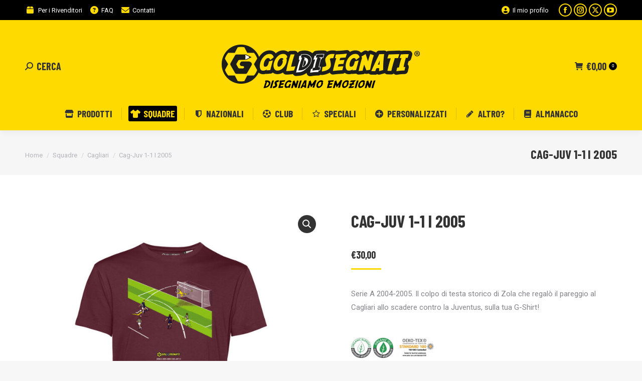

--- FILE ---
content_type: text/html; charset=UTF-8
request_url: https://goldisegnati.com/prodotto/tshirt-cag-juv-1-1-2005/
body_size: 44509
content:
<!DOCTYPE html> <!--[if !(IE 6) | !(IE 7) | !(IE 8)  ]><!--><html dir="ltr" lang="it-IT" prefix="og: https://ogp.me/ns#" class="no-js"> <!--<![endif]--><head><meta charset="UTF-8" /><meta name="viewport" content="width=device-width, initial-scale=1, maximum-scale=1, user-scalable=0"/><meta name="theme-color" content="#ffda00"/><link rel="profile" href="https://gmpg.org/xfn/11" /><title>Cag-Juv 1-1 I 2005 Abbigliamento Calcio – GolDisegnati</title><style>#wpadminbar #wp-admin-bar-wccp_free_top_button .ab-icon:before {
	content: "\f160";
	color: #02CA02;
	top: 3px;
}
#wpadminbar #wp-admin-bar-wccp_free_top_button .ab-icon {
	transform: rotate(45deg);
}</style><style>img:is([sizes="auto" i], [sizes^="auto," i]) { contain-intrinsic-size: 3000px 1500px }</style><meta name="description" content="Serie A 2004-2005. Il colpo di testa storico di Zola che regalò il pareggio al Cagliari allo scadere contro la Juventus, sulla tua G-Shirt!" /><meta name="robots" content="max-image-preview:large" /><meta name="google-site-verification" content="Ij19-KgPFsekifZ-AkLwCaeaKubcNrtqFb4WIpiruw4" /><link rel="canonical" href="https://goldisegnati.com/prodotto/tshirt-cag-juv-1-1-2005/" /><meta name="generator" content="All in One SEO (AIOSEO) 4.8.7" /><meta property="og:locale" content="it_IT" /><meta property="og:site_name" content="GolDisegnati – Disegniamo emozioni" /><meta property="og:type" content="article" /><meta property="og:title" content="Cag-Juv 1-1 I 2005 Abbigliamento Calcio – GolDisegnati" /><meta property="og:description" content="Serie A 2004-2005. Il colpo di testa storico di Zola che regalò il pareggio al Cagliari allo scadere contro la Juventus, sulla tua G-Shirt!" /><meta property="og:url" content="https://goldisegnati.com/prodotto/tshirt-cag-juv-1-1-2005/" /><meta property="article:published_time" content="2021-02-19T12:28:32+00:00" /><meta property="article:modified_time" content="2025-10-02T10:25:07+00:00" /><meta name="twitter:card" content="summary" /><meta name="twitter:title" content="Cag-Juv 1-1 I 2005 Abbigliamento Calcio – GolDisegnati" /><meta name="twitter:description" content="Serie A 2004-2005. Il colpo di testa storico di Zola che regalò il pareggio al Cagliari allo scadere contro la Juventus, sulla tua G-Shirt!" /> <script type="application/ld+json" class="aioseo-schema">{"@context":"https:\/\/schema.org","@graph":[{"@type":"BreadcrumbList","@id":"https:\/\/goldisegnati.com\/prodotto\/tshirt-cag-juv-1-1-2005\/#breadcrumblist","itemListElement":[{"@type":"ListItem","@id":"https:\/\/goldisegnati.com#listItem","position":1,"name":"Home","item":"https:\/\/goldisegnati.com","nextItem":{"@type":"ListItem","@id":"https:\/\/goldisegnati.com\/shop\/#listItem","name":"Negozio"}},{"@type":"ListItem","@id":"https:\/\/goldisegnati.com\/shop\/#listItem","position":2,"name":"Negozio","item":"https:\/\/goldisegnati.com\/shop\/","nextItem":{"@type":"ListItem","@id":"https:\/\/goldisegnati.com\/categoria\/squadre\/#listItem","name":"Squadre"},"previousItem":{"@type":"ListItem","@id":"https:\/\/goldisegnati.com#listItem","name":"Home"}},{"@type":"ListItem","@id":"https:\/\/goldisegnati.com\/categoria\/squadre\/#listItem","position":3,"name":"Squadre","item":"https:\/\/goldisegnati.com\/categoria\/squadre\/","nextItem":{"@type":"ListItem","@id":"https:\/\/goldisegnati.com\/categoria\/squadre\/cagliari\/#listItem","name":"Cagliari"},"previousItem":{"@type":"ListItem","@id":"https:\/\/goldisegnati.com\/shop\/#listItem","name":"Negozio"}},{"@type":"ListItem","@id":"https:\/\/goldisegnati.com\/categoria\/squadre\/cagliari\/#listItem","position":4,"name":"Cagliari","item":"https:\/\/goldisegnati.com\/categoria\/squadre\/cagliari\/","nextItem":{"@type":"ListItem","@id":"https:\/\/goldisegnati.com\/prodotto\/tshirt-cag-juv-1-1-2005\/#listItem","name":"Cag-Juv 1-1 I 2005"},"previousItem":{"@type":"ListItem","@id":"https:\/\/goldisegnati.com\/categoria\/squadre\/#listItem","name":"Squadre"}},{"@type":"ListItem","@id":"https:\/\/goldisegnati.com\/prodotto\/tshirt-cag-juv-1-1-2005\/#listItem","position":5,"name":"Cag-Juv 1-1 I 2005","previousItem":{"@type":"ListItem","@id":"https:\/\/goldisegnati.com\/categoria\/squadre\/cagliari\/#listItem","name":"Cagliari"}}]},{"@type":"ItemPage","@id":"https:\/\/goldisegnati.com\/prodotto\/tshirt-cag-juv-1-1-2005\/#itempage","url":"https:\/\/goldisegnati.com\/prodotto\/tshirt-cag-juv-1-1-2005\/","name":"Cag-Juv 1-1 I 2005 Abbigliamento Calcio \u2013 GolDisegnati","description":"Serie A 2004-2005. Il colpo di testa storico di Zola che regal\u00f2 il pareggio al Cagliari allo scadere contro la Juventus, sulla tua G-Shirt!","inLanguage":"it-IT","isPartOf":{"@id":"https:\/\/goldisegnati.com\/#website"},"breadcrumb":{"@id":"https:\/\/goldisegnati.com\/prodotto\/tshirt-cag-juv-1-1-2005\/#breadcrumblist"},"image":{"@type":"ImageObject","url":"https:\/\/goldisegnati.com\/wp-content\/uploads\/2021\/02\/S109-SERIEA-05-CAG-JUV-11-ZOLA-5.jpg","@id":"https:\/\/goldisegnati.com\/prodotto\/tshirt-cag-juv-1-1-2005\/#mainImage","width":1690,"height":1690},"primaryImageOfPage":{"@id":"https:\/\/goldisegnati.com\/prodotto\/tshirt-cag-juv-1-1-2005\/#mainImage"},"datePublished":"2021-02-19T13:28:32+01:00","dateModified":"2025-10-02T12:25:07+02:00"},{"@type":"Organization","@id":"https:\/\/goldisegnati.com\/#organization","name":"Gol Disegnati","description":"Disegniamo emozioni","url":"https:\/\/goldisegnati.com\/","logo":{"@type":"ImageObject","url":"https:\/\/goldisegnati.com\/wp-content\/uploads\/2020\/07\/LOGO-GD.png","@id":"https:\/\/goldisegnati.com\/prodotto\/tshirt-cag-juv-1-1-2005\/#organizationLogo","width":1212,"height":269},"image":{"@id":"https:\/\/goldisegnati.com\/prodotto\/tshirt-cag-juv-1-1-2005\/#organizationLogo"}},{"@type":"WebSite","@id":"https:\/\/goldisegnati.com\/#website","url":"https:\/\/goldisegnati.com\/","name":"GolDisegnati","description":"Disegniamo emozioni","inLanguage":"it-IT","publisher":{"@id":"https:\/\/goldisegnati.com\/#organization"}}]}</script>    <script data-cfasync="false" data-pagespeed-no-defer>var gtm4wp_datalayer_name = "dataLayer";
	var dataLayer = dataLayer || [];
	const gtm4wp_use_sku_instead = false;
	const gtm4wp_currency = 'EUR';
	const gtm4wp_product_per_impression = false;
	const gtm4wp_clear_ecommerce = false;
	const gtm4wp_datalayer_max_timeout = 2000;</script> <link rel='dns-prefetch' href='//cdn.iubenda.com' /><link rel='dns-prefetch' href='//fonts.googleapis.com' /><link rel="alternate" type="application/rss+xml" title="GolDisegnati &raquo; Feed" href="https://goldisegnati.com/feed/" /><link rel="alternate" type="application/rss+xml" title="GolDisegnati &raquo; Feed dei commenti" href="https://goldisegnati.com/comments/feed/" /> <script>window._wpemojiSettings = {"baseUrl":"https:\/\/s.w.org\/images\/core\/emoji\/16.0.1\/72x72\/","ext":".png","svgUrl":"https:\/\/s.w.org\/images\/core\/emoji\/16.0.1\/svg\/","svgExt":".svg","source":{"wpemoji":"https:\/\/goldisegnati.com\/wp-includes\/js\/wp-emoji.js?ver=6.8.2","twemoji":"https:\/\/goldisegnati.com\/wp-includes\/js\/twemoji.js?ver=6.8.2"}};
/**
 * @output wp-includes/js/wp-emoji-loader.js
 */

/**
 * Emoji Settings as exported in PHP via _print_emoji_detection_script().
 * @typedef WPEmojiSettings
 * @type {object}
 * @property {?object} source
 * @property {?string} source.concatemoji
 * @property {?string} source.twemoji
 * @property {?string} source.wpemoji
 * @property {?boolean} DOMReady
 * @property {?Function} readyCallback
 */

/**
 * Support tests.
 * @typedef SupportTests
 * @type {object}
 * @property {?boolean} flag
 * @property {?boolean} emoji
 */

/**
 * IIFE to detect emoji support and load Twemoji if needed.
 *
 * @param {Window} window
 * @param {Document} document
 * @param {WPEmojiSettings} settings
 */
( function wpEmojiLoader( window, document, settings ) {
	if ( typeof Promise === 'undefined' ) {
		return;
	}

	var sessionStorageKey = 'wpEmojiSettingsSupports';
	var tests = [ 'flag', 'emoji' ];

	/**
	 * Checks whether the browser supports offloading to a Worker.
	 *
	 * @since 6.3.0
	 *
	 * @private
	 *
	 * @returns {boolean}
	 */
	function supportsWorkerOffloading() {
		return (
			typeof Worker !== 'undefined' &&
			typeof OffscreenCanvas !== 'undefined' &&
			typeof URL !== 'undefined' &&
			URL.createObjectURL &&
			typeof Blob !== 'undefined'
		);
	}

	/**
	 * @typedef SessionSupportTests
	 * @type {object}
	 * @property {number} timestamp
	 * @property {SupportTests} supportTests
	 */

	/**
	 * Get support tests from session.
	 *
	 * @since 6.3.0
	 *
	 * @private
	 *
	 * @returns {?SupportTests} Support tests, or null if not set or older than 1 week.
	 */
	function getSessionSupportTests() {
		try {
			/** @type {SessionSupportTests} */
			var item = JSON.parse(
				sessionStorage.getItem( sessionStorageKey )
			);
			if (
				typeof item === 'object' &&
				typeof item.timestamp === 'number' &&
				new Date().valueOf() < item.timestamp + 604800 && // Note: Number is a week in seconds.
				typeof item.supportTests === 'object'
			) {
				return item.supportTests;
			}
		} catch ( e ) {}
		return null;
	}

	/**
	 * Persist the supports in session storage.
	 *
	 * @since 6.3.0
	 *
	 * @private
	 *
	 * @param {SupportTests} supportTests Support tests.
	 */
	function setSessionSupportTests( supportTests ) {
		try {
			/** @type {SessionSupportTests} */
			var item = {
				supportTests: supportTests,
				timestamp: new Date().valueOf()
			};

			sessionStorage.setItem(
				sessionStorageKey,
				JSON.stringify( item )
			);
		} catch ( e ) {}
	}

	/**
	 * Checks if two sets of Emoji characters render the same visually.
	 *
	 * This is used to determine if the browser is rendering an emoji with multiple data points
	 * correctly. set1 is the emoji in the correct form, using a zero-width joiner. set2 is the emoji
	 * in the incorrect form, using a zero-width space. If the two sets render the same, then the browser
	 * does not support the emoji correctly.
	 *
	 * This function may be serialized to run in a Worker. Therefore, it cannot refer to variables from the containing
	 * scope. Everything must be passed by parameters.
	 *
	 * @since 4.9.0
	 *
	 * @private
	 *
	 * @param {CanvasRenderingContext2D} context 2D Context.
	 * @param {string} set1 Set of Emoji to test.
	 * @param {string} set2 Set of Emoji to test.
	 *
	 * @return {boolean} True if the two sets render the same.
	 */
	function emojiSetsRenderIdentically( context, set1, set2 ) {
		// Cleanup from previous test.
		context.clearRect( 0, 0, context.canvas.width, context.canvas.height );
		context.fillText( set1, 0, 0 );
		var rendered1 = new Uint32Array(
			context.getImageData(
				0,
				0,
				context.canvas.width,
				context.canvas.height
			).data
		);

		// Cleanup from previous test.
		context.clearRect( 0, 0, context.canvas.width, context.canvas.height );
		context.fillText( set2, 0, 0 );
		var rendered2 = new Uint32Array(
			context.getImageData(
				0,
				0,
				context.canvas.width,
				context.canvas.height
			).data
		);

		return rendered1.every( function ( rendered2Data, index ) {
			return rendered2Data === rendered2[ index ];
		} );
	}

	/**
	 * Checks if the center point of a single emoji is empty.
	 *
	 * This is used to determine if the browser is rendering an emoji with a single data point
	 * correctly. The center point of an incorrectly rendered emoji will be empty. A correctly
	 * rendered emoji will have a non-zero value at the center point.
	 *
	 * This function may be serialized to run in a Worker. Therefore, it cannot refer to variables from the containing
	 * scope. Everything must be passed by parameters.
	 *
	 * @since 6.8.2
	 *
	 * @private
	 *
	 * @param {CanvasRenderingContext2D} context 2D Context.
	 * @param {string} emoji Emoji to test.
	 *
	 * @return {boolean} True if the center point is empty.
	 */
	function emojiRendersEmptyCenterPoint( context, emoji ) {
		// Cleanup from previous test.
		context.clearRect( 0, 0, context.canvas.width, context.canvas.height );
		context.fillText( emoji, 0, 0 );

		// Test if the center point (16, 16) is empty (0,0,0,0).
		var centerPoint = context.getImageData(16, 16, 1, 1);
		for ( var i = 0; i < centerPoint.data.length; i++ ) {
			if ( centerPoint.data[ i ] !== 0 ) {
				// Stop checking the moment it's known not to be empty.
				return false;
			}
		}

		return true;
	}

	/**
	 * Determines if the browser properly renders Emoji that Twemoji can supplement.
	 *
	 * This function may be serialized to run in a Worker. Therefore, it cannot refer to variables from the containing
	 * scope. Everything must be passed by parameters.
	 *
	 * @since 4.2.0
	 *
	 * @private
	 *
	 * @param {CanvasRenderingContext2D} context 2D Context.
	 * @param {string} type Whether to test for support of "flag" or "emoji".
	 * @param {Function} emojiSetsRenderIdentically Reference to emojiSetsRenderIdentically function, needed due to minification.
	 * @param {Function} emojiRendersEmptyCenterPoint Reference to emojiRendersEmptyCenterPoint function, needed due to minification.
	 *
	 * @return {boolean} True if the browser can render emoji, false if it cannot.
	 */
	function browserSupportsEmoji( context, type, emojiSetsRenderIdentically, emojiRendersEmptyCenterPoint ) {
		var isIdentical;

		switch ( type ) {
			case 'flag':
				/*
				 * Test for Transgender flag compatibility. Added in Unicode 13.
				 *
				 * To test for support, we try to render it, and compare the rendering to how it would look if
				 * the browser doesn't render it correctly (white flag emoji + transgender symbol).
				 */
				isIdentical = emojiSetsRenderIdentically(
					context,
					'\uD83C\uDFF3\uFE0F\u200D\u26A7\uFE0F', // as a zero-width joiner sequence
					'\uD83C\uDFF3\uFE0F\u200B\u26A7\uFE0F' // separated by a zero-width space
				);

				if ( isIdentical ) {
					return false;
				}

				/*
				 * Test for Sark flag compatibility. This is the least supported of the letter locale flags,
				 * so gives us an easy test for full support.
				 *
				 * To test for support, we try to render it, and compare the rendering to how it would look if
				 * the browser doesn't render it correctly ([C] + [Q]).
				 */
				isIdentical = emojiSetsRenderIdentically(
					context,
					'\uD83C\uDDE8\uD83C\uDDF6', // as the sequence of two code points
					'\uD83C\uDDE8\u200B\uD83C\uDDF6' // as the two code points separated by a zero-width space
				);

				if ( isIdentical ) {
					return false;
				}

				/*
				 * Test for English flag compatibility. England is a country in the United Kingdom, it
				 * does not have a two letter locale code but rather a five letter sub-division code.
				 *
				 * To test for support, we try to render it, and compare the rendering to how it would look if
				 * the browser doesn't render it correctly (black flag emoji + [G] + [B] + [E] + [N] + [G]).
				 */
				isIdentical = emojiSetsRenderIdentically(
					context,
					// as the flag sequence
					'\uD83C\uDFF4\uDB40\uDC67\uDB40\uDC62\uDB40\uDC65\uDB40\uDC6E\uDB40\uDC67\uDB40\uDC7F',
					// with each code point separated by a zero-width space
					'\uD83C\uDFF4\u200B\uDB40\uDC67\u200B\uDB40\uDC62\u200B\uDB40\uDC65\u200B\uDB40\uDC6E\u200B\uDB40\uDC67\u200B\uDB40\uDC7F'
				);

				return ! isIdentical;
			case 'emoji':
				/*
				 * Does Emoji 16.0 cause the browser to go splat?
				 *
				 * To test for Emoji 16.0 support, try to render a new emoji: Splatter.
				 *
				 * The splatter emoji is a single code point emoji. Testing for browser support
				 * required testing the center point of the emoji to see if it is empty.
				 *
				 * 0xD83E 0xDEDF (\uD83E\uDEDF) == 🫟 Splatter.
				 *
				 * When updating this test, please ensure that the emoji is either a single code point
				 * or switch to using the emojiSetsRenderIdentically function and testing with a zero-width
				 * joiner vs a zero-width space.
				 */
				var notSupported = emojiRendersEmptyCenterPoint( context, '\uD83E\uDEDF' );
				return ! notSupported;
		}

		return false;
	}

	/**
	 * Checks emoji support tests.
	 *
	 * This function may be serialized to run in a Worker. Therefore, it cannot refer to variables from the containing
	 * scope. Everything must be passed by parameters.
	 *
	 * @since 6.3.0
	 *
	 * @private
	 *
	 * @param {string[]} tests Tests.
	 * @param {Function} browserSupportsEmoji Reference to browserSupportsEmoji function, needed due to minification.
	 * @param {Function} emojiSetsRenderIdentically Reference to emojiSetsRenderIdentically function, needed due to minification.
	 * @param {Function} emojiRendersEmptyCenterPoint Reference to emojiRendersEmptyCenterPoint function, needed due to minification.
	 *
	 * @return {SupportTests} Support tests.
	 */
	function testEmojiSupports( tests, browserSupportsEmoji, emojiSetsRenderIdentically, emojiRendersEmptyCenterPoint ) {
		var canvas;
		if (
			typeof WorkerGlobalScope !== 'undefined' &&
			self instanceof WorkerGlobalScope
		) {
			canvas = new OffscreenCanvas( 300, 150 ); // Dimensions are default for HTMLCanvasElement.
		} else {
			canvas = document.createElement( 'canvas' );
		}

		var context = canvas.getContext( '2d', { willReadFrequently: true } );

		/*
		 * Chrome on OS X added native emoji rendering in M41. Unfortunately,
		 * it doesn't work when the font is bolder than 500 weight. So, we
		 * check for bold rendering support to avoid invisible emoji in Chrome.
		 */
		context.textBaseline = 'top';
		context.font = '600 32px Arial';

		var supports = {};
		tests.forEach( function ( test ) {
			supports[ test ] = browserSupportsEmoji( context, test, emojiSetsRenderIdentically, emojiRendersEmptyCenterPoint );
		} );
		return supports;
	}

	/**
	 * Adds a script to the head of the document.
	 *
	 * @ignore
	 *
	 * @since 4.2.0
	 *
	 * @param {string} src The url where the script is located.
	 *
	 * @return {void}
	 */
	function addScript( src ) {
		var script = document.createElement( 'script' );
		script.src = src;
		script.defer = true;
		document.head.appendChild( script );
	}

	settings.supports = {
		everything: true,
		everythingExceptFlag: true
	};

	// Create a promise for DOMContentLoaded since the worker logic may finish after the event has fired.
	var domReadyPromise = new Promise( function ( resolve ) {
		document.addEventListener( 'DOMContentLoaded', resolve, {
			once: true
		} );
	} );

	// Obtain the emoji support from the browser, asynchronously when possible.
	new Promise( function ( resolve ) {
		var supportTests = getSessionSupportTests();
		if ( supportTests ) {
			resolve( supportTests );
			return;
		}

		if ( supportsWorkerOffloading() ) {
			try {
				// Note that the functions are being passed as arguments due to minification.
				var workerScript =
					'postMessage(' +
					testEmojiSupports.toString() +
					'(' +
					[
						JSON.stringify( tests ),
						browserSupportsEmoji.toString(),
						emojiSetsRenderIdentically.toString(),
						emojiRendersEmptyCenterPoint.toString()
					].join( ',' ) +
					'));';
				var blob = new Blob( [ workerScript ], {
					type: 'text/javascript'
				} );
				var worker = new Worker( URL.createObjectURL( blob ), { name: 'wpTestEmojiSupports' } );
				worker.onmessage = function ( event ) {
					supportTests = event.data;
					setSessionSupportTests( supportTests );
					worker.terminate();
					resolve( supportTests );
				};
				return;
			} catch ( e ) {}
		}

		supportTests = testEmojiSupports( tests, browserSupportsEmoji, emojiSetsRenderIdentically, emojiRendersEmptyCenterPoint );
		setSessionSupportTests( supportTests );
		resolve( supportTests );
	} )
		// Once the browser emoji support has been obtained from the session, finalize the settings.
		.then( function ( supportTests ) {
			/*
			 * Tests the browser support for flag emojis and other emojis, and adjusts the
			 * support settings accordingly.
			 */
			for ( var test in supportTests ) {
				settings.supports[ test ] = supportTests[ test ];

				settings.supports.everything =
					settings.supports.everything && settings.supports[ test ];

				if ( 'flag' !== test ) {
					settings.supports.everythingExceptFlag =
						settings.supports.everythingExceptFlag &&
						settings.supports[ test ];
				}
			}

			settings.supports.everythingExceptFlag =
				settings.supports.everythingExceptFlag &&
				! settings.supports.flag;

			// Sets DOMReady to false and assigns a ready function to settings.
			settings.DOMReady = false;
			settings.readyCallback = function () {
				settings.DOMReady = true;
			};
		} )
		.then( function () {
			return domReadyPromise;
		} )
		.then( function () {
			// When the browser can not render everything we need to load a polyfill.
			if ( ! settings.supports.everything ) {
				settings.readyCallback();

				var src = settings.source || {};

				if ( src.concatemoji ) {
					addScript( src.concatemoji );
				} else if ( src.wpemoji && src.twemoji ) {
					addScript( src.twemoji );
					addScript( src.wpemoji );
				}
			}
		} );
} )( window, document, window._wpemojiSettings );</script> <link rel='stylesheet' id='acfwf-wc-cart-block-integration-css' href='https://goldisegnati.com/wp-content/cache/autoptimize/autoptimize_single_9364cc26dbea582f7274cf8e7825c4cc.php?ver=1754286291' media='all' /><link rel='stylesheet' id='acfwf-wc-checkout-block-integration-css' href='https://goldisegnati.com/wp-content/cache/autoptimize/autoptimize_single_376c919b98a568ec2eeb63a4e3af59ad.php?ver=1754286291' media='all' /><link rel='stylesheet' id='sbi_styles-css' href='https://goldisegnati.com/wp-content/cache/autoptimize/autoptimize_single_4ddcc6fb291bf838ceb6c5371a9ef650.php?ver=6.9.1' media='all' /><style id='wp-emoji-styles-inline-css'>img.wp-smiley, img.emoji {
		display: inline !important;
		border: none !important;
		box-shadow: none !important;
		height: 1em !important;
		width: 1em !important;
		margin: 0 0.07em !important;
		vertical-align: -0.1em !important;
		background: none !important;
		padding: 0 !important;
	}</style><style id='classic-theme-styles-inline-css'>/**
 * These rules are needed for backwards compatibility.
 * They should match the button element rules in the base theme.json file.
 */
.wp-block-button__link {
	color: #ffffff;
	background-color: #32373c;
	border-radius: 9999px; /* 100% causes an oval, but any explicit but really high value retains the pill shape. */

	/* This needs a low specificity so it won't override the rules from the button element if defined in theme.json. */
	box-shadow: none;
	text-decoration: none;

	/* The extra 2px are added to size solids the same as the outline versions.*/
	padding: calc(0.667em + 2px) calc(1.333em + 2px);

	font-size: 1.125em;
}

.wp-block-file__button {
	background: #32373c;
	color: #ffffff;
	text-decoration: none;
}</style><link rel='stylesheet' id='acfw-blocks-frontend-css' href='https://goldisegnati.com/wp-content/cache/autoptimize/autoptimize_single_3266d36593f505b23bd390029e6a77c5.php?ver=4.6.8' media='all' /><link rel='stylesheet' id='ion.range-slider-css' href='https://goldisegnati.com/wp-content/cache/autoptimize/autoptimize_single_2b4160a5466fe5914370b6795e7a8b77.php?ver=2.3.1' media='all' /><link rel='stylesheet' id='yith-wcan-shortcodes-css' href='https://goldisegnati.com/wp-content/cache/autoptimize/autoptimize_single_376af18e4d5998892b5cd3fe18bc8254.php?ver=5.14.3' media='all' /><style id='yith-wcan-shortcodes-inline-css'>:root{
	--yith-wcan-filters_colors_titles: rgb(0,0,0);
	--yith-wcan-filters_colors_background: rgb(255,255,255);
	--yith-wcan-filters_colors_accent: rgb(167,20,76);
	--yith-wcan-filters_colors_accent_r: 167;
	--yith-wcan-filters_colors_accent_g: 20;
	--yith-wcan-filters_colors_accent_b: 76;
	--yith-wcan-color_swatches_border_radius: 5px;
	--yith-wcan-color_swatches_size: 25px;
	--yith-wcan-labels_style_background: rgb(255,255,255);
	--yith-wcan-labels_style_background_hover: rgb(167,20,76);
	--yith-wcan-labels_style_background_active: rgb(167,20,76);
	--yith-wcan-labels_style_text: rgb(67,67,67);
	--yith-wcan-labels_style_text_hover: rgb(255,255,255);
	--yith-wcan-labels_style_text_active: #FFFFFF;
	--yith-wcan-anchors_style_text: #434343;
	--yith-wcan-anchors_style_text_hover: #A7144C;
	--yith-wcan-anchors_style_text_active: #A7144C;
}</style><style id='global-styles-inline-css'>:root{--wp--preset--aspect-ratio--square: 1;--wp--preset--aspect-ratio--4-3: 4/3;--wp--preset--aspect-ratio--3-4: 3/4;--wp--preset--aspect-ratio--3-2: 3/2;--wp--preset--aspect-ratio--2-3: 2/3;--wp--preset--aspect-ratio--16-9: 16/9;--wp--preset--aspect-ratio--9-16: 9/16;--wp--preset--color--black: #000000;--wp--preset--color--cyan-bluish-gray: #abb8c3;--wp--preset--color--white: #FFF;--wp--preset--color--pale-pink: #f78da7;--wp--preset--color--vivid-red: #cf2e2e;--wp--preset--color--luminous-vivid-orange: #ff6900;--wp--preset--color--luminous-vivid-amber: #fcb900;--wp--preset--color--light-green-cyan: #7bdcb5;--wp--preset--color--vivid-green-cyan: #00d084;--wp--preset--color--pale-cyan-blue: #8ed1fc;--wp--preset--color--vivid-cyan-blue: #0693e3;--wp--preset--color--vivid-purple: #9b51e0;--wp--preset--color--accent: #ffda00;--wp--preset--color--dark-gray: #111;--wp--preset--color--light-gray: #767676;--wp--preset--gradient--vivid-cyan-blue-to-vivid-purple: linear-gradient(135deg,rgba(6,147,227,1) 0%,rgb(155,81,224) 100%);--wp--preset--gradient--light-green-cyan-to-vivid-green-cyan: linear-gradient(135deg,rgb(122,220,180) 0%,rgb(0,208,130) 100%);--wp--preset--gradient--luminous-vivid-amber-to-luminous-vivid-orange: linear-gradient(135deg,rgba(252,185,0,1) 0%,rgba(255,105,0,1) 100%);--wp--preset--gradient--luminous-vivid-orange-to-vivid-red: linear-gradient(135deg,rgba(255,105,0,1) 0%,rgb(207,46,46) 100%);--wp--preset--gradient--very-light-gray-to-cyan-bluish-gray: linear-gradient(135deg,rgb(238,238,238) 0%,rgb(169,184,195) 100%);--wp--preset--gradient--cool-to-warm-spectrum: linear-gradient(135deg,rgb(74,234,220) 0%,rgb(151,120,209) 20%,rgb(207,42,186) 40%,rgb(238,44,130) 60%,rgb(251,105,98) 80%,rgb(254,248,76) 100%);--wp--preset--gradient--blush-light-purple: linear-gradient(135deg,rgb(255,206,236) 0%,rgb(152,150,240) 100%);--wp--preset--gradient--blush-bordeaux: linear-gradient(135deg,rgb(254,205,165) 0%,rgb(254,45,45) 50%,rgb(107,0,62) 100%);--wp--preset--gradient--luminous-dusk: linear-gradient(135deg,rgb(255,203,112) 0%,rgb(199,81,192) 50%,rgb(65,88,208) 100%);--wp--preset--gradient--pale-ocean: linear-gradient(135deg,rgb(255,245,203) 0%,rgb(182,227,212) 50%,rgb(51,167,181) 100%);--wp--preset--gradient--electric-grass: linear-gradient(135deg,rgb(202,248,128) 0%,rgb(113,206,126) 100%);--wp--preset--gradient--midnight: linear-gradient(135deg,rgb(2,3,129) 0%,rgb(40,116,252) 100%);--wp--preset--font-size--small: 13px;--wp--preset--font-size--medium: 20px;--wp--preset--font-size--large: 36px;--wp--preset--font-size--x-large: 42px;--wp--preset--spacing--20: 0.44rem;--wp--preset--spacing--30: 0.67rem;--wp--preset--spacing--40: 1rem;--wp--preset--spacing--50: 1.5rem;--wp--preset--spacing--60: 2.25rem;--wp--preset--spacing--70: 3.38rem;--wp--preset--spacing--80: 5.06rem;--wp--preset--shadow--natural: 6px 6px 9px rgba(0, 0, 0, 0.2);--wp--preset--shadow--deep: 12px 12px 50px rgba(0, 0, 0, 0.4);--wp--preset--shadow--sharp: 6px 6px 0px rgba(0, 0, 0, 0.2);--wp--preset--shadow--outlined: 6px 6px 0px -3px rgba(255, 255, 255, 1), 6px 6px rgba(0, 0, 0, 1);--wp--preset--shadow--crisp: 6px 6px 0px rgba(0, 0, 0, 1);}:where(.is-layout-flex){gap: 0.5em;}:where(.is-layout-grid){gap: 0.5em;}body .is-layout-flex{display: flex;}.is-layout-flex{flex-wrap: wrap;align-items: center;}.is-layout-flex > :is(*, div){margin: 0;}body .is-layout-grid{display: grid;}.is-layout-grid > :is(*, div){margin: 0;}:where(.wp-block-columns.is-layout-flex){gap: 2em;}:where(.wp-block-columns.is-layout-grid){gap: 2em;}:where(.wp-block-post-template.is-layout-flex){gap: 1.25em;}:where(.wp-block-post-template.is-layout-grid){gap: 1.25em;}.has-black-color{color: var(--wp--preset--color--black) !important;}.has-cyan-bluish-gray-color{color: var(--wp--preset--color--cyan-bluish-gray) !important;}.has-white-color{color: var(--wp--preset--color--white) !important;}.has-pale-pink-color{color: var(--wp--preset--color--pale-pink) !important;}.has-vivid-red-color{color: var(--wp--preset--color--vivid-red) !important;}.has-luminous-vivid-orange-color{color: var(--wp--preset--color--luminous-vivid-orange) !important;}.has-luminous-vivid-amber-color{color: var(--wp--preset--color--luminous-vivid-amber) !important;}.has-light-green-cyan-color{color: var(--wp--preset--color--light-green-cyan) !important;}.has-vivid-green-cyan-color{color: var(--wp--preset--color--vivid-green-cyan) !important;}.has-pale-cyan-blue-color{color: var(--wp--preset--color--pale-cyan-blue) !important;}.has-vivid-cyan-blue-color{color: var(--wp--preset--color--vivid-cyan-blue) !important;}.has-vivid-purple-color{color: var(--wp--preset--color--vivid-purple) !important;}.has-black-background-color{background-color: var(--wp--preset--color--black) !important;}.has-cyan-bluish-gray-background-color{background-color: var(--wp--preset--color--cyan-bluish-gray) !important;}.has-white-background-color{background-color: var(--wp--preset--color--white) !important;}.has-pale-pink-background-color{background-color: var(--wp--preset--color--pale-pink) !important;}.has-vivid-red-background-color{background-color: var(--wp--preset--color--vivid-red) !important;}.has-luminous-vivid-orange-background-color{background-color: var(--wp--preset--color--luminous-vivid-orange) !important;}.has-luminous-vivid-amber-background-color{background-color: var(--wp--preset--color--luminous-vivid-amber) !important;}.has-light-green-cyan-background-color{background-color: var(--wp--preset--color--light-green-cyan) !important;}.has-vivid-green-cyan-background-color{background-color: var(--wp--preset--color--vivid-green-cyan) !important;}.has-pale-cyan-blue-background-color{background-color: var(--wp--preset--color--pale-cyan-blue) !important;}.has-vivid-cyan-blue-background-color{background-color: var(--wp--preset--color--vivid-cyan-blue) !important;}.has-vivid-purple-background-color{background-color: var(--wp--preset--color--vivid-purple) !important;}.has-black-border-color{border-color: var(--wp--preset--color--black) !important;}.has-cyan-bluish-gray-border-color{border-color: var(--wp--preset--color--cyan-bluish-gray) !important;}.has-white-border-color{border-color: var(--wp--preset--color--white) !important;}.has-pale-pink-border-color{border-color: var(--wp--preset--color--pale-pink) !important;}.has-vivid-red-border-color{border-color: var(--wp--preset--color--vivid-red) !important;}.has-luminous-vivid-orange-border-color{border-color: var(--wp--preset--color--luminous-vivid-orange) !important;}.has-luminous-vivid-amber-border-color{border-color: var(--wp--preset--color--luminous-vivid-amber) !important;}.has-light-green-cyan-border-color{border-color: var(--wp--preset--color--light-green-cyan) !important;}.has-vivid-green-cyan-border-color{border-color: var(--wp--preset--color--vivid-green-cyan) !important;}.has-pale-cyan-blue-border-color{border-color: var(--wp--preset--color--pale-cyan-blue) !important;}.has-vivid-cyan-blue-border-color{border-color: var(--wp--preset--color--vivid-cyan-blue) !important;}.has-vivid-purple-border-color{border-color: var(--wp--preset--color--vivid-purple) !important;}.has-vivid-cyan-blue-to-vivid-purple-gradient-background{background: var(--wp--preset--gradient--vivid-cyan-blue-to-vivid-purple) !important;}.has-light-green-cyan-to-vivid-green-cyan-gradient-background{background: var(--wp--preset--gradient--light-green-cyan-to-vivid-green-cyan) !important;}.has-luminous-vivid-amber-to-luminous-vivid-orange-gradient-background{background: var(--wp--preset--gradient--luminous-vivid-amber-to-luminous-vivid-orange) !important;}.has-luminous-vivid-orange-to-vivid-red-gradient-background{background: var(--wp--preset--gradient--luminous-vivid-orange-to-vivid-red) !important;}.has-very-light-gray-to-cyan-bluish-gray-gradient-background{background: var(--wp--preset--gradient--very-light-gray-to-cyan-bluish-gray) !important;}.has-cool-to-warm-spectrum-gradient-background{background: var(--wp--preset--gradient--cool-to-warm-spectrum) !important;}.has-blush-light-purple-gradient-background{background: var(--wp--preset--gradient--blush-light-purple) !important;}.has-blush-bordeaux-gradient-background{background: var(--wp--preset--gradient--blush-bordeaux) !important;}.has-luminous-dusk-gradient-background{background: var(--wp--preset--gradient--luminous-dusk) !important;}.has-pale-ocean-gradient-background{background: var(--wp--preset--gradient--pale-ocean) !important;}.has-electric-grass-gradient-background{background: var(--wp--preset--gradient--electric-grass) !important;}.has-midnight-gradient-background{background: var(--wp--preset--gradient--midnight) !important;}.has-small-font-size{font-size: var(--wp--preset--font-size--small) !important;}.has-medium-font-size{font-size: var(--wp--preset--font-size--medium) !important;}.has-large-font-size{font-size: var(--wp--preset--font-size--large) !important;}.has-x-large-font-size{font-size: var(--wp--preset--font-size--x-large) !important;}
:where(.wp-block-post-template.is-layout-flex){gap: 1.25em;}:where(.wp-block-post-template.is-layout-grid){gap: 1.25em;}
:where(.wp-block-columns.is-layout-flex){gap: 2em;}:where(.wp-block-columns.is-layout-grid){gap: 2em;}
:root :where(.wp-block-pullquote){font-size: 1.5em;line-height: 1.6;}</style><link rel='stylesheet' id='photoswipe-css' href='https://goldisegnati.com/wp-content/plugins/woocommerce/assets/css/photoswipe/photoswipe.min.css?ver=10.2.1' media='all' /><link rel='stylesheet' id='photoswipe-default-skin-css' href='https://goldisegnati.com/wp-content/plugins/woocommerce/assets/css/photoswipe/default-skin/default-skin.min.css?ver=10.2.1' media='all' /><style id='woocommerce-inline-inline-css'>.woocommerce form .form-row .required { visibility: visible; }</style><link rel='stylesheet' id='grw-public-main-css-css' href='https://goldisegnati.com/wp-content/cache/autoptimize/autoptimize_single_1ff03223144e2ac6c78efbe95139c045.php?ver=6.5' media='all' /><link rel='stylesheet' id='woo-variation-swatches-css' href='https://goldisegnati.com/wp-content/cache/autoptimize/autoptimize_single_150a2787913e594477570dea80dc5bd2.php?ver=1757914765' media='all' /><style id='woo-variation-swatches-inline-css'>:root {
--wvs-tick:url("data:image/svg+xml;utf8,%3Csvg filter='drop-shadow(0px 0px 2px rgb(0 0 0 / .8))' xmlns='http://www.w3.org/2000/svg'  viewBox='0 0 30 30'%3E%3Cpath fill='none' stroke='%23ffffff' stroke-linecap='round' stroke-linejoin='round' stroke-width='4' d='M4 16L11 23 27 7'/%3E%3C/svg%3E");

--wvs-cross:url("data:image/svg+xml;utf8,%3Csvg filter='drop-shadow(0px 0px 5px rgb(255 255 255 / .6))' xmlns='http://www.w3.org/2000/svg' width='72px' height='72px' viewBox='0 0 24 24'%3E%3Cpath fill='none' stroke='%23ff0000' stroke-linecap='round' stroke-width='0.6' d='M5 5L19 19M19 5L5 19'/%3E%3C/svg%3E");
--wvs-single-product-item-width:30px;
--wvs-single-product-item-height:30px;
--wvs-single-product-item-font-size:16px}</style><link rel='stylesheet' id='brands-styles-css' href='https://goldisegnati.com/wp-content/cache/autoptimize/autoptimize_single_48d56016b20f151be4f24ba6d0eb1be4.php?ver=10.2.1' media='all' /><link rel='stylesheet' id='the7-font-css' href='https://goldisegnati.com/wp-content/themes/dt-the7/fonts/icomoon-the7-font/icomoon-the7-font.min.css?ver=12.8.1.1' media='all' /><link rel='stylesheet' id='the7-awesome-fonts-css' href='https://goldisegnati.com/wp-content/themes/dt-the7/fonts/FontAwesome/css/all.min.css?ver=12.8.1.1' media='all' /><link rel='stylesheet' id='the7-awesome-fonts-back-css' href='https://goldisegnati.com/wp-content/themes/dt-the7/fonts/FontAwesome/back-compat.min.css?ver=12.8.1.1' media='all' /><link rel='stylesheet' id='the7-icomoon-font-awesome-14x14-css' href='https://goldisegnati.com/wp-content/cache/autoptimize/autoptimize_single_241da26dfe41adea872458235c7a0281.php?ver=6.8.2' media='all' /><link rel='stylesheet' id='heateor_sss_frontend_css-css' href='https://goldisegnati.com/wp-content/cache/autoptimize/autoptimize_single_ba4cc2135d79faefe28d070ad9d25a43.php?ver=3.3.79' media='all' /><style id='heateor_sss_frontend_css-inline-css'>.heateor_sss_button_instagram span.heateor_sss_svg,a.heateor_sss_instagram span.heateor_sss_svg{background:radial-gradient(circle at 30% 107%,#fdf497 0,#fdf497 5%,#fd5949 45%,#d6249f 60%,#285aeb 90%)}div.heateor_sss_horizontal_sharing a.heateor_sss_button_instagram span{background:#BBBBBB!important;}div.heateor_sss_standard_follow_icons_container a.heateor_sss_button_instagram span{background:#BBBBBB}div.heateor_sss_horizontal_sharing a.heateor_sss_button_instagram span:hover{background:#FFDA00!important;}div.heateor_sss_standard_follow_icons_container a.heateor_sss_button_instagram span:hover{background:#FFDA00}.heateor_sss_horizontal_sharing .heateor_sss_svg,.heateor_sss_standard_follow_icons_container .heateor_sss_svg{background-color:#BBBBBB!important;background:#BBBBBB!important;color:#fff;border-width:0px;border-style:solid;border-color:transparent}.heateor_sss_horizontal_sharing .heateorSssTCBackground{color:#666}div.heateor_sss_horizontal_sharing span.heateor_sss_svg svg:hover path:not(.heateor_sss_no_fill),div.heateor_sss_horizontal_sharing span.heateor_sss_svg svg:hover ellipse, div.heateor_sss_horizontal_sharing span.heateor_sss_svg svg:hover circle, div.heateor_sss_horizontal_sharing span.heateor_sss_svg svg:hover polygon, div.heateor_sss_horizontal_sharing span.heateor_sss_svg svg:hover rect:not(.heateor_sss_no_fill){fill:#000000}div.heateor_sss_horizontal_sharing span.heateor_sss_svg svg:hover path.heateor_sss_svg_stroke, div.heateor_sss_horizontal_sharing span.heateor_sss_svg svg:hover rect.heateor_sss_svg_stroke{stroke:#000000}.heateor_sss_horizontal_sharing span.heateor_sss_svg:hover,.heateor_sss_standard_follow_icons_container span.heateor_sss_svg:hover{background-color:#FFDA00!important;background:#FFDA00!importantcolor:#000000;border-color:transparent;}.heateor_sss_vertical_sharing span.heateor_sss_svg,.heateor_sss_floating_follow_icons_container span.heateor_sss_svg{color:#fff;border-width:0px;border-style:solid;border-color:transparent;}.heateor_sss_vertical_sharing .heateorSssTCBackground{color:#666;}.heateor_sss_vertical_sharing span.heateor_sss_svg:hover,.heateor_sss_floating_follow_icons_container span.heateor_sss_svg:hover{border-color:transparent;}@media screen and (max-width:783px) {.heateor_sss_vertical_sharing{display:none!important}}</style><link rel='stylesheet' id='yith_wapo_front-css' href='https://goldisegnati.com/wp-content/cache/autoptimize/autoptimize_single_3f765432bff8cb958a14b76ea2641784.php?ver=4.24.0' media='all' /><style id='yith_wapo_front-inline-css'>:root{--yith-wapo-required-option-color:#AF2323;--yith-wapo-checkbox-style:50%;--yith-wapo-color-swatch-style:2px;--yith-wapo-label-font-size:16px;--yith-wapo-description-font-size:12px;--yith-wapo-color-swatch-size:40px;--yith-wapo-block-padding:0px 0px 0px 0px ;--yith-wapo-block-background-color:#ffffff;--yith-wapo-accent-color-color:#1D2327;--yith-wapo-form-border-color-color:#7a7a7a;--yith-wapo-price-box-colors-text:#474747;--yith-wapo-price-box-colors-background:#ffffff;--yith-wapo-uploads-file-colors-background:#f3f3f3;--yith-wapo-uploads-file-colors-border:#c4c4c4;--yith-wapo-tooltip-colors-text:#ffffff;--yith-wapo-tooltip-colors-background:#03bfac;}</style><link rel='stylesheet' id='dashicons-css' href='https://goldisegnati.com/wp-content/cache/autoptimize/autoptimize_single_2c4af0bbdf2fb60fc46ee752e4bb7ee9.php?ver=6.8.2' media='all' /><style id='dashicons-inline-css'>[data-font="Dashicons"]:before {font-family: 'Dashicons' !important;content: attr(data-icon) !important;speak: none !important;font-weight: normal !important;font-variant: normal !important;text-transform: none !important;line-height: 1 !important;font-style: normal !important;-webkit-font-smoothing: antialiased !important;-moz-osx-font-smoothing: grayscale !important;}</style><link rel='stylesheet' id='yith-plugin-fw-icon-font-css' href='https://goldisegnati.com/wp-content/cache/autoptimize/autoptimize_single_a6571f9f28d67fc50465202bab206dbf.php?ver=4.7.4' media='all' /><link rel='stylesheet' id='dt-web-fonts-css' href='https://fonts.googleapis.com/css?family=Barlow+Condensed:400,600,700%7CRoboto:400,600,700%7CRoboto+Condensed:400,600,700%7CBarlow:400,600,700' media='all' /><link rel='stylesheet' id='dt-main-css' href='https://goldisegnati.com/wp-content/themes/dt-the7/css/main.min.css?ver=12.8.1.1' media='all' /><style id='dt-main-inline-css'>body #load {
  display: block;
  height: 100%;
  overflow: hidden;
  position: fixed;
  width: 100%;
  z-index: 9901;
  opacity: 1;
  visibility: visible;
  transition: all .35s ease-out;
}
.load-wrap {
  width: 100%;
  height: 100%;
  background-position: center center;
  background-repeat: no-repeat;
  text-align: center;
  display: -ms-flexbox;
  display: -ms-flex;
  display: flex;
  -ms-align-items: center;
  -ms-flex-align: center;
  align-items: center;
  -ms-flex-flow: column wrap;
  flex-flow: column wrap;
  -ms-flex-pack: center;
  -ms-justify-content: center;
  justify-content: center;
}
.load-wrap > svg {
  position: absolute;
  top: 50%;
  left: 50%;
  transform: translate(-50%,-50%);
}
#load {
  background: var(--the7-elementor-beautiful-loading-bg,#ffffff);
  --the7-beautiful-spinner-color2: var(--the7-beautiful-spinner-color,#ffda00);
}</style><link rel='stylesheet' id='the7-custom-scrollbar-css' href='https://goldisegnati.com/wp-content/themes/dt-the7/lib/custom-scrollbar/custom-scrollbar.min.css?ver=12.8.1.1' media='all' /><link rel='stylesheet' id='the7-wpbakery-css' href='https://goldisegnati.com/wp-content/themes/dt-the7/css/wpbakery.min.css?ver=12.8.1.1' media='all' /><link rel='stylesheet' id='the7-core-css' href='https://goldisegnati.com/wp-content/cache/autoptimize/autoptimize_single_cc77964f7731fce057b086415929177a.php?ver=2.7.12' media='all' /><link rel='stylesheet' id='the7-css-vars-css' href='https://goldisegnati.com/wp-content/cache/autoptimize/autoptimize_single_4833c63a03343251073ab527a552a9e0.php?ver=f74bd7de6b96' media='all' /><link rel='stylesheet' id='dt-custom-css' href='https://goldisegnati.com/wp-content/cache/autoptimize/autoptimize_single_c174e5486e73e54a72925f8079e2e40b.php?ver=f74bd7de6b96' media='all' /><link rel='stylesheet' id='wc-dt-custom-css' href='https://goldisegnati.com/wp-content/cache/autoptimize/autoptimize_single_61cd0c33ae50b13e82ba605146341b98.php?ver=f74bd7de6b96' media='all' /><link rel='stylesheet' id='dt-media-css' href='https://goldisegnati.com/wp-content/cache/autoptimize/autoptimize_single_79a5f730d78ddf72667a598c55ea62fb.php?ver=f74bd7de6b96' media='all' /><link rel='stylesheet' id='the7-mega-menu-css' href='https://goldisegnati.com/wp-content/cache/autoptimize/autoptimize_single_00bc87e7061f2a5b941973b2a9f60423.php?ver=f74bd7de6b96' media='all' /><link rel='stylesheet' id='the7-elements-albums-portfolio-css' href='https://goldisegnati.com/wp-content/cache/autoptimize/autoptimize_single_85bbfa6ab7cb8efff8b466913ac9df13.php?ver=f74bd7de6b96' media='all' /><link rel='stylesheet' id='the7-elements-css' href='https://goldisegnati.com/wp-content/cache/autoptimize/autoptimize_single_04a6c291ab2a802ba26431f747ba7cfb.php?ver=f74bd7de6b96' media='all' /><link rel='stylesheet' id='style-css' href='https://goldisegnati.com/wp-content/themes/goldisegnati/style.css?ver=12.8.1.1' media='all' /> <script type="text/template" id="tmpl-variation-template"><div class="woocommerce-variation-description">{{{ data.variation.variation_description }}}</div>
	<div class="woocommerce-variation-price">{{{ data.variation.price_html }}}</div>
	<div class="woocommerce-variation-availability">{{{ data.variation.availability_html }}}</div></script> <script type="text/template" id="tmpl-unavailable-variation-template"><p role="alert">Questo prodotto non è disponibile. Scegli un&#039;altra combinazione.</p></script> <script src="https://goldisegnati.com/wp-includes/js/jquery/jquery.js?ver=3.7.1" id="jquery-core-js"></script> <script src="https://goldisegnati.com/wp-includes/js/jquery/jquery-migrate.js?ver=3.4.1" id="jquery-migrate-js"></script> <script  type="text/javascript" class=" _iub_cs_skip" id="iubenda-head-inline-scripts-0">var _iub = _iub || [];
_iub.csConfiguration = {"perPurposeConsent":true,"siteId":2257549,"whitelabel":false,"cookiePolicyId":90599801,"lang":"it", "banner":{ "acceptButtonCaptionColor":"white","acceptButtonColor":"#0073CE","acceptButtonDisplay":true,"backgroundColor":"white","closeButtonRejects":true,"customizeButtonCaptionColor":"#4D4D4D","customizeButtonColor":"#DADADA","customizeButtonDisplay":true,"explicitWithdrawal":true,"listPurposes":true,"position":"float-bottom-center","textColor":"black" }};</script> <script  type="text/javascript" charset="UTF-8" async="" class=" _iub_cs_skip" src="//cdn.iubenda.com/cs/iubenda_cs.js?ver=3.12.4" id="iubenda-head-scripts-0-js"></script> <script src="https://goldisegnati.com/wp-content/plugins/woocommerce/assets/js/jquery-blockui/jquery.blockUI.js?ver=2.7.0-wc.10.2.1" id="jquery-blockui-js" data-wp-strategy="defer"></script> <script id="wc-add-to-cart-js-extra">var wc_add_to_cart_params = {"ajax_url":"\/wp-admin\/admin-ajax.php","wc_ajax_url":"\/?wc-ajax=%%endpoint%%","i18n_view_cart":"View cart","cart_url":"https:\/\/goldisegnati.com\/cart\/","is_cart":"","cart_redirect_after_add":"no"};</script> <script src="https://goldisegnati.com/wp-content/plugins/woocommerce/assets/js/frontend/add-to-cart.js?ver=10.2.1" id="wc-add-to-cart-js" data-wp-strategy="defer"></script> <script src="https://goldisegnati.com/wp-content/plugins/woocommerce/assets/js/zoom/jquery.zoom.js?ver=1.7.21-wc.10.2.1" id="zoom-js" defer data-wp-strategy="defer"></script> <script src="https://goldisegnati.com/wp-content/plugins/woocommerce/assets/js/flexslider/jquery.flexslider.js?ver=2.7.2-wc.10.2.1" id="flexslider-js" defer data-wp-strategy="defer"></script> <script src="https://goldisegnati.com/wp-content/plugins/woocommerce/assets/js/photoswipe/photoswipe.js?ver=4.1.1-wc.10.2.1" id="photoswipe-js" defer data-wp-strategy="defer"></script> <script src="https://goldisegnati.com/wp-content/plugins/woocommerce/assets/js/photoswipe/photoswipe-ui-default.js?ver=4.1.1-wc.10.2.1" id="photoswipe-ui-default-js" defer data-wp-strategy="defer"></script> <script src="https://goldisegnati.com/wp-content/plugins/woocommerce/assets/js/js-cookie/js.cookie.js?ver=2.1.4-wc.10.2.1" id="js-cookie-js" defer data-wp-strategy="defer"></script> <script id="woocommerce-js-extra">var woocommerce_params = {"ajax_url":"\/wp-admin\/admin-ajax.php","wc_ajax_url":"\/?wc-ajax=%%endpoint%%","i18n_password_show":"Mostra password","i18n_password_hide":"Nascondi password"};</script> <script src="https://goldisegnati.com/wp-content/plugins/woocommerce/assets/js/frontend/woocommerce.js?ver=10.2.1" id="woocommerce-js" defer data-wp-strategy="defer"></script> <script src="https://goldisegnati.com/wp-content/plugins/js_composer/assets/js/vendors/woocommerce-add-to-cart.js?ver=8.6.1" id="vc_woocommerce-add-to-cart-js-js"></script> <script defer="defer" src="https://goldisegnati.com/wp-content/plugins/widget-google-reviews/assets/js/public-main.js?ver=6.5" id="grw-public-main-js-js"></script> <script src="https://goldisegnati.com/wp-includes/js/underscore.min.js?ver=1.13.7" id="underscore-js"></script> <script id="wp-util-js-extra">var _wpUtilSettings = {"ajax":{"url":"\/wp-admin\/admin-ajax.php"}};</script> <script src="https://goldisegnati.com/wp-includes/js/wp-util.js?ver=6.8.2" id="wp-util-js"></script> <script id="dt-above-fold-js-extra">var dtLocal = {"themeUrl":"https:\/\/goldisegnati.com\/wp-content\/themes\/dt-the7","passText":"Per visualizzare questo post protetto, inserire la password qui sotto:","moreButtonText":{"loading":"Caricamento...","loadMore":"Carica ancora"},"postID":"45148","ajaxurl":"https:\/\/goldisegnati.com\/wp-admin\/admin-ajax.php","REST":{"baseUrl":"https:\/\/goldisegnati.com\/wp-json\/the7\/v1","endpoints":{"sendMail":"\/send-mail"}},"contactMessages":{"required":"Uno o pi\u00f9 campi non sono corretti, per favore controlla e riprova.","terms":"Please accept the privacy policy.","fillTheCaptchaError":"Riempire il captcha"},"captchaSiteKey":"","ajaxNonce":"b58c75f4f6","pageData":"","themeSettings":{"smoothScroll":"off","lazyLoading":false,"desktopHeader":{"height":220},"ToggleCaptionEnabled":"disabled","ToggleCaption":"Navigation","floatingHeader":{"showAfter":220,"showMenu":true,"height":60,"logo":{"showLogo":true,"html":"<img class=\" preload-me\" src=\"https:\/\/goldisegnati.com\/wp-content\/uploads\/2022\/12\/logo-gd-150.png\" srcset=\"https:\/\/goldisegnati.com\/wp-content\/uploads\/2022\/12\/logo-gd-150.png 150w, https:\/\/goldisegnati.com\/wp-content\/uploads\/2022\/12\/logo-gd-150.png 150w\" width=\"150\" height=\"90\"   sizes=\"150px\" alt=\"GolDisegnati\" \/>","url":"https:\/\/goldisegnati.com\/"}},"topLine":{"floatingTopLine":{"logo":{"showLogo":false,"html":""}}},"mobileHeader":{"firstSwitchPoint":1170,"secondSwitchPoint":778,"firstSwitchPointHeight":60,"secondSwitchPointHeight":60,"mobileToggleCaptionEnabled":"disabled","mobileToggleCaption":"Menu"},"stickyMobileHeaderFirstSwitch":{"logo":{"html":"<img class=\" preload-me\" src=\"https:\/\/goldisegnati.com\/wp-content\/uploads\/2022\/12\/log-gd-payoff_400.png\" srcset=\"https:\/\/goldisegnati.com\/wp-content\/uploads\/2022\/12\/log-gd-payoff_400.png 400w, https:\/\/goldisegnati.com\/wp-content\/uploads\/2022\/12\/log-gd-payoff_400.png 400w\" width=\"400\" height=\"92\"   sizes=\"400px\" alt=\"GolDisegnati\" \/>"}},"stickyMobileHeaderSecondSwitch":{"logo":{"html":"<img class=\" preload-me\" src=\"https:\/\/goldisegnati.com\/wp-content\/uploads\/2022\/12\/log-gd-payoff_400.png\" srcset=\"https:\/\/goldisegnati.com\/wp-content\/uploads\/2022\/12\/log-gd-payoff_400.png 400w, https:\/\/goldisegnati.com\/wp-content\/uploads\/2022\/12\/log-gd-payoff_400.png 400w\" width=\"400\" height=\"92\"   sizes=\"400px\" alt=\"GolDisegnati\" \/>"}},"sidebar":{"switchPoint":992},"boxedWidth":"1340px"},"VCMobileScreenWidth":"778","wcCartFragmentHash":"25c9a8186d7cbf44a7b38c114b8c96c8"};
var dtShare = {"shareButtonText":{"facebook":"Facebook","twitter":"Share on X","pinterest":"Pin it","linkedin":"Linkedin","whatsapp":"Share on Whatsapp"},"overlayOpacity":"85"};</script> <script src="https://goldisegnati.com/wp-content/themes/dt-the7/js/above-the-fold.min.js?ver=12.8.1.1" id="dt-above-fold-js"></script> <script src="https://goldisegnati.com/wp-content/themes/dt-the7/js/compatibility/woocommerce/woocommerce.min.js?ver=12.8.1.1" id="dt-woocommerce-js"></script> <script></script><link rel="https://api.w.org/" href="https://goldisegnati.com/wp-json/" /><link rel="alternate" title="JSON" type="application/json" href="https://goldisegnati.com/wp-json/wp/v2/product/45148" /><link rel="EditURI" type="application/rsd+xml" title="RSD" href="https://goldisegnati.com/xmlrpc.php?rsd" /><meta name="generator" content="WordPress 6.8.2" /><meta name="generator" content="WooCommerce 10.2.1" /><link rel='shortlink' href='https://goldisegnati.com/?p=45148' /><link rel="alternate" title="oEmbed (JSON)" type="application/json+oembed" href="https://goldisegnati.com/wp-json/oembed/1.0/embed?url=https%3A%2F%2Fgoldisegnati.com%2Fprodotto%2Ftshirt-cag-juv-1-1-2005%2F" /><link rel="alternate" title="oEmbed (XML)" type="text/xml+oembed" href="https://goldisegnati.com/wp-json/oembed/1.0/embed?url=https%3A%2F%2Fgoldisegnati.com%2Fprodotto%2Ftshirt-cag-juv-1-1-2005%2F&#038;format=xml" /> <script type="text/javascript">var ajaxurl = 'https://goldisegnati.com/wp-admin/admin-ajax.php';</script>  <script id="wpcp_disable_selection" type="text/javascript">var image_save_msg='You are not allowed to save images!';
	var no_menu_msg='Context Menu disabled!';
	var smessage = "Il contenuto &egrave; protetto";

function disableEnterKey(e)
{
	var elemtype = e.target.tagName;
	
	elemtype = elemtype.toUpperCase();
	
	if (elemtype == "TEXT" || elemtype == "TEXTAREA" || elemtype == "INPUT" || elemtype == "PASSWORD" || elemtype == "SELECT" || elemtype == "OPTION" || elemtype == "EMBED")
	{
		elemtype = 'TEXT';
	}
	
	if (e.ctrlKey){
     var key;
     if(window.event)
          key = window.event.keyCode;     //IE
     else
          key = e.which;     //firefox (97)
    //if (key != 17) alert(key);
     if (elemtype!= 'TEXT' && (key == 97 || key == 65 || key == 67 || key == 99 || key == 88 || key == 120 || key == 26 || key == 85  || key == 86 || key == 83 || key == 43 || key == 73))
     {
		if(wccp_free_iscontenteditable(e)) return true;
		show_wpcp_message('You are not allowed to copy content or view source');
		return false;
     }else
     	return true;
     }
}


/*For contenteditable tags*/
function wccp_free_iscontenteditable(e)
{
	var e = e || window.event; // also there is no e.target property in IE. instead IE uses window.event.srcElement
  	
	var target = e.target || e.srcElement;

	var elemtype = e.target.nodeName;
	
	elemtype = elemtype.toUpperCase();
	
	var iscontenteditable = "false";
		
	if(typeof target.getAttribute!="undefined" ) iscontenteditable = target.getAttribute("contenteditable"); // Return true or false as string
	
	var iscontenteditable2 = false;
	
	if(typeof target.isContentEditable!="undefined" ) iscontenteditable2 = target.isContentEditable; // Return true or false as boolean

	if(target.parentElement.isContentEditable) iscontenteditable2 = true;
	
	if (iscontenteditable == "true" || iscontenteditable2 == true)
	{
		if(typeof target.style!="undefined" ) target.style.cursor = "text";
		
		return true;
	}
}

////////////////////////////////////
function disable_copy(e)
{	
	var e = e || window.event; // also there is no e.target property in IE. instead IE uses window.event.srcElement
	
	var elemtype = e.target.tagName;
	
	elemtype = elemtype.toUpperCase();
	
	if (elemtype == "TEXT" || elemtype == "TEXTAREA" || elemtype == "INPUT" || elemtype == "PASSWORD" || elemtype == "SELECT" || elemtype == "OPTION" || elemtype == "EMBED")
	{
		elemtype = 'TEXT';
	}
	
	if(wccp_free_iscontenteditable(e)) return true;
	
	var isSafari = /Safari/.test(navigator.userAgent) && /Apple Computer/.test(navigator.vendor);
	
	var checker_IMG = '';
	if (elemtype == "IMG" && checker_IMG == 'checked' && e.detail >= 2) {show_wpcp_message(alertMsg_IMG);return false;}
	if (elemtype != "TEXT")
	{
		if (smessage !== "" && e.detail == 2)
			show_wpcp_message(smessage);
		
		if (isSafari)
			return true;
		else
			return false;
	}	
}

//////////////////////////////////////////
function disable_copy_ie()
{
	var e = e || window.event;
	var elemtype = window.event.srcElement.nodeName;
	elemtype = elemtype.toUpperCase();
	if(wccp_free_iscontenteditable(e)) return true;
	if (elemtype == "IMG") {show_wpcp_message(alertMsg_IMG);return false;}
	if (elemtype != "TEXT" && elemtype != "TEXTAREA" && elemtype != "INPUT" && elemtype != "PASSWORD" && elemtype != "SELECT" && elemtype != "OPTION" && elemtype != "EMBED")
	{
		return false;
	}
}	
function reEnable()
{
	return true;
}
document.onkeydown = disableEnterKey;
document.onselectstart = disable_copy_ie;
if(navigator.userAgent.indexOf('MSIE')==-1)
{
	document.onmousedown = disable_copy;
	document.onclick = reEnable;
}
function disableSelection(target)
{
    //For IE This code will work
    if (typeof target.onselectstart!="undefined")
    target.onselectstart = disable_copy_ie;
    
    //For Firefox This code will work
    else if (typeof target.style.MozUserSelect!="undefined")
    {target.style.MozUserSelect="none";}
    
    //All other  (ie: Opera) This code will work
    else
    target.onmousedown=function(){return false}
    target.style.cursor = "default";
}
//Calling the JS function directly just after body load
window.onload = function(){disableSelection(document.body);};

//////////////////special for safari Start////////////////
var onlongtouch;
var timer;
var touchduration = 1000; //length of time we want the user to touch before we do something

var elemtype = "";
function touchstart(e) {
	var e = e || window.event;
  // also there is no e.target property in IE.
  // instead IE uses window.event.srcElement
  	var target = e.target || e.srcElement;
	
	elemtype = window.event.srcElement.nodeName;
	
	elemtype = elemtype.toUpperCase();
	
	if(!wccp_pro_is_passive()) e.preventDefault();
	if (!timer) {
		timer = setTimeout(onlongtouch, touchduration);
	}
}

function touchend() {
    //stops short touches from firing the event
    if (timer) {
        clearTimeout(timer);
        timer = null;
    }
	onlongtouch();
}

onlongtouch = function(e) { //this will clear the current selection if anything selected
	
	if (elemtype != "TEXT" && elemtype != "TEXTAREA" && elemtype != "INPUT" && elemtype != "PASSWORD" && elemtype != "SELECT" && elemtype != "EMBED" && elemtype != "OPTION")	
	{
		if (window.getSelection) {
			if (window.getSelection().empty) {  // Chrome
			window.getSelection().empty();
			} else if (window.getSelection().removeAllRanges) {  // Firefox
			window.getSelection().removeAllRanges();
			}
		} else if (document.selection) {  // IE?
			document.selection.empty();
		}
		return false;
	}
};

document.addEventListener("DOMContentLoaded", function(event) { 
    window.addEventListener("touchstart", touchstart, false);
    window.addEventListener("touchend", touchend, false);
});

function wccp_pro_is_passive() {

  var cold = false,
  hike = function() {};

  try {
	  const object1 = {};
  var aid = Object.defineProperty(object1, 'passive', {
  get() {cold = true}
  });
  window.addEventListener('test', hike, aid);
  window.removeEventListener('test', hike, aid);
  } catch (e) {}

  return cold;
}
/*special for safari End*/</script> <script id="wpcp_disable_Right_Click" type="text/javascript">document.ondragstart = function() { return false;}
	function nocontext(e) {
	   return false;
	}
	document.oncontextmenu = nocontext;</script> <style>.unselectable
{
-moz-user-select:none;
-webkit-user-select:none;
cursor: default;
}
html
{
-webkit-touch-callout: none;
-webkit-user-select: none;
-khtml-user-select: none;
-moz-user-select: none;
-ms-user-select: none;
user-select: none;
-webkit-tap-highlight-color: rgba(0,0,0,0);
}</style> <script id="wpcp_css_disable_selection" type="text/javascript">var e = document.getElementsByTagName('body')[0];
if(e)
{
	e.setAttribute('unselectable',"on");
}</script> 
 <script data-cfasync="false" data-pagespeed-no-defer>var dataLayer_content = {"pagePostType":"product","pagePostType2":"single-product","pagePostAuthor":"Piero Borgia","productRatingCounts":[],"productAverageRating":0,"productReviewCount":0,"productType":"variable","productIsVariable":1};
	dataLayer.push( dataLayer_content );</script> <script data-cfasync="false" data-pagespeed-no-defer>(function(w,d,s,l,i){w[l]=w[l]||[];w[l].push({'gtm.start':
new Date().getTime(),event:'gtm.js'});var f=d.getElementsByTagName(s)[0],
j=d.createElement(s),dl=l!='dataLayer'?'&l='+l:'';j.async=true;j.src=
'//www.googletagmanager.com/gtm.js?id='+i+dl;f.parentNode.insertBefore(j,f);
})(window,document,'script','dataLayer','GTM-KPFJXWJ');</script>  <noscript><style>.woocommerce-product-gallery{ opacity: 1 !important; }</style></noscript>  <script type='text/javascript'>!function(f,b,e,v,n,t,s){if(f.fbq)return;n=f.fbq=function(){n.callMethod?
n.callMethod.apply(n,arguments):n.queue.push(arguments)};if(!f._fbq)f._fbq=n;
n.push=n;n.loaded=!0;n.version='2.0';n.queue=[];t=b.createElement(e);t.async=!0;
t.src=v;s=b.getElementsByTagName(e)[0];s.parentNode.insertBefore(t,s)}(window,
document,'script','https://connect.facebook.net/en_US/fbevents.js');</script>  <script type='text/javascript'>var url = window.location.origin + '?ob=open-bridge';
            fbq('set', 'openbridge', '2715049545446936', url);
fbq('init', '2715049545446936', {}, {
    "agent": "wordpress-6.8.2-4.1.5"
})</script><script type='text/javascript'>fbq('track', 'PageView', []);</script> <script  type="text/javascript">!function(f,b,e,v,n,t,s){if(f.fbq)return;n=f.fbq=function(){n.callMethod?
					n.callMethod.apply(n,arguments):n.queue.push(arguments)};if(!f._fbq)f._fbq=n;
					n.push=n;n.loaded=!0;n.version='2.0';n.queue=[];t=b.createElement(e);t.async=!0;
					t.src=v;s=b.getElementsByTagName(e)[0];s.parentNode.insertBefore(t,s)}(window,
					document,'script','https://connect.facebook.net/en_US/fbevents.js');</script>  <script  type="text/javascript">fbq('init', '2715049545446936', {}, {
    "agent": "woocommerce_0-10.2.1-3.5.8"
});

				document.addEventListener( 'DOMContentLoaded', function() {
					// Insert placeholder for events injected when a product is added to the cart through AJAX.
					document.body.insertAdjacentHTML( 'beforeend', '<div class=\"wc-facebook-pixel-event-placeholder\"></div>' );
				}, false );</script> <meta name="generator" content="Powered by WPBakery Page Builder - drag and drop page builder for WordPress."/><meta name="generator" content="Powered by Slider Revolution 6.7.37 - responsive, Mobile-Friendly Slider Plugin for WordPress with comfortable drag and drop interface." /> <script type="text/javascript" id="the7-loader-script">document.addEventListener("DOMContentLoaded", function(event) {
	var load = document.getElementById("load");
	if(!load.classList.contains('loader-removed')){
		var removeLoading = setTimeout(function() {
			load.className += " loader-removed";
		}, 300);
	}
});</script> <link rel="modulepreload" href="https://goldisegnati.com/wp-content/plugins/advanced-coupons-for-woocommerce-free/dist/common/NoticesPlugin.4b31c3cc.js"  /><link rel="modulepreload" href="https://goldisegnati.com/wp-content/plugins/advanced-coupons-for-woocommerce-free/dist/common/NoticesPlugin.4b31c3cc.js"  /><link rel="icon" href="https://goldisegnati.com/wp-content/uploads/2020/07/favicon.jpg" type="image/jpeg" sizes="16x16"/><link rel="icon" href="https://goldisegnati.com/wp-content/uploads/2020/07/favicon.jpg" type="image/jpeg" sizes="32x32"/><link rel="apple-touch-icon" href="https://goldisegnati.com/wp-content/uploads/2020/07/logo-float-1.png"><link rel="apple-touch-icon" sizes="76x76" href="https://goldisegnati.com/wp-content/uploads/2020/07/logo-float-1.png"><link rel="apple-touch-icon" sizes="120x120" href="https://goldisegnati.com/wp-content/uploads/2020/07/logo-float.png"><script>function setREVStartSize(e){
			//window.requestAnimationFrame(function() {
				window.RSIW = window.RSIW===undefined ? window.innerWidth : window.RSIW;
				window.RSIH = window.RSIH===undefined ? window.innerHeight : window.RSIH;
				try {
					var pw = document.getElementById(e.c).parentNode.offsetWidth,
						newh;
					pw = pw===0 || isNaN(pw) || (e.l=="fullwidth" || e.layout=="fullwidth") ? window.RSIW : pw;
					e.tabw = e.tabw===undefined ? 0 : parseInt(e.tabw);
					e.thumbw = e.thumbw===undefined ? 0 : parseInt(e.thumbw);
					e.tabh = e.tabh===undefined ? 0 : parseInt(e.tabh);
					e.thumbh = e.thumbh===undefined ? 0 : parseInt(e.thumbh);
					e.tabhide = e.tabhide===undefined ? 0 : parseInt(e.tabhide);
					e.thumbhide = e.thumbhide===undefined ? 0 : parseInt(e.thumbhide);
					e.mh = e.mh===undefined || e.mh=="" || e.mh==="auto" ? 0 : parseInt(e.mh,0);
					if(e.layout==="fullscreen" || e.l==="fullscreen")
						newh = Math.max(e.mh,window.RSIH);
					else{
						e.gw = Array.isArray(e.gw) ? e.gw : [e.gw];
						for (var i in e.rl) if (e.gw[i]===undefined || e.gw[i]===0) e.gw[i] = e.gw[i-1];
						e.gh = e.el===undefined || e.el==="" || (Array.isArray(e.el) && e.el.length==0)? e.gh : e.el;
						e.gh = Array.isArray(e.gh) ? e.gh : [e.gh];
						for (var i in e.rl) if (e.gh[i]===undefined || e.gh[i]===0) e.gh[i] = e.gh[i-1];
											
						var nl = new Array(e.rl.length),
							ix = 0,
							sl;
						e.tabw = e.tabhide>=pw ? 0 : e.tabw;
						e.thumbw = e.thumbhide>=pw ? 0 : e.thumbw;
						e.tabh = e.tabhide>=pw ? 0 : e.tabh;
						e.thumbh = e.thumbhide>=pw ? 0 : e.thumbh;
						for (var i in e.rl) nl[i] = e.rl[i]<window.RSIW ? 0 : e.rl[i];
						sl = nl[0];
						for (var i in nl) if (sl>nl[i] && nl[i]>0) { sl = nl[i]; ix=i;}
						var m = pw>(e.gw[ix]+e.tabw+e.thumbw) ? 1 : (pw-(e.tabw+e.thumbw)) / (e.gw[ix]);
						newh =  (e.gh[ix] * m) + (e.tabh + e.thumbh);
					}
					var el = document.getElementById(e.c);
					if (el!==null && el) el.style.height = newh+"px";
					el = document.getElementById(e.c+"_wrapper");
					if (el!==null && el) {
						el.style.height = newh+"px";
						el.style.display = "block";
					}
				} catch(e){
					console.log("Failure at Presize of Slider:" + e)
				}
			//});
		  };</script> <style id="wp-custom-css">.yith-wcan-preset-modal-open .sidebar {
z-index: 9999;
}</style><noscript><style>.wpb_animate_when_almost_visible { opacity: 1; }</style></noscript><style id='the7-custom-inline-css' type='text/css'>div:not(.wc-coupon-wrap):not(.wc-login-wrap):not(.woocommerce-MyAccount-content) > .woocommerce-message, .woocommerce-error, div:not(.wc-coupon-wrap):not(.wc-login-wrap):not(.woocommerce-MyAccount-content) > .woocommerce-info {
    background-color: rgb(255,218,0)!important;
}

body .yith-wcwl-add-button a.button{
	background-color:#BBBBBB;
}

body .yith-wcwl-add-button{
	margin-bottom:20px;
}

.widget_layered_nav li > a {
    color: #000!important;
	text-decoration:none!important;
}

#page .widget_layered_nav ul:not(.yith-wcan-color) li.chosen a{
background-color: #000;
    font-size: 16px;
    padding: 5px 10px;
}


.gift-cards-list button.ywgc-predefined-amount-button{
	background-color:#000;
	padding: 5px 10px;
	font-weight:600;
	color:#fff;
	border:none;
}

.gift-cards-list button.ywgc-predefined-amount-button.selected_button{
	background-color: rgb(255,218,0);
	color:#000;
	
}

#ywgc-manual-amount {
    height: auto!important;
    width: auto;
    padding: 5px 10px;
    font-size: 16px;
    border: none;
    line-height: 16px;
	max-width: 150px;
}

button.yith-wcan-filters-opener {
    background: #ffda00;
    padding: 5px 10px;
    font-size: 20px;
    width: 100%;
    font-weight: 600;
    margin-bottom: 10px;
}

h1.product_title {
	text-transform:uppercase;
}

body .yith-wapo-block .yith-wapo-addon .options.per-row-5 .yith-wapo-option {
    width: auto;
    max-width: 100%;
    float: left;
}

.variations td.value {
    text-align: left;
}

.wp-google-left img {
    display: none;
}

.wp-gr .wp-google-time {
    display:none;
}</style></head><body id="the7-body" class="wp-singular product-template-default single single-product postid-45148 wp-embed-responsive wp-theme-dt-the7 wp-child-theme-goldisegnati theme-dt-the7 the7-core-ver-2.7.12 woocommerce woocommerce-page woocommerce-no-js unselectable woo-variation-swatches wvs-behavior-blur wvs-theme-goldisegnati wvs-show-label wvs-tooltip yith-wcan-pro filters-in-modal no-comments dt-responsive-on right-mobile-menu-close-icon ouside-menu-close-icon mobile-hamburger-close-bg-enable mobile-hamburger-close-bg-hover-enable  fade-medium-mobile-menu-close-icon fade-medium-menu-close-icon srcset-enabled btn-flat custom-btn-color custom-btn-hover-color phantom-fade phantom-shadow-decoration phantom-custom-logo-on sticky-mobile-header top-header first-switch-logo-center first-switch-menu-left second-switch-logo-center second-switch-menu-left right-mobile-menu inline-message-style the7-ver-12.8.1.1 dt-fa-compatibility wpb-js-composer js-comp-ver-8.6.1 vc_responsive"> <noscript><iframe src="https://www.googletagmanager.com/ns.html?id=GTM-KPFJXWJ" height="0" width="0" style="display:none;visibility:hidden" aria-hidden="true"></iframe></noscript> <noscript> <img height="1" width="1" style="display:none" alt="fbpx"
src="https://www.facebook.com/tr?id=2715049545446936&ev=PageView&noscript=1" /> </noscript><div id="load" class="ring-loader"><div class="load-wrap"><style type="text/css">.the7-spinner {
        width: 72px;
        height: 72px;
        position: relative;
    }
    .the7-spinner > div {
        border-radius: 50%;
        width: 9px;
        left: 0;
        box-sizing: border-box;
        display: block;
        position: absolute;
        border: 9px solid #fff;
        width: 72px;
        height: 72px;
    }
    .the7-spinner-ring-bg{
        opacity: 0.25;
    }
    div.the7-spinner-ring {
        animation: spinner-animation 0.8s cubic-bezier(1, 1, 1, 1) infinite;
        border-color:var(--the7-beautiful-spinner-color2) transparent transparent transparent;
    }

    @keyframes spinner-animation{
        from{
            transform: rotate(0deg);
        }
        to {
            transform: rotate(360deg);
        }
    }</style><div class="the7-spinner"><div class="the7-spinner-ring-bg"></div><div class="the7-spinner-ring"></div></div></div></div><div id="page" > <a class="skip-link screen-reader-text" href="#content">Contenuto a piena larghezza</a><div class="masthead classic-header center logo-center widgets full-height dividers shadow-decoration shadow-mobile-header-decoration small-mobile-menu-icon dt-parent-menu-clickable show-sub-menu-on-hover" ><div class="top-bar top-bar-line-hide"><div class="top-bar-bg" ></div><div class="left-widgets mini-widgets"><div class="mini-nav show-on-desktop hide-on-first-switch hide-on-second-switch list-type-menu list-type-menu-first-switch list-type-menu-second-switch"><ul id="top-menu"><li class="menu-item menu-item-type-post_type menu-item-object-page menu-item-47531 first depth-0"><a href='https://goldisegnati.com/per-i-rivenditori/' class=' mega-menu-img mega-menu-img-left' data-level='1'><i class="fa-fw fas fa-box" style="margin: 0px 6px 0px 0px;" ></i><span class="menu-item-text"><span class="menu-text">Per i Rivenditori</span></span></a></li><li class="menu-item menu-item-type-post_type menu-item-object-page menu-item-36980 depth-0"><a href='https://goldisegnati.com/shop-q-a/' data-level='1'><i class="fa fa-question-circle"></i><span class="menu-item-text"><span class="menu-text">FAQ</span></span></a></li><li class="menu-item menu-item-type-post_type menu-item-object-page menu-item-36978 last depth-0"><a href='https://goldisegnati.com/shop-contact/' data-level='1'><i class="fa fa-envelope"></i><span class="menu-item-text"><span class="menu-text">Contatti</span></span></a></li></ul><div class="menu-select"><span class="customSelect1"><span class="customSelectInner"><i class=" the7-mw-icon-dropdown-menu-bold"></i>Top Br Left Menù</span></span></div></div></div><div class="right-widgets mini-widgets"><div class="mini-nav show-on-desktop hide-on-first-switch hide-on-second-switch list-type-menu list-type-menu-first-switch list-type-menu-second-switch"><ul id="header_microwidget2-menu"><li class="menu-item menu-item-type-post_type menu-item-object-page menu-item-37225 first last depth-0"><a href='https://goldisegnati.com/my-account/' data-level='1'><i class="fa fa-user-circle-o"></i><span class="menu-item-text"><span class="menu-text">Il mio profilo</span></span></a></li></ul><div class="menu-select"><span class="customSelect1"><span class="customSelectInner"><i class=" icomoon-font-awesome-14x14-fighter-jet"></i>Top Bar Right Menù</span></span></div></div><div class="soc-ico show-on-desktop in-menu-first-switch in-menu-second-switch disabled-bg accent-border border-on hover-accent-bg hover-disabled-border  hover-border-off"><a title="Facebook page opens in new window" href="https://www.facebook.com/goldisegnati2017" target="_blank" class="facebook"><span class="soc-font-icon"></span><span class="screen-reader-text">Facebook page opens in new window</span></a><a title="Instagram page opens in new window" href="https://www.instagram.com/goldisegnati" target="_blank" class="instagram"><span class="soc-font-icon"></span><span class="screen-reader-text">Instagram page opens in new window</span></a><a title="X page opens in new window" href="https://twitter.com/goldisegnati" target="_blank" class="twitter"><span class="soc-font-icon"></span><span class="screen-reader-text">X page opens in new window</span></a><a title="YouTube page opens in new window" href="https://www.youtube.com/@goldisegnati3897" target="_blank" class="you-tube"><span class="soc-font-icon"></span><span class="screen-reader-text">YouTube page opens in new window</span></a></div></div></div><header class="header-bar" role="banner"><div class="branding"><div id="site-title" class="assistive-text">GolDisegnati</div><div id="site-description" class="assistive-text">Disegniamo emozioni</div> <a class="" href="https://goldisegnati.com/"><noscript><img class=" preload-me" src="https://goldisegnati.com/wp-content/uploads/2022/12/log-gd-payoff_400.png" srcset="https://goldisegnati.com/wp-content/uploads/2022/12/log-gd-payoff_400.png 400w, https://goldisegnati.com/wp-content/uploads/2022/12/log-gd-payoff_400.png 400w" width="400" height="92"   sizes="400px" alt="GolDisegnati" /></noscript><img class="lazyload  preload-me" src='data:image/svg+xml,%3Csvg%20xmlns=%22http://www.w3.org/2000/svg%22%20viewBox=%220%200%20400%2092%22%3E%3C/svg%3E' data-src="https://goldisegnati.com/wp-content/uploads/2022/12/log-gd-payoff_400.png" data-srcset="https://goldisegnati.com/wp-content/uploads/2022/12/log-gd-payoff_400.png 400w, https://goldisegnati.com/wp-content/uploads/2022/12/log-gd-payoff_400.png 400w" width="400" height="92"   data-sizes="400px" alt="GolDisegnati" /></a><div class="mini-widgets"><div class="mini-search show-on-desktop in-menu-first-switch in-menu-second-switch popup-search custom-icon"><form class="searchform mini-widget-searchform" role="search" method="get" action="https://goldisegnati.com/"><div class="screen-reader-text">Cerca</div> <a href="" class="submit"><i class=" mw-icon the7-mw-icon-search-bold"></i><span>CERCA</span></a><div class="popup-search-wrap"> <input type="text" aria-label="Search" class="field searchform-s" name="s" value="" placeholder="Digita e premi invio …" title="Cerca"/> <a href="" class="search-icon"  aria-label="Search"><i class="the7-mw-icon-search-bold" aria-hidden="true"></i></a></div> <input type="hidden" name="post_type" value="product"> <input type="submit" class="assistive-text searchsubmit" value="Go!"/></form></div><div class="text-area hide-on-desktop hide-on-first-switch hide-on-second-switch"><p><i class='icomoon-the7-font-the7-clock-03' style='color:#00000; font-size: 32px; line-height: 32px;'></i></p><p style='margin: -42px 0px 0px 44px; font-size: 16px; line-height: 20px;'>Mon - Fri: 10:00 - 19:00</p><p style='margin: 5px 0px 0px 44px; font-size: 16px; line-height: 20px;'>Sat, Sun: 11:00 - 17:00</p></div></div><div class="mini-widgets"><div class="text-area hide-on-desktop hide-on-first-switch hide-on-second-switch"><p><i class='icomoon-the7-font-the7-phone-03' style='color:#00000; font-size: 32px; line-height: 32px;'></i></p><p style='margin: -42px 0px 0px 40px; font-size: 20px; line-height: 20px;'>06 12345678</p><p style='margin: 8px 0px 0px 40px; font-size: 20px; line-height: 20px;'>info@goldisegnati.com</p></div><div class="show-on-desktop near-logo-first-switch near-logo-second-switch"><div class="wc-shopping-cart shopping-cart round-counter-style show-sub-cart" data-cart-hash="25c9a8186d7cbf44a7b38c114b8c96c8"> <a class="wc-ico-cart round-counter-style show-sub-cart" href="https://goldisegnati.com/cart/"><i class="the7-mw-icon-cart-bold"></i><span class="woocommerce-Price-amount amount"><bdi><span class="woocommerce-Price-currencySymbol">&euro;</span>0,00</bdi></span><span class="counter custom-bg">0</span></a><div class="shopping-cart-wrap"><div class="shopping-cart-inner"><p class="buttons top-position"> <a href="https://goldisegnati.com/cart/" class="button view-cart">Visualizza il carrello</a><a href="https://goldisegnati.com/checkout/" class="button checkout">Cassa</a></p><ul class="cart_list product_list_widget empty"><li>Nessun articolo nel carrello</li></ul><div class="shopping-cart-bottom" style="display: none"><p class="total"> <strong>Subtotale:</strong> <span class="woocommerce-Price-amount amount"><bdi><span class="woocommerce-Price-currencySymbol">&euro;</span>0,00</bdi></span></p><p class="buttons"> <a href="https://goldisegnati.com/cart/" class="button view-cart">Visualizza il carrello</a><a href="https://goldisegnati.com/checkout/" class="button checkout">Cassa</a></p></div></div></div></div></div></div></div><nav class="navigation"><ul id="primary-menu" class="main-nav bg-outline-decoration hover-bg-decoration active-bg-decoration outside-item-remove-margin"><li class="menu-item menu-item-type-post_type menu-item-object-page menu-item-has-children current_page_parent menu-item-50820 first has-children depth-0"><a href='https://goldisegnati.com/shop/' class=' mega-menu-img mega-menu-img-left' data-level='1' aria-haspopup='true' aria-expanded='false'><i class="fa-fw fas fa-store" style="margin: 0px 6px 0px 0px;" ></i><span class="menu-item-text"><span class="menu-text">Prodotti</span></span></a><ul class="sub-nav hover-style-bg level-arrows-on" role="group"><li class="menu-item menu-item-type-post_type menu-item-object-page menu-item-58790 first depth-1"><a href='https://goldisegnati.com/i-piu-venduti/' class=' mega-menu-img mega-menu-img-left' data-level='2'><i class="fa-fw icomoon-font-awesome-14x14-star" style="margin: 0px 6px 0px 0px;" ></i><span class="menu-item-text"><span class="menu-text">I 100 più venduti</span></span></a></li><li class="menu-item menu-item-type-post_type menu-item-object-page menu-item-61561 depth-1"><a href='https://goldisegnati.com/cerca-per-bomber/' class=' mega-menu-img mega-menu-img-left' data-level='2'><i class="fa-fw icomoon-font-awesome-14x14-crosshairs" style="margin: 0px 6px 0px 0px;" ></i><span class="menu-item-text"><span class="menu-text">Cerca per giocatore</span></span></a></li><li class="menu-item menu-item-type-custom menu-item-object-custom menu-item-51676 depth-1"><a href='https://goldisegnati.com/shop/?orderby=date&#038;paged=1&#038;yith_wcan=1&#038;filter_tipo=g-shirt&#038;query_type_tipo=or' class=' mega-menu-img mega-menu-img-left' data-level='2'><noscript><img class="preload-me aspect" src="https://goldisegnati.com/wp-content/uploads/2021/05/tee-01-20x20.png" srcset="https://goldisegnati.com/wp-content/uploads/2021/05/tee-01-20x20.png 20w, https://goldisegnati.com/wp-content/uploads/2021/05/tee-01-40x40.png 40w" sizes="(max-width: 20px) 100vw, 20px" alt="Menu icon" width="20" height="20"  style="--ratio: 20 / 20;border-radius: 0px;margin: 0px 6px 0px 0px;" /></noscript><img class="lazyload preload-me aspect" src='data:image/svg+xml,%3Csvg%20xmlns=%22http://www.w3.org/2000/svg%22%20viewBox=%220%200%2020%2020%22%3E%3C/svg%3E' data-src="https://goldisegnati.com/wp-content/uploads/2021/05/tee-01-20x20.png" data-srcset="https://goldisegnati.com/wp-content/uploads/2021/05/tee-01-20x20.png 20w, https://goldisegnati.com/wp-content/uploads/2021/05/tee-01-40x40.png 40w" data-sizes="(max-width: 20px) 100vw, 20px" alt="Menu icon" width="20" height="20"  style="--ratio: 20 / 20;border-radius: 0px;margin: 0px 6px 0px 0px;" /><span class="menu-item-text"><span class="menu-text">Tee</span></span></a></li><li class="menu-item menu-item-type-custom menu-item-object-custom menu-item-51677 depth-1"><a href='https://goldisegnati.com/shop/?orderby=date&#038;paged=1&#038;yith_wcan=1&#038;filter_tipo=felpe&#038;query_type_tipo=or' class=' mega-menu-img mega-menu-img-left' data-level='2'><noscript><img class="preload-me aspect" src="https://goldisegnati.com/wp-content/uploads/2021/05/sweet-01-20x20.png" srcset="https://goldisegnati.com/wp-content/uploads/2021/05/sweet-01-20x20.png 20w, https://goldisegnati.com/wp-content/uploads/2021/05/sweet-01-40x40.png 40w" sizes="(max-width: 20px) 100vw, 20px" alt="Menu icon" width="20" height="20"  style="--ratio: 20 / 20;border-radius: 0px;margin: 0px 6px 0px 0px;" /></noscript><img class="lazyload preload-me aspect" src='data:image/svg+xml,%3Csvg%20xmlns=%22http://www.w3.org/2000/svg%22%20viewBox=%220%200%2020%2020%22%3E%3C/svg%3E' data-src="https://goldisegnati.com/wp-content/uploads/2021/05/sweet-01-20x20.png" data-srcset="https://goldisegnati.com/wp-content/uploads/2021/05/sweet-01-20x20.png 20w, https://goldisegnati.com/wp-content/uploads/2021/05/sweet-01-40x40.png 40w" data-sizes="(max-width: 20px) 100vw, 20px" alt="Menu icon" width="20" height="20"  style="--ratio: 20 / 20;border-radius: 0px;margin: 0px 6px 0px 0px;" /><span class="menu-item-text"><span class="menu-text">Felpe</span></span></a></li><li class="menu-item menu-item-type-custom menu-item-object-custom menu-item-51678 depth-1"><a href='https://goldisegnati.com/shop/?orderby=date&#038;paged=1&#038;yith_wcan=1&#038;filter_tipo=g-poster&#038;query_type_tipo=or' class=' mega-menu-img mega-menu-img-left' data-level='2'><noscript><img class="preload-me aspect" src="https://goldisegnati.com/wp-content/uploads/2021/05/poster-01-20x20.png" srcset="https://goldisegnati.com/wp-content/uploads/2021/05/poster-01-20x20.png 20w, https://goldisegnati.com/wp-content/uploads/2021/05/poster-01-40x40.png 40w" sizes="(max-width: 20px) 100vw, 20px" alt="Menu icon" width="20" height="20"  style="--ratio: 20 / 20;border-radius: 0px;margin: 0px 6px 0px 0px;" /></noscript><img class="lazyload preload-me aspect" src='data:image/svg+xml,%3Csvg%20xmlns=%22http://www.w3.org/2000/svg%22%20viewBox=%220%200%2020%2020%22%3E%3C/svg%3E' data-src="https://goldisegnati.com/wp-content/uploads/2021/05/poster-01-20x20.png" data-srcset="https://goldisegnati.com/wp-content/uploads/2021/05/poster-01-20x20.png 20w, https://goldisegnati.com/wp-content/uploads/2021/05/poster-01-40x40.png 40w" data-sizes="(max-width: 20px) 100vw, 20px" alt="Menu icon" width="20" height="20"  style="--ratio: 20 / 20;border-radius: 0px;margin: 0px 6px 0px 0px;" /><span class="menu-item-text"><span class="menu-text">Poster</span></span></a></li><li class="menu-item menu-item-type-custom menu-item-object-custom menu-item-57698 depth-1"><a href='https://goldisegnati.com/shop/?yith_wcan=1&#038;filter_tipo=zaino&#038;query_type_tipo=or' class=' mega-menu-img mega-menu-img-left' data-level='2'><noscript><img class="preload-me aspect" src="https://goldisegnati.com/wp-content/uploads/2023/04/zaino-01-20x20.png" srcset="https://goldisegnati.com/wp-content/uploads/2023/04/zaino-01-20x20.png 20w, https://goldisegnati.com/wp-content/uploads/2023/04/zaino-01-40x40.png 40w" sizes="(max-width: 20px) 100vw, 20px" alt="Menu icon" width="20" height="20"  style="--ratio: 20 / 20;border-radius: 0px;margin: 0px 6px 0px 0px;" /></noscript><img class="lazyload preload-me aspect" src='data:image/svg+xml,%3Csvg%20xmlns=%22http://www.w3.org/2000/svg%22%20viewBox=%220%200%2020%2020%22%3E%3C/svg%3E' data-src="https://goldisegnati.com/wp-content/uploads/2023/04/zaino-01-20x20.png" data-srcset="https://goldisegnati.com/wp-content/uploads/2023/04/zaino-01-20x20.png 20w, https://goldisegnati.com/wp-content/uploads/2023/04/zaino-01-40x40.png 40w" data-sizes="(max-width: 20px) 100vw, 20px" alt="Menu icon" width="20" height="20"  style="--ratio: 20 / 20;border-radius: 0px;margin: 0px 6px 0px 0px;" /><span class="menu-item-text"><span class="menu-text">Zaini</span></span></a></li><li class="menu-item menu-item-type-custom menu-item-object-custom menu-item-58145 depth-1"><a href='https://goldisegnati.com/negozio/?yith_wcan=1&#038;filter_tipo=tovaglietta&#038;query_type_tipo=or' class=' mega-menu-img mega-menu-img-left' data-level='2'><noscript><img class="preload-me aspect" src="https://goldisegnati.com/wp-content/uploads/2023/04/tovaglietta-20x20.png" srcset="https://goldisegnati.com/wp-content/uploads/2023/04/tovaglietta-20x20.png 20w, https://goldisegnati.com/wp-content/uploads/2023/04/tovaglietta-40x40.png 40w" sizes="(max-width: 20px) 100vw, 20px" alt="Menu icon" width="20" height="20"  style="--ratio: 20 / 20;border-radius: 0px;margin: 0px 6px 0px 0px;" /></noscript><img class="lazyload preload-me aspect" src='data:image/svg+xml,%3Csvg%20xmlns=%22http://www.w3.org/2000/svg%22%20viewBox=%220%200%2020%2020%22%3E%3C/svg%3E' data-src="https://goldisegnati.com/wp-content/uploads/2023/04/tovaglietta-20x20.png" data-srcset="https://goldisegnati.com/wp-content/uploads/2023/04/tovaglietta-20x20.png 20w, https://goldisegnati.com/wp-content/uploads/2023/04/tovaglietta-40x40.png 40w" data-sizes="(max-width: 20px) 100vw, 20px" alt="Menu icon" width="20" height="20"  style="--ratio: 20 / 20;border-radius: 0px;margin: 0px 6px 0px 0px;" /><span class="menu-item-text"><span class="menu-text">Tovagliette</span></span></a></li><li class="menu-item menu-item-type-custom menu-item-object-custom menu-item-51679 depth-1"><a href='https://goldisegnati.com/shop/?yith_wcan=1&#038;paged=1&#038;filter_tipo=tazze&#038;query_type_tipo=or' class=' mega-menu-img mega-menu-img-left' data-level='2'><noscript><img class="preload-me aspect" src="https://goldisegnati.com/wp-content/uploads/2021/05/mug-01-20x20.png" srcset="https://goldisegnati.com/wp-content/uploads/2021/05/mug-01-20x20.png 20w, https://goldisegnati.com/wp-content/uploads/2021/05/mug-01-40x40.png 40w" sizes="(max-width: 20px) 100vw, 20px" alt="Menu icon" width="20" height="20"  style="--ratio: 20 / 20;border-radius: 0px;margin: 0px 6px 0px 0px;" /></noscript><img class="lazyload preload-me aspect" src='data:image/svg+xml,%3Csvg%20xmlns=%22http://www.w3.org/2000/svg%22%20viewBox=%220%200%2020%2020%22%3E%3C/svg%3E' data-src="https://goldisegnati.com/wp-content/uploads/2021/05/mug-01-20x20.png" data-srcset="https://goldisegnati.com/wp-content/uploads/2021/05/mug-01-20x20.png 20w, https://goldisegnati.com/wp-content/uploads/2021/05/mug-01-40x40.png 40w" data-sizes="(max-width: 20px) 100vw, 20px" alt="Menu icon" width="20" height="20"  style="--ratio: 20 / 20;border-radius: 0px;margin: 0px 6px 0px 0px;" /><span class="menu-item-text"><span class="menu-text">Tazze</span></span></a></li><li class="menu-item menu-item-type-custom menu-item-object-custom menu-item-60590 depth-1"><a href='https://goldisegnati.com/shop/?yith_wcan=1&#038;filter_tipo=puzzle&#038;query_type_tipo=or' class=' mega-menu-img mega-menu-img-left' data-level='2'><i class="fa-fw fas fa-puzzle-piece" style="margin: 0px 6px 0px 0px;" ></i><span class="menu-item-text"><span class="menu-text">Puzzle</span></span></a></li><li class="menu-item menu-item-type-custom menu-item-object-custom menu-item-51680 depth-1"><a href='https://goldisegnati.com/shop/?yith_wcan=1&#038;paged=1&#038;filter_tipo=cuscini&#038;query_type_tipo=or' class=' mega-menu-img mega-menu-img-left' data-level='2'><noscript><img class="preload-me aspect" src="https://goldisegnati.com/wp-content/uploads/2021/05/pillow-01-20x20.png" srcset="https://goldisegnati.com/wp-content/uploads/2021/05/pillow-01-20x20.png 20w, https://goldisegnati.com/wp-content/uploads/2021/05/pillow-01-40x40.png 40w" sizes="(max-width: 20px) 100vw, 20px" alt="Menu icon" width="20" height="20"  style="--ratio: 20 / 20;border-radius: 0px;margin: 0px 6px 0px 0px;" /></noscript><img class="lazyload preload-me aspect" src='data:image/svg+xml,%3Csvg%20xmlns=%22http://www.w3.org/2000/svg%22%20viewBox=%220%200%2020%2020%22%3E%3C/svg%3E' data-src="https://goldisegnati.com/wp-content/uploads/2021/05/pillow-01-20x20.png" data-srcset="https://goldisegnati.com/wp-content/uploads/2021/05/pillow-01-20x20.png 20w, https://goldisegnati.com/wp-content/uploads/2021/05/pillow-01-40x40.png 40w" data-sizes="(max-width: 20px) 100vw, 20px" alt="Menu icon" width="20" height="20"  style="--ratio: 20 / 20;border-radius: 0px;margin: 0px 6px 0px 0px;" /><span class="menu-item-text"><span class="menu-text">Cuscini</span></span></a></li><li class="menu-item menu-item-type-custom menu-item-object-custom menu-item-51681 depth-1"><a href='https://goldisegnati.com/shop/?yith_wcan=1&#038;paged=1&#038;filter_tipo=plaid&#038;query_type_tipo=or' class=' mega-menu-img mega-menu-img-left' data-level='2'><noscript><img class="preload-me aspect" src="https://goldisegnati.com/wp-content/uploads/2021/05/plaid-01-20x20.png" srcset="https://goldisegnati.com/wp-content/uploads/2021/05/plaid-01-20x20.png 20w, https://goldisegnati.com/wp-content/uploads/2021/05/plaid-01-40x40.png 40w" sizes="(max-width: 20px) 100vw, 20px" alt="Menu icon" width="20" height="20"  style="--ratio: 20 / 20;border-radius: 0px;margin: 0px 6px 0px 0px;" /></noscript><img class="lazyload preload-me aspect" src='data:image/svg+xml,%3Csvg%20xmlns=%22http://www.w3.org/2000/svg%22%20viewBox=%220%200%2020%2020%22%3E%3C/svg%3E' data-src="https://goldisegnati.com/wp-content/uploads/2021/05/plaid-01-20x20.png" data-srcset="https://goldisegnati.com/wp-content/uploads/2021/05/plaid-01-20x20.png 20w, https://goldisegnati.com/wp-content/uploads/2021/05/plaid-01-40x40.png 40w" data-sizes="(max-width: 20px) 100vw, 20px" alt="Menu icon" width="20" height="20"  style="--ratio: 20 / 20;border-radius: 0px;margin: 0px 6px 0px 0px;" /><span class="menu-item-text"><span class="menu-text">Plaid</span></span></a></li><li class="menu-item menu-item-type-custom menu-item-object-custom menu-item-51682 depth-1"><a href='https://goldisegnati.com/shop/?yith_wcan=1&#038;paged=1&#038;filter_tipo=libri&#038;query_type_tipo=or' class=' mega-menu-img mega-menu-img-left' data-level='2'><noscript><img class="preload-me aspect" src="https://goldisegnati.com/wp-content/uploads/2021/05/libro-01-1-20x20.png" srcset="https://goldisegnati.com/wp-content/uploads/2021/05/libro-01-1-20x20.png 20w, https://goldisegnati.com/wp-content/uploads/2021/05/libro-01-1-40x40.png 40w" sizes="(max-width: 20px) 100vw, 20px" alt="Menu icon" width="20" height="20"  style="--ratio: 20 / 20;border-radius: 0px;margin: 0px 6px 0px 0px;" /></noscript><img class="lazyload preload-me aspect" src='data:image/svg+xml,%3Csvg%20xmlns=%22http://www.w3.org/2000/svg%22%20viewBox=%220%200%2020%2020%22%3E%3C/svg%3E' data-src="https://goldisegnati.com/wp-content/uploads/2021/05/libro-01-1-20x20.png" data-srcset="https://goldisegnati.com/wp-content/uploads/2021/05/libro-01-1-20x20.png 20w, https://goldisegnati.com/wp-content/uploads/2021/05/libro-01-1-40x40.png 40w" data-sizes="(max-width: 20px) 100vw, 20px" alt="Menu icon" width="20" height="20"  style="--ratio: 20 / 20;border-radius: 0px;margin: 0px 6px 0px 0px;" /><span class="menu-item-text"><span class="menu-text">Libri</span></span></a></li></ul></li><li class="menu-item menu-item-type-custom menu-item-object-custom menu-item-has-children menu-item-51935 has-children depth-0 dt-mega-menu mega-full-width mega-column-3"><a href='#' class=' mega-menu-img mega-menu-img-left' data-level='1' aria-haspopup='true' aria-expanded='false'><i class="fa-fw fas fa-tshirt" style="margin: 0px 6px 0px 0px;" ></i><span class="menu-item-text"><span class="menu-text">Squadre</span></span></a><div class="dt-mega-menu-wrap"><ul class="sub-nav hover-style-bg level-arrows-on" role="group"><li class="menu-item menu-item-type-taxonomy menu-item-object-product_cat menu-item-51071 first depth-1 no-link dt-mega-parent wf-1-3"><a href='https://goldisegnati.com/categoria/squadre/alessandria/' data-level='2'><span class="menu-item-text"><span class="menu-text">Alessandria (ALE)</span></span></a></li><li class="menu-item menu-item-type-taxonomy menu-item-object-product_cat menu-item-55483 depth-1 no-link dt-mega-parent wf-1-3"><a href='https://goldisegnati.com/categoria/squadre/ascoli/' data-level='2'><span class="menu-item-text"><span class="menu-text">Ascoli (ASC)</span></span></a></li><li class="menu-item menu-item-type-taxonomy menu-item-object-product_cat menu-item-78431 depth-1 no-link dt-mega-parent wf-1-3"><a href='https://goldisegnati.com/categoria/squadre/bari/' data-level='2'><span class="menu-item-text"><span class="menu-text">Bari (BAR)</span></span></a></li><li class="menu-item menu-item-type-taxonomy menu-item-object-product_cat menu-item-40220 depth-1 no-link dt-mega-parent wf-1-3"><a href='https://goldisegnati.com/categoria/squadre/bergamo/' data-level='2'><span class="menu-item-text"><span class="menu-text">Bergamo (ATA)</span></span></a></li><li class="menu-item menu-item-type-taxonomy menu-item-object-product_cat menu-item-40221 depth-1 no-link dt-mega-parent wf-1-3"><a href='https://goldisegnati.com/categoria/squadre/benevento/' data-level='2'><span class="menu-item-text"><span class="menu-text">Benevento (BEN)</span></span></a></li><li class="menu-item menu-item-type-taxonomy menu-item-object-product_cat menu-item-44670 depth-1 no-link dt-mega-parent wf-1-3"><a href='https://goldisegnati.com/categoria/squadre/bologna/' data-level='2'><span class="menu-item-text"><span class="menu-text">Bologna (BOL)</span></span></a></li><li class="menu-item menu-item-type-taxonomy menu-item-object-product_cat menu-item-51072 depth-1 no-link dt-mega-parent wf-1-3"><a href='https://goldisegnati.com/categoria/squadre/brescia/' data-level='2'><span class="menu-item-text"><span class="menu-text">Brescia (BRE)</span></span></a></li><li class="menu-item menu-item-type-taxonomy menu-item-object-product_cat current-product-ancestor current-menu-parent current-product-parent menu-item-45159 act depth-1 no-link dt-mega-parent wf-1-3"><a href='https://goldisegnati.com/categoria/squadre/cagliari/' data-level='2'><span class="menu-item-text"><span class="menu-text">Cagliari (CAG)</span></span></a></li><li class="menu-item menu-item-type-taxonomy menu-item-object-product_cat menu-item-82768 depth-1 no-link dt-mega-parent wf-1-3"><a href='https://goldisegnati.com/categoria/squadre/catanzaro/' data-level='2'><span class="menu-item-text"><span class="menu-text">Catanzaro (CTZ)</span></span></a></li><li class="menu-item menu-item-type-taxonomy menu-item-object-product_cat menu-item-60196 depth-1 no-link dt-mega-parent wf-1-3"><a href='https://goldisegnati.com/categoria/squadre/como/' data-level='2'><span class="menu-item-text"><span class="menu-text">Como (COM)</span></span></a></li><li class="menu-item menu-item-type-taxonomy menu-item-object-product_cat menu-item-52518 depth-1 no-link dt-mega-parent wf-1-3"><a href='https://goldisegnati.com/categoria/squadre/cremona/' data-level='2'><span class="menu-item-text"><span class="menu-text">Cremona (CRE)</span></span></a></li><li class="menu-item menu-item-type-taxonomy menu-item-object-product_cat menu-item-51073 depth-1 no-link dt-mega-parent wf-1-3"><a href='https://goldisegnati.com/categoria/squadre/crotone/' data-level='2'><span class="menu-item-text"><span class="menu-text">Crotone (CRO)</span></span></a></li><li class="menu-item menu-item-type-taxonomy menu-item-object-product_cat menu-item-42046 depth-1 no-link dt-mega-parent wf-1-3"><a href='https://goldisegnati.com/categoria/squadre/fiorentina/' data-level='2'><span class="menu-item-text"><span class="menu-text">Fiorentina (FIO)</span></span></a></li><li class="menu-item menu-item-type-taxonomy menu-item-object-product_cat menu-item-56240 depth-1 no-link dt-mega-parent wf-1-3"><a href='https://goldisegnati.com/categoria/squadre/foggia/' data-level='2'><span class="menu-item-text"><span class="menu-text">Foggia (FOG)</span></span></a></li><li class="menu-item menu-item-type-taxonomy menu-item-object-product_cat menu-item-51074 depth-1 no-link dt-mega-parent wf-1-3"><a href='https://goldisegnati.com/categoria/squadre/frosinone/' data-level='2'><span class="menu-item-text"><span class="menu-text">Frosinone (FRO)</span></span></a></li><li class="menu-item menu-item-type-taxonomy menu-item-object-product_cat menu-item-40222 depth-1 no-link dt-mega-parent wf-1-3"><a href='https://goldisegnati.com/categoria/squadre/genoa/' data-level='2'><span class="menu-item-text"><span class="menu-text">Genoa (GEN)</span></span></a></li><li class="menu-item menu-item-type-taxonomy menu-item-object-product_cat menu-item-40223 depth-1 no-link dt-mega-parent wf-1-3"><a href='https://goldisegnati.com/categoria/squadre/inter/' data-level='2'><span class="menu-item-text"><span class="menu-text">Inter (INT)</span></span></a></li><li class="menu-item menu-item-type-taxonomy menu-item-object-product_cat menu-item-40224 depth-1 no-link dt-mega-parent wf-1-3"><a href='https://goldisegnati.com/categoria/squadre/juventus/' data-level='2'><span class="menu-item-text"><span class="menu-text">Juventus (JUV)</span></span></a></li><li class="menu-item menu-item-type-taxonomy menu-item-object-product_cat menu-item-40225 depth-1 no-link dt-mega-parent wf-1-3"><a href='https://goldisegnati.com/categoria/squadre/lazio/' data-level='2'><span class="menu-item-text"><span class="menu-text">Lazio (LAZ)</span></span></a></li><li class="menu-item menu-item-type-taxonomy menu-item-object-product_cat menu-item-54773 depth-1 no-link dt-mega-parent wf-1-3"><a href='https://goldisegnati.com/categoria/squadre/lecce/' data-level='2'><span class="menu-item-text"><span class="menu-text">Lecce (LEC)</span></span></a></li><li class="menu-item menu-item-type-taxonomy menu-item-object-product_cat menu-item-40226 depth-1 no-link dt-mega-parent wf-1-3"><a href='https://goldisegnati.com/categoria/squadre/milan/' data-level='2'><span class="menu-item-text"><span class="menu-text">Milan (MIL)</span></span></a></li><li class="menu-item menu-item-type-taxonomy menu-item-object-product_cat menu-item-53317 depth-1 no-link dt-mega-parent wf-1-3"><a href='https://goldisegnati.com/categoria/squadre/monza/' data-level='2'><span class="menu-item-text"><span class="menu-text">Monza (MON)</span></span></a></li><li class="menu-item menu-item-type-taxonomy menu-item-object-product_cat menu-item-40227 depth-1 no-link dt-mega-parent wf-1-3"><a href='https://goldisegnati.com/categoria/squadre/napoli/' data-level='2'><span class="menu-item-text"><span class="menu-text">Napoli (NAP)</span></span></a></li><li class="menu-item menu-item-type-taxonomy menu-item-object-product_cat menu-item-51075 depth-1 no-link dt-mega-parent wf-1-3"><a href='https://goldisegnati.com/categoria/squadre/palermo/' data-level='2'><span class="menu-item-text"><span class="menu-text">Palermo (PAL)</span></span></a></li><li class="menu-item menu-item-type-taxonomy menu-item-object-product_cat menu-item-42761 depth-1 no-link dt-mega-parent wf-1-3"><a href='https://goldisegnati.com/categoria/squadre/parma/' data-level='2'><span class="menu-item-text"><span class="menu-text">Parma (PAR)</span></span></a></li><li class="menu-item menu-item-type-taxonomy menu-item-object-product_cat menu-item-84660 depth-1 no-link dt-mega-parent wf-1-3"><a href='https://goldisegnati.com/categoria/squadre/pisa/' data-level='2'><span class="menu-item-text"><span class="menu-text">Pisa (PIS)</span></span></a></li><li class="menu-item menu-item-type-taxonomy menu-item-object-product_cat menu-item-51537 depth-1 no-link dt-mega-parent wf-1-3"><a href='https://goldisegnati.com/categoria/squadre/reggina/' data-level='2'><span class="menu-item-text"><span class="menu-text">Reggina (REG)</span></span></a></li><li class="menu-item menu-item-type-taxonomy menu-item-object-product_cat menu-item-40228 depth-1 no-link dt-mega-parent wf-1-3"><a href='https://goldisegnati.com/categoria/squadre/roma/' data-level='2'><span class="menu-item-text"><span class="menu-text">Roma (ROM)</span></span></a></li><li class="menu-item menu-item-type-taxonomy menu-item-object-product_cat menu-item-47453 depth-1 no-link dt-mega-parent wf-1-3"><a href='https://goldisegnati.com/categoria/squadre/salernitana/' data-level='2'><span class="menu-item-text"><span class="menu-text">Salernitana (SAL)</span></span></a></li><li class="menu-item menu-item-type-taxonomy menu-item-object-product_cat menu-item-40229 depth-1 no-link dt-mega-parent wf-1-3"><a href='https://goldisegnati.com/categoria/squadre/sampdoria/' data-level='2'><span class="menu-item-text"><span class="menu-text">Sampdoria (SAM)</span></span></a></li><li class="menu-item menu-item-type-taxonomy menu-item-object-product_cat menu-item-49481 depth-1 no-link dt-mega-parent wf-1-3"><a href='https://goldisegnati.com/categoria/squadre/sassuolo/' data-level='2'><span class="menu-item-text"><span class="menu-text">Sassuolo (SAS)</span></span></a></li><li class="menu-item menu-item-type-taxonomy menu-item-object-product_cat menu-item-51076 depth-1 no-link dt-mega-parent wf-1-3"><a href='https://goldisegnati.com/categoria/squadre/spal/' data-level='2'><span class="menu-item-text"><span class="menu-text">Spal (SPA)</span></span></a></li><li class="menu-item menu-item-type-taxonomy menu-item-object-product_cat menu-item-44964 depth-1 no-link dt-mega-parent wf-1-3"><a href='https://goldisegnati.com/categoria/squadre/spezia/' data-level='2'><span class="menu-item-text"><span class="menu-text">Spezia (SPE)</span></span></a></li><li class="menu-item menu-item-type-taxonomy menu-item-object-product_cat menu-item-51148 depth-1 no-link dt-mega-parent wf-1-3"><a href='https://goldisegnati.com/categoria/squadre/ternana/' data-level='2'><span class="menu-item-text"><span class="menu-text">Ternana (TER)</span></span></a></li><li class="menu-item menu-item-type-taxonomy menu-item-object-product_cat menu-item-41557 depth-1 no-link dt-mega-parent wf-1-3"><a href='https://goldisegnati.com/categoria/squadre/torino/' data-level='2'><span class="menu-item-text"><span class="menu-text">Torino (TOR)</span></span></a></li><li class="menu-item menu-item-type-taxonomy menu-item-object-product_cat menu-item-45927 depth-1 no-link dt-mega-parent wf-1-3"><a href='https://goldisegnati.com/categoria/squadre/udinese/' data-level='2'><span class="menu-item-text"><span class="menu-text">Udinese (UDI)</span></span></a></li><li class="menu-item menu-item-type-taxonomy menu-item-object-product_cat menu-item-40230 depth-1 no-link dt-mega-parent wf-1-3"><a href='https://goldisegnati.com/categoria/squadre/verona/' data-level='2'><span class="menu-item-text"><span class="menu-text">Verona (VER)</span></span></a></li><li class="menu-item menu-item-type-taxonomy menu-item-object-product_cat menu-item-40217 depth-1 no-link dt-mega-parent wf-1-3"><a href='https://goldisegnati.com/categoria/squadre/altre/' data-level='2'><span class="menu-item-text"><span class="menu-text">Altre squadre</span></span></a></li></ul></div></li><li class="menu-item menu-item-type-custom menu-item-object-custom menu-item-has-children menu-item-77553 has-children depth-0"><a href='#' class=' mega-menu-img mega-menu-img-left' data-level='1' aria-haspopup='true' aria-expanded='false'><i class="fa-fw icomoon-font-awesome-14x14-shield" style="margin: 0px 6px 0px 0px;" ></i><span class="menu-item-text"><span class="menu-text">Nazionali</span></span></a><ul class="sub-nav hover-style-bg level-arrows-on" role="group"><li class="menu-item menu-item-type-taxonomy menu-item-object-product_cat menu-item-40218 first depth-1"><a href='https://goldisegnati.com/categoria/squadre/italia/' data-level='2'><span class="menu-item-text"><span class="menu-text">Italia (ITA)</span></span></a></li><li class="menu-item menu-item-type-taxonomy menu-item-object-product_cat menu-item-60736 depth-1"><a href='https://goldisegnati.com/categoria/world-teams/national/argentina/' data-level='2'><span class="menu-item-text"><span class="menu-text">Argentina (ARG)</span></span></a></li><li class="menu-item menu-item-type-taxonomy menu-item-object-product_cat menu-item-60866 depth-1"><a href='https://goldisegnati.com/categoria/world-teams/national/brasile/' data-level='2'><span class="menu-item-text"><span class="menu-text">Brasile (BRA)</span></span></a></li><li class="menu-item menu-item-type-taxonomy menu-item-object-product_cat menu-item-61001 depth-1"><a href='https://goldisegnati.com/categoria/world-teams/national/germania/' data-level='2'><span class="menu-item-text"><span class="menu-text">Germania (GER)</span></span></a></li><li class="menu-item menu-item-type-taxonomy menu-item-object-product_cat menu-item-60783 depth-1"><a href='https://goldisegnati.com/categoria/world-teams/national/olanda/' data-level='2'><span class="menu-item-text"><span class="menu-text">Olanda (OLA)</span></span></a></li></ul></li><li class="menu-item menu-item-type-taxonomy menu-item-object-product_cat menu-item-has-children menu-item-60734 has-children depth-0"><a href='https://goldisegnati.com/categoria/world-teams/club/' class=' mega-menu-img mega-menu-img-left' data-level='1' aria-haspopup='true' aria-expanded='false'><i class="fa-fw icomoon-font-awesome-14x14-futbol-o soccer-ball-o" style="margin: 0px 6px 0px 0px;" ></i><span class="menu-item-text"><span class="menu-text">Club</span></span></a><ul class="sub-nav hover-style-bg level-arrows-on" role="group"><li class="menu-item menu-item-type-taxonomy menu-item-object-product_cat menu-item-61328 first depth-1"><a href='https://goldisegnati.com/categoria/world-teams/club/arsenal/' data-level='2'><span class="menu-item-text"><span class="menu-text">Arsenal (ARS)</span></span></a></li><li class="menu-item menu-item-type-taxonomy menu-item-object-product_cat menu-item-61048 depth-1"><a href='https://goldisegnati.com/categoria/world-teams/club/bayern-monaco/' data-level='2'><span class="menu-item-text"><span class="menu-text">Bayern Monaco (BAY)</span></span></a></li><li class="menu-item menu-item-type-taxonomy menu-item-object-product_cat menu-item-60636 depth-1"><a href='https://goldisegnati.com/categoria/world-teams/club/barcellona/' data-level='2'><span class="menu-item-text"><span class="menu-text">Barcellona (BAR)</span></span></a></li><li class="menu-item menu-item-type-taxonomy menu-item-object-product_cat menu-item-61201 depth-1"><a href='https://goldisegnati.com/categoria/world-teams/club/chelsea/' data-level='2'><span class="menu-item-text"><span class="menu-text">Chelsea (CHE)</span></span></a></li><li class="menu-item menu-item-type-taxonomy menu-item-object-product_cat menu-item-61114 depth-1"><a href='https://goldisegnati.com/categoria/world-teams/club/liverpool/' data-level='2'><span class="menu-item-text"><span class="menu-text">Liverpool (LIV)</span></span></a></li><li class="menu-item menu-item-type-taxonomy menu-item-object-product_cat menu-item-60450 depth-1"><a href='https://goldisegnati.com/categoria/world-teams/club/manchester-city/' data-level='2'><span class="menu-item-text"><span class="menu-text">Manchester City (MNC)</span></span></a></li><li class="menu-item menu-item-type-taxonomy menu-item-object-product_cat menu-item-60543 depth-1"><a href='https://goldisegnati.com/categoria/world-teams/club/manchester-united/' data-level='2'><span class="menu-item-text"><span class="menu-text">Manchester United (MNU)</span></span></a></li><li class="menu-item menu-item-type-taxonomy menu-item-object-product_cat menu-item-60682 depth-1"><a href='https://goldisegnati.com/categoria/world-teams/club/real-madrid/' data-level='2'><span class="menu-item-text"><span class="menu-text">Real Madrid (RMA)</span></span></a></li><li class="menu-item menu-item-type-taxonomy menu-item-object-product_cat menu-item-60912 depth-1"><a href='https://goldisegnati.com/categoria/world-teams/club/west-ham/' data-level='2'><span class="menu-item-text"><span class="menu-text">West Ham (WHU)</span></span></a></li></ul></li><li class="menu-item menu-item-type-custom menu-item-object-custom menu-item-has-children menu-item-47912 has-children depth-0"><a href='#' class=' mega-menu-img mega-menu-img-left' data-level='1' aria-haspopup='true' aria-expanded='false'><i class="fa-fw icomoon-font-awesome-14x14-star-o" style="margin: 0px 6px 0px 0px;" ></i><span class="menu-item-text"><span class="menu-text">Speciali</span></span></a><ul class="sub-nav hover-style-bg level-arrows-on" role="group"><li class="menu-item menu-item-type-taxonomy menu-item-object-product_cat menu-item-81684 first depth-1"><a href='https://goldisegnati.com/categoria/heritage/' class=' mega-menu-img mega-menu-img-left' data-level='2'><i class="fa-fw icomoon-font-awesome-14x14-tint" style="margin: 0px 6px 0px 0px;" ></i><span class="menu-item-text"><span class="menu-text">Heritage</span></span></a></li><li class="menu-item menu-item-type-taxonomy menu-item-object-product_cat menu-item-51936 depth-1"><a href='https://goldisegnati.com/categoria/g-teams/' class=' mega-menu-img mega-menu-img-left' data-level='2'><i class="fa-fw icomoon-font-awesome-14x14-flag" style="margin: 0px 6px 0px 0px;" ></i><span class="menu-item-text"><span class="menu-text">G-Teams</span></span></a></li><li class="menu-item menu-item-type-post_type menu-item-object-page menu-item-80007 depth-1"><a href='https://goldisegnati.com/inter-20/' class=' mega-menu-img mega-menu-img-left' data-level='2'><i class="fa-fw fas fa-shield-alt" style="margin: 0px 6px 0px 0px;" ></i><span class="menu-item-text"><span class="menu-text">Inter 20⭐</span></span></a></li><li class="menu-item menu-item-type-post_type menu-item-object-page menu-item-58782 depth-1"><a href='https://goldisegnati.com/napoli-campione-ditalia-2023/' class=' mega-menu-img mega-menu-img-left' data-level='2'><i class="fa-fw icomoon-font-awesome-14x14-shield" style="margin: 0px 6px 0px 0px;" ></i><span class="menu-item-text"><span class="menu-text">NAPOLIII 3</span></span></a></li><li class="menu-item menu-item-type-taxonomy menu-item-object-product_cat menu-item-47913 depth-1"><a href='https://goldisegnati.com/categoria/d1eg0/' class=' mega-menu-img mega-menu-img-left' data-level='2'><i class="fa-fw icomoon-font-awesome-14x14-heart-o" style="margin: 0px 6px 0px 0px;" ></i><span class="menu-item-text"><span class="menu-text">D1eG0</span></span></a></li><li class="menu-item menu-item-type-post_type menu-item-object-page menu-item-53161 depth-1"><a href='https://goldisegnati.com/roma-uecl/' class=' mega-menu-img mega-menu-img-left' data-level='2'><i class="fa-fw icomoon-font-awesome-14x14-trophy" style="margin: 0px 6px 0px 0px;" ></i><span class="menu-item-text"><span class="menu-text">Roma UECL</span></span></a></li><li class="menu-item menu-item-type-post_type menu-item-object-page menu-item-52807 depth-1"><a href='https://goldisegnati.com/milan-19/' class=' mega-menu-img mega-menu-img-left' data-level='2'><i class="fa-fw icomoon-font-awesome-14x14-shield" style="margin: 0px 6px 0px 0px;" ></i><span class="menu-item-text"><span class="menu-text">Milan 19</span></span></a></li></ul></li><li class="menu-item menu-item-type-post_type menu-item-object-page menu-item-has-children menu-item-39528 has-children depth-0"><a href='https://goldisegnati.com/ordina/' class=' mega-menu-img mega-menu-img-left' data-level='1' aria-haspopup='true' aria-expanded='false'><i class="fa-fw icomoon-the7-font-the7-plus-08" style="margin: 0px 6px 0px 0px;" ></i><span class="menu-item-text"><span class="menu-text">Personalizzati</span></span></a><ul class="sub-nav hover-style-bg level-arrows-on" role="group"><li class="menu-item menu-item-type-post_type menu-item-object-page menu-item-has-children menu-item-77556 first has-children depth-1"><a href='https://goldisegnati.com/yougoool/' data-level='2' aria-haspopup='true' aria-expanded='false'><span class="menu-item-text"><span class="menu-text">YouGol</span></span></a><ul class="sub-nav hover-style-bg level-arrows-on" role="group"><li class="menu-item menu-item-type-taxonomy menu-item-object-product_cat menu-item-48860 first depth-2"><a href='https://goldisegnati.com/categoria/yougol/' data-level='3'><span class="menu-item-text"><span class="menu-text">Prodotti YouGol</span></span></a></li></ul></li><li class="menu-item menu-item-type-custom menu-item-object-custom menu-item-77558 depth-1"><a href='https://goldisegnati.com/shop/?yith_wcan=1&#038;product_cat=allgol' data-level='2'><span class="menu-item-text"><span class="menu-text">AllGol</span></span></a></li></ul></li><li class="menu-item menu-item-type-custom menu-item-object-custom menu-item-has-children menu-item-84240 has-children depth-0"><a href='#' class=' mega-menu-img mega-menu-img-left' data-level='1' aria-haspopup='true' aria-expanded='false'><i class="fa-fw icomoon-font-awesome-14x14-pencil" style="margin: 0px 6px 0px 0px;" ></i><span class="menu-item-text"><span class="menu-text">ALTRO?</span></span></a><ul class="sub-nav hover-style-bg level-arrows-on" role="group"><li class="menu-item menu-item-type-post_type menu-item-object-page menu-item-51024 first depth-1"><a href='https://goldisegnati.com/nft/' class=' mega-menu-img mega-menu-img-left' data-level='2'><i class="fa-fw icomoon-font-awesome-14x14-hand-peace-o" style="margin: 0px 6px 0px 0px;" ></i><span class="menu-item-text"><span class="menu-text">NFT</span></span></a></li><li class="menu-item menu-item-type-taxonomy menu-item-object-product_cat menu-item-78729 depth-1"><a href='https://goldisegnati.com/categoria/sports/' class=' mega-menu-img mega-menu-img-left' data-level='2'><i class="fa-fw far fa-gem" style="margin: 0px 6px 0px 0px;" ></i><span class="menu-item-text"><span class="menu-text">Sports</span></span></a></li></ul></li><li class="menu-item menu-item-type-custom menu-item-object-custom menu-item-84241 last depth-0"><a href='https://goldisegnati.com/almanacco-del-calcio-illustrato/' class=' mega-menu-img mega-menu-img-left' data-level='1'><i class="fa-fw fas fa-book" style="margin: 0px 6px 0px 0px;" ></i><span class="menu-item-text"><span class="menu-text">Almanacco</span></span></a></li></ul></nav></header></div><div role="navigation" aria-label="Main Menu" class="dt-mobile-header mobile-menu-show-divider"><div class="dt-close-mobile-menu-icon" aria-label="Close" role="button" tabindex="0"><div class="close-line-wrap"><span class="close-line"></span><span class="close-line"></span><span class="close-line"></span></div></div><ul id="mobile-menu" class="mobile-main-nav"><li class="menu-item menu-item-type-post_type menu-item-object-page menu-item-has-children current_page_parent menu-item-77468 first has-children depth-0"><a href='https://goldisegnati.com/shop/' data-level='1' aria-haspopup='true' aria-expanded='false'><span class="menu-item-text"><span class="menu-text">Prodotti</span></span></a><ul class="sub-nav hover-style-bg level-arrows-on" role="group"><li class="menu-item menu-item-type-post_type menu-item-object-page menu-item-77469 first depth-1"><a href='https://goldisegnati.com/i-piu-venduti/' data-level='2'><span class="menu-item-text"><span class="menu-text">I 100 più venduti</span></span></a></li><li class="menu-item menu-item-type-custom menu-item-object-custom menu-item-77471 depth-1"><a href='https://goldisegnati.com/shop/?orderby=date&#038;paged=1&#038;yith_wcan=1&#038;filter_tipo=g-shirt&#038;query_type_tipo=or' data-level='2'><span class="menu-item-text"><span class="menu-text">Tee</span></span></a></li><li class="menu-item menu-item-type-custom menu-item-object-custom menu-item-77472 depth-1"><a href='https://goldisegnati.com/shop/?orderby=date&#038;paged=1&#038;yith_wcan=1&#038;filter_tipo=felpe&#038;query_type_tipo=or' data-level='2'><span class="menu-item-text"><span class="menu-text">Felpe</span></span></a></li><li class="menu-item menu-item-type-custom menu-item-object-custom menu-item-77473 depth-1"><a href='https://goldisegnati.com/shop/?orderby=date&#038;paged=1&#038;yith_wcan=1&#038;filter_tipo=g-poster&#038;query_type_tipo=or' data-level='2'><span class="menu-item-text"><span class="menu-text">Poster</span></span></a></li><li class="menu-item menu-item-type-custom menu-item-object-custom menu-item-77474 depth-1"><a href='https://goldisegnati.com/shop/?yith_wcan=1&#038;filter_tipo=zaino&#038;query_type_tipo=or' data-level='2'><span class="menu-item-text"><span class="menu-text">Zaini</span></span></a></li><li class="menu-item menu-item-type-custom menu-item-object-custom menu-item-77475 depth-1"><a href='https://goldisegnati.com/negozio/?yith_wcan=1&#038;filter_tipo=tovaglietta&#038;query_type_tipo=or' data-level='2'><span class="menu-item-text"><span class="menu-text">Tovagliette</span></span></a></li><li class="menu-item menu-item-type-custom menu-item-object-custom menu-item-77476 depth-1"><a href='https://goldisegnati.com/shop/?yith_wcan=1&#038;paged=1&#038;filter_tipo=tazze&#038;query_type_tipo=or' data-level='2'><span class="menu-item-text"><span class="menu-text">Tazze</span></span></a></li><li class="menu-item menu-item-type-custom menu-item-object-custom menu-item-77477 depth-1"><a href='https://goldisegnati.com/shop/?yith_wcan=1&#038;filter_tipo=puzzle&#038;query_type_tipo=or' data-level='2'><span class="menu-item-text"><span class="menu-text">Puzzle</span></span></a></li><li class="menu-item menu-item-type-custom menu-item-object-custom menu-item-77478 depth-1"><a href='https://goldisegnati.com/shop/?yith_wcan=1&#038;paged=1&#038;filter_tipo=cuscini&#038;query_type_tipo=or' data-level='2'><span class="menu-item-text"><span class="menu-text">Cuscini</span></span></a></li><li class="menu-item menu-item-type-custom menu-item-object-custom menu-item-77479 depth-1"><a href='https://goldisegnati.com/shop/?yith_wcan=1&#038;paged=1&#038;filter_tipo=plaid&#038;query_type_tipo=or' data-level='2'><span class="menu-item-text"><span class="menu-text">Plaid</span></span></a></li><li class="menu-item menu-item-type-custom menu-item-object-custom menu-item-77480 depth-1"><a href='https://goldisegnati.com/shop/?yith_wcan=1&#038;paged=1&#038;filter_tipo=libri&#038;query_type_tipo=or' data-level='2'><span class="menu-item-text"><span class="menu-text">Libri</span></span></a></li></ul></li><li class="menu-item menu-item-type-custom menu-item-object-custom menu-item-has-children menu-item-77482 has-children depth-0"><a href='#' data-level='1' aria-haspopup='true' aria-expanded='false'><span class="menu-item-text"><span class="menu-text">Squadre</span></span></a><ul class="sub-nav hover-style-bg level-arrows-on" role="group"><li class="menu-item menu-item-type-taxonomy menu-item-object-product_cat menu-item-77483 first depth-1"><a href='https://goldisegnati.com/categoria/squadre/alessandria/' data-level='2'><span class="menu-item-text"><span class="menu-text">Alessandria (ALE)</span></span></a></li><li class="menu-item menu-item-type-taxonomy menu-item-object-product_cat menu-item-77484 depth-1"><a href='https://goldisegnati.com/categoria/squadre/ascoli/' data-level='2'><span class="menu-item-text"><span class="menu-text">Ascoli (ASC)</span></span></a></li><li class="menu-item menu-item-type-taxonomy menu-item-object-product_cat menu-item-77485 depth-1"><a href='https://goldisegnati.com/categoria/squadre/bergamo/' data-level='2'><span class="menu-item-text"><span class="menu-text">Bergamo (ATA)</span></span></a></li><li class="menu-item menu-item-type-taxonomy menu-item-object-product_cat menu-item-77486 depth-1"><a href='https://goldisegnati.com/categoria/squadre/benevento/' data-level='2'><span class="menu-item-text"><span class="menu-text">Benevento (BEN)</span></span></a></li><li class="menu-item menu-item-type-taxonomy menu-item-object-product_cat menu-item-77487 depth-1"><a href='https://goldisegnati.com/categoria/squadre/bologna/' data-level='2'><span class="menu-item-text"><span class="menu-text">Bologna (BOL)</span></span></a></li><li class="menu-item menu-item-type-taxonomy menu-item-object-product_cat menu-item-77488 depth-1"><a href='https://goldisegnati.com/categoria/squadre/brescia/' data-level='2'><span class="menu-item-text"><span class="menu-text">Brescia (BRE)</span></span></a></li><li class="menu-item menu-item-type-taxonomy menu-item-object-product_cat current-product-ancestor current-menu-parent current-product-parent menu-item-77489 act depth-1"><a href='https://goldisegnati.com/categoria/squadre/cagliari/' data-level='2'><span class="menu-item-text"><span class="menu-text">Cagliari (CAG)</span></span></a></li><li class="menu-item menu-item-type-taxonomy menu-item-object-product_cat menu-item-77490 depth-1"><a href='https://goldisegnati.com/categoria/squadre/como/' data-level='2'><span class="menu-item-text"><span class="menu-text">Como (COM)</span></span></a></li><li class="menu-item menu-item-type-taxonomy menu-item-object-product_cat menu-item-77491 depth-1"><a href='https://goldisegnati.com/categoria/squadre/cremona/' data-level='2'><span class="menu-item-text"><span class="menu-text">Cremona (CRE)</span></span></a></li><li class="menu-item menu-item-type-taxonomy menu-item-object-product_cat menu-item-77492 depth-1"><a href='https://goldisegnati.com/categoria/squadre/crotone/' data-level='2'><span class="menu-item-text"><span class="menu-text">Crotone (CRO)</span></span></a></li><li class="menu-item menu-item-type-taxonomy menu-item-object-product_cat menu-item-77493 depth-1"><a href='https://goldisegnati.com/categoria/squadre/fiorentina/' data-level='2'><span class="menu-item-text"><span class="menu-text">Fiorentina (FIO)</span></span></a></li><li class="menu-item menu-item-type-taxonomy menu-item-object-product_cat menu-item-77494 depth-1"><a href='https://goldisegnati.com/categoria/squadre/foggia/' data-level='2'><span class="menu-item-text"><span class="menu-text">Foggia (FOG)</span></span></a></li><li class="menu-item menu-item-type-taxonomy menu-item-object-product_cat menu-item-77495 depth-1"><a href='https://goldisegnati.com/categoria/squadre/frosinone/' data-level='2'><span class="menu-item-text"><span class="menu-text">Frosinone (FRO)</span></span></a></li><li class="menu-item menu-item-type-taxonomy menu-item-object-product_cat menu-item-77496 depth-1"><a href='https://goldisegnati.com/categoria/squadre/genoa/' data-level='2'><span class="menu-item-text"><span class="menu-text">Genoa (GEN)</span></span></a></li><li class="menu-item menu-item-type-taxonomy menu-item-object-product_cat menu-item-77497 depth-1"><a href='https://goldisegnati.com/categoria/squadre/inter/' data-level='2'><span class="menu-item-text"><span class="menu-text">Inter (INT)</span></span></a></li><li class="menu-item menu-item-type-taxonomy menu-item-object-product_cat menu-item-77498 depth-1"><a href='https://goldisegnati.com/categoria/squadre/juventus/' data-level='2'><span class="menu-item-text"><span class="menu-text">Juventus (JUV)</span></span></a></li><li class="menu-item menu-item-type-taxonomy menu-item-object-product_cat menu-item-77499 depth-1"><a href='https://goldisegnati.com/categoria/squadre/lazio/' data-level='2'><span class="menu-item-text"><span class="menu-text">Lazio (LAZ)</span></span></a></li><li class="menu-item menu-item-type-taxonomy menu-item-object-product_cat menu-item-77500 depth-1"><a href='https://goldisegnati.com/categoria/squadre/lecce/' data-level='2'><span class="menu-item-text"><span class="menu-text">Lecce (LEC)</span></span></a></li><li class="menu-item menu-item-type-taxonomy menu-item-object-product_cat menu-item-77501 depth-1"><a href='https://goldisegnati.com/categoria/squadre/milan/' data-level='2'><span class="menu-item-text"><span class="menu-text">Milan (MIL)</span></span></a></li><li class="menu-item menu-item-type-taxonomy menu-item-object-product_cat menu-item-77502 depth-1"><a href='https://goldisegnati.com/categoria/squadre/monza/' data-level='2'><span class="menu-item-text"><span class="menu-text">Monza (MON)</span></span></a></li><li class="menu-item menu-item-type-taxonomy menu-item-object-product_cat menu-item-77503 depth-1"><a href='https://goldisegnati.com/categoria/squadre/napoli/' data-level='2'><span class="menu-item-text"><span class="menu-text">Napoli (NAP)</span></span></a></li><li class="menu-item menu-item-type-taxonomy menu-item-object-product_cat menu-item-77504 depth-1"><a href='https://goldisegnati.com/categoria/squadre/palermo/' data-level='2'><span class="menu-item-text"><span class="menu-text">Palermo (PAL)</span></span></a></li><li class="menu-item menu-item-type-taxonomy menu-item-object-product_cat menu-item-77505 depth-1"><a href='https://goldisegnati.com/categoria/squadre/parma/' data-level='2'><span class="menu-item-text"><span class="menu-text">Parma (PAR)</span></span></a></li><li class="menu-item menu-item-type-taxonomy menu-item-object-product_cat menu-item-77506 depth-1"><a href='https://goldisegnati.com/categoria/squadre/reggina/' data-level='2'><span class="menu-item-text"><span class="menu-text">Reggina (REG)</span></span></a></li><li class="menu-item menu-item-type-taxonomy menu-item-object-product_cat menu-item-77507 depth-1"><a href='https://goldisegnati.com/categoria/squadre/roma/' data-level='2'><span class="menu-item-text"><span class="menu-text">Roma (ROM)</span></span></a></li><li class="menu-item menu-item-type-taxonomy menu-item-object-product_cat menu-item-77508 depth-1"><a href='https://goldisegnati.com/categoria/squadre/salernitana/' data-level='2'><span class="menu-item-text"><span class="menu-text">Salernitana (SAL)</span></span></a></li><li class="menu-item menu-item-type-taxonomy menu-item-object-product_cat menu-item-77509 depth-1"><a href='https://goldisegnati.com/categoria/squadre/sampdoria/' data-level='2'><span class="menu-item-text"><span class="menu-text">Sampdoria (SAM)</span></span></a></li><li class="menu-item menu-item-type-taxonomy menu-item-object-product_cat menu-item-77510 depth-1"><a href='https://goldisegnati.com/categoria/squadre/sassuolo/' data-level='2'><span class="menu-item-text"><span class="menu-text">Sassuolo (SAS)</span></span></a></li><li class="menu-item menu-item-type-taxonomy menu-item-object-product_cat menu-item-77511 depth-1"><a href='https://goldisegnati.com/categoria/squadre/spal/' data-level='2'><span class="menu-item-text"><span class="menu-text">Spal (SPA)</span></span></a></li><li class="menu-item menu-item-type-taxonomy menu-item-object-product_cat menu-item-77512 depth-1"><a href='https://goldisegnati.com/categoria/squadre/spezia/' data-level='2'><span class="menu-item-text"><span class="menu-text">Spezia (SPE)</span></span></a></li><li class="menu-item menu-item-type-taxonomy menu-item-object-product_cat menu-item-77513 depth-1"><a href='https://goldisegnati.com/categoria/squadre/ternana/' data-level='2'><span class="menu-item-text"><span class="menu-text">Ternana (TER)</span></span></a></li><li class="menu-item menu-item-type-taxonomy menu-item-object-product_cat menu-item-77514 depth-1"><a href='https://goldisegnati.com/categoria/squadre/torino/' data-level='2'><span class="menu-item-text"><span class="menu-text">Torino (TOR)</span></span></a></li><li class="menu-item menu-item-type-taxonomy menu-item-object-product_cat menu-item-77515 depth-1"><a href='https://goldisegnati.com/categoria/squadre/udinese/' data-level='2'><span class="menu-item-text"><span class="menu-text">Udinese (UDI)</span></span></a></li><li class="menu-item menu-item-type-taxonomy menu-item-object-product_cat menu-item-77516 depth-1"><a href='https://goldisegnati.com/categoria/squadre/verona/' data-level='2'><span class="menu-item-text"><span class="menu-text">Verona (VER)</span></span></a></li><li class="menu-item menu-item-type-taxonomy menu-item-object-product_cat menu-item-77517 depth-1"><a href='https://goldisegnati.com/categoria/squadre/altre/' data-level='2'><span class="menu-item-text"><span class="menu-text">Altre squadre</span></span></a></li></ul></li><li class="menu-item menu-item-type-custom menu-item-object-custom menu-item-has-children menu-item-77554 has-children depth-0"><a href='#' data-level='1' aria-haspopup='true' aria-expanded='false'><span class="menu-item-text"><span class="menu-text">Nazionali</span></span></a><ul class="sub-nav hover-style-bg level-arrows-on" role="group"><li class="menu-item menu-item-type-taxonomy menu-item-object-product_cat menu-item-77518 first depth-1"><a href='https://goldisegnati.com/categoria/squadre/italia/' data-level='2'><span class="menu-item-text"><span class="menu-text">Italia (ITA)</span></span></a></li><li class="menu-item menu-item-type-taxonomy menu-item-object-product_cat menu-item-77531 depth-1"><a href='https://goldisegnati.com/categoria/world-teams/national/argentina/' data-level='2'><span class="menu-item-text"><span class="menu-text">Argentina (ARG)</span></span></a></li><li class="menu-item menu-item-type-taxonomy menu-item-object-product_cat menu-item-77532 depth-1"><a href='https://goldisegnati.com/categoria/world-teams/national/brasile/' data-level='2'><span class="menu-item-text"><span class="menu-text">Brasile (BRA)</span></span></a></li><li class="menu-item menu-item-type-taxonomy menu-item-object-product_cat menu-item-77533 depth-1"><a href='https://goldisegnati.com/categoria/world-teams/national/germania/' data-level='2'><span class="menu-item-text"><span class="menu-text">Germania (GER)</span></span></a></li><li class="menu-item menu-item-type-taxonomy menu-item-object-product_cat menu-item-77534 depth-1"><a href='https://goldisegnati.com/categoria/world-teams/national/olanda/' data-level='2'><span class="menu-item-text"><span class="menu-text">Olanda (OLA)</span></span></a></li></ul></li><li class="menu-item menu-item-type-taxonomy menu-item-object-product_cat menu-item-has-children menu-item-77520 has-children depth-0"><a href='https://goldisegnati.com/categoria/world-teams/club/' data-level='1' aria-haspopup='true' aria-expanded='false'><span class="menu-item-text"><span class="menu-text">Club</span></span></a><ul class="sub-nav hover-style-bg level-arrows-on" role="group"><li class="menu-item menu-item-type-taxonomy menu-item-object-product_cat menu-item-77521 first depth-1"><a href='https://goldisegnati.com/categoria/world-teams/club/arsenal/' data-level='2'><span class="menu-item-text"><span class="menu-text">Arsenal (ARS)</span></span></a></li><li class="menu-item menu-item-type-taxonomy menu-item-object-product_cat menu-item-77522 depth-1"><a href='https://goldisegnati.com/categoria/world-teams/club/bayern-monaco/' data-level='2'><span class="menu-item-text"><span class="menu-text">Bayern Monaco (BAY)</span></span></a></li><li class="menu-item menu-item-type-taxonomy menu-item-object-product_cat menu-item-77523 depth-1"><a href='https://goldisegnati.com/categoria/world-teams/club/barcellona/' data-level='2'><span class="menu-item-text"><span class="menu-text">Barcellona (BAR)</span></span></a></li><li class="menu-item menu-item-type-taxonomy menu-item-object-product_cat menu-item-77524 depth-1"><a href='https://goldisegnati.com/categoria/world-teams/club/chelsea/' data-level='2'><span class="menu-item-text"><span class="menu-text">Chelsea (CHE)</span></span></a></li><li class="menu-item menu-item-type-taxonomy menu-item-object-product_cat menu-item-77525 depth-1"><a href='https://goldisegnati.com/categoria/world-teams/club/liverpool/' data-level='2'><span class="menu-item-text"><span class="menu-text">Liverpool (LIV)</span></span></a></li><li class="menu-item menu-item-type-taxonomy menu-item-object-product_cat menu-item-77526 depth-1"><a href='https://goldisegnati.com/categoria/world-teams/club/manchester-city/' data-level='2'><span class="menu-item-text"><span class="menu-text">Manchester City (MNC)</span></span></a></li><li class="menu-item menu-item-type-taxonomy menu-item-object-product_cat menu-item-77527 depth-1"><a href='https://goldisegnati.com/categoria/world-teams/club/manchester-united/' data-level='2'><span class="menu-item-text"><span class="menu-text">Manchester United (MNU)</span></span></a></li><li class="menu-item menu-item-type-taxonomy menu-item-object-product_cat menu-item-77528 depth-1"><a href='https://goldisegnati.com/categoria/world-teams/club/real-madrid/' data-level='2'><span class="menu-item-text"><span class="menu-text">Real Madrid (RMA)</span></span></a></li><li class="menu-item menu-item-type-taxonomy menu-item-object-product_cat menu-item-77529 depth-1"><a href='https://goldisegnati.com/categoria/world-teams/club/west-ham/' data-level='2'><span class="menu-item-text"><span class="menu-text">West Ham (WHU)</span></span></a></li></ul></li><li class="menu-item menu-item-type-custom menu-item-object-custom menu-item-has-children menu-item-77535 has-children depth-0"><a href='#' data-level='1' aria-haspopup='true' aria-expanded='false'><span class="menu-item-text"><span class="menu-text">Speciali</span></span></a><ul class="sub-nav hover-style-bg level-arrows-on" role="group"><li class="menu-item menu-item-type-taxonomy menu-item-object-product_cat menu-item-81685 first depth-1"><a href='https://goldisegnati.com/categoria/heritage/' data-level='2'><span class="menu-item-text"><span class="menu-text">Heritage</span></span></a></li><li class="menu-item menu-item-type-taxonomy menu-item-object-product_cat menu-item-77540 depth-1"><a href='https://goldisegnati.com/categoria/g-teams/' data-level='2'><span class="menu-item-text"><span class="menu-text">G-Teams</span></span></a></li><li class="menu-item menu-item-type-post_type menu-item-object-page menu-item-80012 depth-1"><a href='https://goldisegnati.com/inter-20/' data-level='2'><span class="menu-item-text"><span class="menu-text">Inter 20⭐</span></span></a></li><li class="menu-item menu-item-type-post_type menu-item-object-page menu-item-77536 depth-1"><a href='https://goldisegnati.com/napoli-campione-ditalia-2023/' data-level='2'><span class="menu-item-text"><span class="menu-text">NAPOLIII 3</span></span></a></li><li class="menu-item menu-item-type-post_type menu-item-object-page menu-item-77538 depth-1"><a href='https://goldisegnati.com/roma-uecl/' data-level='2'><span class="menu-item-text"><span class="menu-text">Roma UECL</span></span></a></li><li class="menu-item menu-item-type-post_type menu-item-object-page menu-item-77539 depth-1"><a href='https://goldisegnati.com/milan-19/' data-level='2'><span class="menu-item-text"><span class="menu-text">Milan 19</span></span></a></li><li class="menu-item menu-item-type-taxonomy menu-item-object-product_cat menu-item-77542 depth-1"><a href='https://goldisegnati.com/categoria/d1eg0/' data-level='2'><span class="menu-item-text"><span class="menu-text">D1eG0</span></span></a></li><li class="menu-item menu-item-type-custom menu-item-object-custom menu-item-77537 depth-1"><a href='https://goldisegnati.com/prodotto/el-diez-limited-edition/' data-level='2'><span class="menu-item-text"><span class="menu-text">El Diez &#8211; Mundial</span></span></a></li></ul></li><li class="menu-item menu-item-type-post_type menu-item-object-page menu-item-has-children menu-item-77544 has-children depth-0"><a href='https://goldisegnati.com/ordina/' data-level='1' aria-haspopup='true' aria-expanded='false'><span class="menu-item-text"><span class="menu-text">Personalizzati</span></span></a><ul class="sub-nav hover-style-bg level-arrows-on" role="group"><li class="menu-item menu-item-type-taxonomy menu-item-object-product_cat menu-item-has-children menu-item-77559 first has-children depth-1"><a href='https://goldisegnati.com/categoria/yougol/' data-level='2' aria-haspopup='true' aria-expanded='false'><span class="menu-item-text"><span class="menu-text">YouGol</span></span></a><ul class="sub-nav hover-style-bg level-arrows-on" role="group"><li class="menu-item menu-item-type-taxonomy menu-item-object-product_cat menu-item-77547 first depth-2"><a href='https://goldisegnati.com/categoria/yougol/' data-level='3'><span class="menu-item-text"><span class="menu-text">Prodotti YouGol</span></span></a></li></ul></li><li class="menu-item menu-item-type-custom menu-item-object-custom menu-item-77560 depth-1"><a href='https://goldisegnati.com/shop/?yith_wcan=1&#038;product_cat=allgol' data-level='2'><span class="menu-item-text"><span class="menu-text">AllGol</span></span></a></li></ul></li><li class="menu-item menu-item-type-post_type menu-item-object-page menu-item-77548 depth-0"><a href='https://goldisegnati.com/nft/' data-level='1'><span class="menu-item-text"><span class="menu-text">NFT</span></span></a></li><li class="menu-item menu-item-type-taxonomy menu-item-object-product_cat menu-item-78946 depth-0"><a href='https://goldisegnati.com/categoria/sports/' data-level='1'><span class="menu-item-text"><span class="menu-text">Sports</span></span></a></li><li class="menu-item menu-item-type-post_type menu-item-object-page menu-item-77549 depth-0"><a href='https://goldisegnati.com/per-i-rivenditori/' data-level='1'><span class="menu-item-text"><span class="menu-text">Per i Rivenditori</span></span></a></li><li class="menu-item menu-item-type-post_type menu-item-object-page menu-item-77550 last depth-0"><a href='https://goldisegnati.com/my-account/' data-level='1'><span class="menu-item-text"><span class="menu-text">Il mio profilo</span></span></a></li></ul><div class='mobile-mini-widgets-in-menu'></div></div><div class="page-title title-right solid-bg breadcrumbs-mobile-off page-title-responsive-enabled"><div class="wf-wrap"><div class="page-title-breadcrumbs"><div class="assistive-text">You are here:</div><ol class="breadcrumbs text-small" itemscope itemtype="https://schema.org/BreadcrumbList"><li itemprop="itemListElement" itemscope itemtype="https://schema.org/ListItem"><a itemprop="item" href="https://goldisegnati.com" title="Home"><span itemprop="name">Home</span></a><meta itemprop="position" content="1" /></li><li itemprop="itemListElement" itemscope itemtype="https://schema.org/ListItem"><a itemprop="item" href="https://goldisegnati.com/categoria/squadre/" title="Squadre"><span itemprop="name">Squadre</span></a><meta itemprop="position" content="2" /></li><li itemprop="itemListElement" itemscope itemtype="https://schema.org/ListItem"><a itemprop="item" href="https://goldisegnati.com/categoria/squadre/cagliari/" title="Cagliari"><span itemprop="name">Cagliari</span></a><meta itemprop="position" content="3" /></li><li itemprop="itemListElement" itemscope itemtype="https://schema.org/ListItem"><span itemprop="name">Cag-Juv 1-1 I 2005</span><meta itemprop="position" content="4" /></li></ol></div><div class="page-title-head hgroup"><h2 class="entry-title">Cag-Juv 1-1 I 2005</h2></div></div></div><div id="main" class="sidebar-none sidebar-divider-vertical"><div class="main-gradient"></div><div class="wf-wrap"><div class="wf-container-main"><div id="content" class="content" role="main"><div class="woocommerce-notices-wrapper"></div><div id="product-45148" class="description-off product type-product post-45148 status-publish first instock product_cat-cagliari product_cat-squadre has-post-thumbnail shipping-taxable purchasable product-type-variable"><div class="woocommerce-product-gallery woocommerce-product-gallery--with-images woocommerce-product-gallery--columns-4 images" data-columns="4" style="opacity: 0; transition: opacity .25s ease-in-out;"><div class="woocommerce-product-gallery__wrapper"><div data-thumb="https://goldisegnati.com/wp-content/uploads/2021/02/S109-SERIEA-05-CAG-JUV-11-ZOLA-5-200x200.jpg" data-thumb-alt="Cag-Juv 1-1 I 2005" data-thumb-srcset="https://goldisegnati.com/wp-content/uploads/2021/02/S109-SERIEA-05-CAG-JUV-11-ZOLA-5-200x200.jpg 200w, https://goldisegnati.com/wp-content/uploads/2021/02/S109-SERIEA-05-CAG-JUV-11-ZOLA-5-300x300.jpg 300w, https://goldisegnati.com/wp-content/uploads/2021/02/S109-SERIEA-05-CAG-JUV-11-ZOLA-5-1024x1024.jpg 1024w, https://goldisegnati.com/wp-content/uploads/2021/02/S109-SERIEA-05-CAG-JUV-11-ZOLA-5-150x150.jpg 150w, https://goldisegnati.com/wp-content/uploads/2021/02/S109-SERIEA-05-CAG-JUV-11-ZOLA-5-768x768.jpg 768w, https://goldisegnati.com/wp-content/uploads/2021/02/S109-SERIEA-05-CAG-JUV-11-ZOLA-5-1536x1536.jpg 1536w, https://goldisegnati.com/wp-content/uploads/2021/02/S109-SERIEA-05-CAG-JUV-11-ZOLA-5-700x700.jpg 700w, https://goldisegnati.com/wp-content/uploads/2021/02/S109-SERIEA-05-CAG-JUV-11-ZOLA-5.jpg 1690w"  data-thumb-sizes="(max-width: 200px) 100vw, 200px" class="woocommerce-product-gallery__image"><a href="https://goldisegnati.com/wp-content/uploads/2021/02/S109-SERIEA-05-CAG-JUV-11-ZOLA-5.jpg"><img width="700" height="700" src="https://goldisegnati.com/wp-content/uploads/2021/02/S109-SERIEA-05-CAG-JUV-11-ZOLA-5-700x700.jpg" class="wp-post-image" alt="Cag-Juv 1-1 I 2005" data-caption="" data-src="https://goldisegnati.com/wp-content/uploads/2021/02/S109-SERIEA-05-CAG-JUV-11-ZOLA-5.jpg" data-large_image="https://goldisegnati.com/wp-content/uploads/2021/02/S109-SERIEA-05-CAG-JUV-11-ZOLA-5.jpg" data-large_image_width="1690" data-large_image_height="1690" decoding="async" fetchpriority="high" srcset="https://goldisegnati.com/wp-content/uploads/2021/02/S109-SERIEA-05-CAG-JUV-11-ZOLA-5-700x700.jpg 700w, https://goldisegnati.com/wp-content/uploads/2021/02/S109-SERIEA-05-CAG-JUV-11-ZOLA-5-300x300.jpg 300w, https://goldisegnati.com/wp-content/uploads/2021/02/S109-SERIEA-05-CAG-JUV-11-ZOLA-5-1024x1024.jpg 1024w, https://goldisegnati.com/wp-content/uploads/2021/02/S109-SERIEA-05-CAG-JUV-11-ZOLA-5-150x150.jpg 150w, https://goldisegnati.com/wp-content/uploads/2021/02/S109-SERIEA-05-CAG-JUV-11-ZOLA-5-768x768.jpg 768w, https://goldisegnati.com/wp-content/uploads/2021/02/S109-SERIEA-05-CAG-JUV-11-ZOLA-5-1536x1536.jpg 1536w, https://goldisegnati.com/wp-content/uploads/2021/02/S109-SERIEA-05-CAG-JUV-11-ZOLA-5-200x200.jpg 200w, https://goldisegnati.com/wp-content/uploads/2021/02/S109-SERIEA-05-CAG-JUV-11-ZOLA-5.jpg 1690w" sizes="(max-width: 700px) 100vw, 700px" /></a></div><div data-thumb="https://goldisegnati.com/wp-content/uploads/2021/02/IMG-EV-6-200x200.jpg" data-thumb-alt="Cag-Juv 1-1 I 2005 - immagine 2" data-thumb-srcset="https://goldisegnati.com/wp-content/uploads/2021/02/IMG-EV-6-200x200.jpg 200w, https://goldisegnati.com/wp-content/uploads/2021/02/IMG-EV-6-300x300.jpg 300w, https://goldisegnati.com/wp-content/uploads/2021/02/IMG-EV-6-1024x1024.jpg 1024w, https://goldisegnati.com/wp-content/uploads/2021/02/IMG-EV-6-150x150.jpg 150w, https://goldisegnati.com/wp-content/uploads/2021/02/IMG-EV-6-768x768.jpg 768w, https://goldisegnati.com/wp-content/uploads/2021/02/IMG-EV-6-1536x1536.jpg 1536w, https://goldisegnati.com/wp-content/uploads/2021/02/IMG-EV-6-700x700.jpg 700w, https://goldisegnati.com/wp-content/uploads/2021/02/IMG-EV-6.jpg 1700w"  data-thumb-sizes="(max-width: 200px) 100vw, 200px" class="woocommerce-product-gallery__image"><a href="https://goldisegnati.com/wp-content/uploads/2021/02/IMG-EV-6.jpg"><img width="700" height="700" src="https://goldisegnati.com/wp-content/uploads/2021/02/IMG-EV-6-700x700.jpg" class="" alt="Cag-Juv 1-1 I 2005 - immagine 2" data-caption="" data-src="https://goldisegnati.com/wp-content/uploads/2021/02/IMG-EV-6.jpg" data-large_image="https://goldisegnati.com/wp-content/uploads/2021/02/IMG-EV-6.jpg" data-large_image_width="1700" data-large_image_height="1700" decoding="async" srcset="https://goldisegnati.com/wp-content/uploads/2021/02/IMG-EV-6-700x700.jpg 700w, https://goldisegnati.com/wp-content/uploads/2021/02/IMG-EV-6-300x300.jpg 300w, https://goldisegnati.com/wp-content/uploads/2021/02/IMG-EV-6-1024x1024.jpg 1024w, https://goldisegnati.com/wp-content/uploads/2021/02/IMG-EV-6-150x150.jpg 150w, https://goldisegnati.com/wp-content/uploads/2021/02/IMG-EV-6-768x768.jpg 768w, https://goldisegnati.com/wp-content/uploads/2021/02/IMG-EV-6-1536x1536.jpg 1536w, https://goldisegnati.com/wp-content/uploads/2021/02/IMG-EV-6-200x200.jpg 200w, https://goldisegnati.com/wp-content/uploads/2021/02/IMG-EV-6.jpg 1700w" sizes="(max-width: 700px) 100vw, 700px" /></a></div><div data-thumb="https://goldisegnati.com/wp-content/uploads/2021/02/S109-SERIEA-05-CAG-JUV-11-ZOLA-10-200x200.jpg" data-thumb-alt="Cag-Juv 1-1 I 2005 - immagine 3" data-thumb-srcset="https://goldisegnati.com/wp-content/uploads/2021/02/S109-SERIEA-05-CAG-JUV-11-ZOLA-10-200x200.jpg 200w, https://goldisegnati.com/wp-content/uploads/2021/02/S109-SERIEA-05-CAG-JUV-11-ZOLA-10-300x300.jpg 300w, https://goldisegnati.com/wp-content/uploads/2021/02/S109-SERIEA-05-CAG-JUV-11-ZOLA-10-1024x1024.jpg 1024w, https://goldisegnati.com/wp-content/uploads/2021/02/S109-SERIEA-05-CAG-JUV-11-ZOLA-10-150x150.jpg 150w, https://goldisegnati.com/wp-content/uploads/2021/02/S109-SERIEA-05-CAG-JUV-11-ZOLA-10-768x768.jpg 768w, https://goldisegnati.com/wp-content/uploads/2021/02/S109-SERIEA-05-CAG-JUV-11-ZOLA-10-1536x1536.jpg 1536w, https://goldisegnati.com/wp-content/uploads/2021/02/S109-SERIEA-05-CAG-JUV-11-ZOLA-10-700x700.jpg 700w, https://goldisegnati.com/wp-content/uploads/2021/02/S109-SERIEA-05-CAG-JUV-11-ZOLA-10.jpg 1690w"  data-thumb-sizes="(max-width: 200px) 100vw, 200px" class="woocommerce-product-gallery__image"><a href="https://goldisegnati.com/wp-content/uploads/2021/02/S109-SERIEA-05-CAG-JUV-11-ZOLA-10.jpg"><img width="700" height="700" src="https://goldisegnati.com/wp-content/uploads/2021/02/S109-SERIEA-05-CAG-JUV-11-ZOLA-10-700x700.jpg" class="" alt="Cag-Juv 1-1 I 2005 - immagine 3" data-caption="" data-src="https://goldisegnati.com/wp-content/uploads/2021/02/S109-SERIEA-05-CAG-JUV-11-ZOLA-10.jpg" data-large_image="https://goldisegnati.com/wp-content/uploads/2021/02/S109-SERIEA-05-CAG-JUV-11-ZOLA-10.jpg" data-large_image_width="1690" data-large_image_height="1690" decoding="async" srcset="https://goldisegnati.com/wp-content/uploads/2021/02/S109-SERIEA-05-CAG-JUV-11-ZOLA-10-700x700.jpg 700w, https://goldisegnati.com/wp-content/uploads/2021/02/S109-SERIEA-05-CAG-JUV-11-ZOLA-10-300x300.jpg 300w, https://goldisegnati.com/wp-content/uploads/2021/02/S109-SERIEA-05-CAG-JUV-11-ZOLA-10-1024x1024.jpg 1024w, https://goldisegnati.com/wp-content/uploads/2021/02/S109-SERIEA-05-CAG-JUV-11-ZOLA-10-150x150.jpg 150w, https://goldisegnati.com/wp-content/uploads/2021/02/S109-SERIEA-05-CAG-JUV-11-ZOLA-10-768x768.jpg 768w, https://goldisegnati.com/wp-content/uploads/2021/02/S109-SERIEA-05-CAG-JUV-11-ZOLA-10-1536x1536.jpg 1536w, https://goldisegnati.com/wp-content/uploads/2021/02/S109-SERIEA-05-CAG-JUV-11-ZOLA-10-200x200.jpg 200w, https://goldisegnati.com/wp-content/uploads/2021/02/S109-SERIEA-05-CAG-JUV-11-ZOLA-10.jpg 1690w" sizes="(max-width: 700px) 100vw, 700px" /></a></div><div data-thumb="https://goldisegnati.com/wp-content/uploads/2021/02/S109-SERIEA-05-CAG-JUV-11-ZOLA-9-200x200.jpg" data-thumb-alt="Cag-Juv 1-1 I 2005 - immagine 4" data-thumb-srcset="https://goldisegnati.com/wp-content/uploads/2021/02/S109-SERIEA-05-CAG-JUV-11-ZOLA-9-200x200.jpg 200w, https://goldisegnati.com/wp-content/uploads/2021/02/S109-SERIEA-05-CAG-JUV-11-ZOLA-9-300x300.jpg 300w, https://goldisegnati.com/wp-content/uploads/2021/02/S109-SERIEA-05-CAG-JUV-11-ZOLA-9-1024x1024.jpg 1024w, https://goldisegnati.com/wp-content/uploads/2021/02/S109-SERIEA-05-CAG-JUV-11-ZOLA-9-150x150.jpg 150w, https://goldisegnati.com/wp-content/uploads/2021/02/S109-SERIEA-05-CAG-JUV-11-ZOLA-9-768x768.jpg 768w, https://goldisegnati.com/wp-content/uploads/2021/02/S109-SERIEA-05-CAG-JUV-11-ZOLA-9-1536x1536.jpg 1536w, https://goldisegnati.com/wp-content/uploads/2021/02/S109-SERIEA-05-CAG-JUV-11-ZOLA-9-700x700.jpg 700w, https://goldisegnati.com/wp-content/uploads/2021/02/S109-SERIEA-05-CAG-JUV-11-ZOLA-9.jpg 1690w"  data-thumb-sizes="(max-width: 200px) 100vw, 200px" class="woocommerce-product-gallery__image"><a href="https://goldisegnati.com/wp-content/uploads/2021/02/S109-SERIEA-05-CAG-JUV-11-ZOLA-9.jpg"><img width="700" height="700" src="https://goldisegnati.com/wp-content/uploads/2021/02/S109-SERIEA-05-CAG-JUV-11-ZOLA-9-700x700.jpg" class="" alt="Cag-Juv 1-1 I 2005 - immagine 4" data-caption="" data-src="https://goldisegnati.com/wp-content/uploads/2021/02/S109-SERIEA-05-CAG-JUV-11-ZOLA-9.jpg" data-large_image="https://goldisegnati.com/wp-content/uploads/2021/02/S109-SERIEA-05-CAG-JUV-11-ZOLA-9.jpg" data-large_image_width="1690" data-large_image_height="1690" decoding="async" srcset="https://goldisegnati.com/wp-content/uploads/2021/02/S109-SERIEA-05-CAG-JUV-11-ZOLA-9-700x700.jpg 700w, https://goldisegnati.com/wp-content/uploads/2021/02/S109-SERIEA-05-CAG-JUV-11-ZOLA-9-300x300.jpg 300w, https://goldisegnati.com/wp-content/uploads/2021/02/S109-SERIEA-05-CAG-JUV-11-ZOLA-9-1024x1024.jpg 1024w, https://goldisegnati.com/wp-content/uploads/2021/02/S109-SERIEA-05-CAG-JUV-11-ZOLA-9-150x150.jpg 150w, https://goldisegnati.com/wp-content/uploads/2021/02/S109-SERIEA-05-CAG-JUV-11-ZOLA-9-768x768.jpg 768w, https://goldisegnati.com/wp-content/uploads/2021/02/S109-SERIEA-05-CAG-JUV-11-ZOLA-9-1536x1536.jpg 1536w, https://goldisegnati.com/wp-content/uploads/2021/02/S109-SERIEA-05-CAG-JUV-11-ZOLA-9-200x200.jpg 200w, https://goldisegnati.com/wp-content/uploads/2021/02/S109-SERIEA-05-CAG-JUV-11-ZOLA-9.jpg 1690w" sizes="(max-width: 700px) 100vw, 700px" /></a></div><div data-thumb="https://goldisegnati.com/wp-content/uploads/2021/02/S109-SERIEA-05-CAG-JUV-11-ZOLA-8-200x200.jpg" data-thumb-alt="Cag-Juv 1-1 I 2005 - immagine 5" data-thumb-srcset="https://goldisegnati.com/wp-content/uploads/2021/02/S109-SERIEA-05-CAG-JUV-11-ZOLA-8-200x200.jpg 200w, https://goldisegnati.com/wp-content/uploads/2021/02/S109-SERIEA-05-CAG-JUV-11-ZOLA-8-300x300.jpg 300w, https://goldisegnati.com/wp-content/uploads/2021/02/S109-SERIEA-05-CAG-JUV-11-ZOLA-8-1024x1024.jpg 1024w, https://goldisegnati.com/wp-content/uploads/2021/02/S109-SERIEA-05-CAG-JUV-11-ZOLA-8-150x150.jpg 150w, https://goldisegnati.com/wp-content/uploads/2021/02/S109-SERIEA-05-CAG-JUV-11-ZOLA-8-768x768.jpg 768w, https://goldisegnati.com/wp-content/uploads/2021/02/S109-SERIEA-05-CAG-JUV-11-ZOLA-8-1536x1536.jpg 1536w, https://goldisegnati.com/wp-content/uploads/2021/02/S109-SERIEA-05-CAG-JUV-11-ZOLA-8-700x700.jpg 700w, https://goldisegnati.com/wp-content/uploads/2021/02/S109-SERIEA-05-CAG-JUV-11-ZOLA-8.jpg 1690w"  data-thumb-sizes="(max-width: 200px) 100vw, 200px" class="woocommerce-product-gallery__image"><a href="https://goldisegnati.com/wp-content/uploads/2021/02/S109-SERIEA-05-CAG-JUV-11-ZOLA-8.jpg"><img width="700" height="700" src="https://goldisegnati.com/wp-content/uploads/2021/02/S109-SERIEA-05-CAG-JUV-11-ZOLA-8-700x700.jpg" class="" alt="Cag-Juv 1-1 I 2005 - immagine 5" data-caption="" data-src="https://goldisegnati.com/wp-content/uploads/2021/02/S109-SERIEA-05-CAG-JUV-11-ZOLA-8.jpg" data-large_image="https://goldisegnati.com/wp-content/uploads/2021/02/S109-SERIEA-05-CAG-JUV-11-ZOLA-8.jpg" data-large_image_width="1690" data-large_image_height="1690" decoding="async" srcset="https://goldisegnati.com/wp-content/uploads/2021/02/S109-SERIEA-05-CAG-JUV-11-ZOLA-8-700x700.jpg 700w, https://goldisegnati.com/wp-content/uploads/2021/02/S109-SERIEA-05-CAG-JUV-11-ZOLA-8-300x300.jpg 300w, https://goldisegnati.com/wp-content/uploads/2021/02/S109-SERIEA-05-CAG-JUV-11-ZOLA-8-1024x1024.jpg 1024w, https://goldisegnati.com/wp-content/uploads/2021/02/S109-SERIEA-05-CAG-JUV-11-ZOLA-8-150x150.jpg 150w, https://goldisegnati.com/wp-content/uploads/2021/02/S109-SERIEA-05-CAG-JUV-11-ZOLA-8-768x768.jpg 768w, https://goldisegnati.com/wp-content/uploads/2021/02/S109-SERIEA-05-CAG-JUV-11-ZOLA-8-1536x1536.jpg 1536w, https://goldisegnati.com/wp-content/uploads/2021/02/S109-SERIEA-05-CAG-JUV-11-ZOLA-8-200x200.jpg 200w, https://goldisegnati.com/wp-content/uploads/2021/02/S109-SERIEA-05-CAG-JUV-11-ZOLA-8.jpg 1690w" sizes="(max-width: 700px) 100vw, 700px" /></a></div><div data-thumb="https://goldisegnati.com/wp-content/uploads/2021/02/S109-SERIEA-05-CAG-JUV-11-ZOLA-7-200x200.jpg" data-thumb-alt="Cag-Juv 1-1 I 2005 - immagine 6" data-thumb-srcset="https://goldisegnati.com/wp-content/uploads/2021/02/S109-SERIEA-05-CAG-JUV-11-ZOLA-7-200x200.jpg 200w, https://goldisegnati.com/wp-content/uploads/2021/02/S109-SERIEA-05-CAG-JUV-11-ZOLA-7-300x300.jpg 300w, https://goldisegnati.com/wp-content/uploads/2021/02/S109-SERIEA-05-CAG-JUV-11-ZOLA-7-1024x1024.jpg 1024w, https://goldisegnati.com/wp-content/uploads/2021/02/S109-SERIEA-05-CAG-JUV-11-ZOLA-7-150x150.jpg 150w, https://goldisegnati.com/wp-content/uploads/2021/02/S109-SERIEA-05-CAG-JUV-11-ZOLA-7-768x768.jpg 768w, https://goldisegnati.com/wp-content/uploads/2021/02/S109-SERIEA-05-CAG-JUV-11-ZOLA-7-1536x1536.jpg 1536w, https://goldisegnati.com/wp-content/uploads/2021/02/S109-SERIEA-05-CAG-JUV-11-ZOLA-7-700x700.jpg 700w, https://goldisegnati.com/wp-content/uploads/2021/02/S109-SERIEA-05-CAG-JUV-11-ZOLA-7.jpg 1690w"  data-thumb-sizes="(max-width: 200px) 100vw, 200px" class="woocommerce-product-gallery__image"><a href="https://goldisegnati.com/wp-content/uploads/2021/02/S109-SERIEA-05-CAG-JUV-11-ZOLA-7.jpg"><img width="700" height="700" src="https://goldisegnati.com/wp-content/uploads/2021/02/S109-SERIEA-05-CAG-JUV-11-ZOLA-7-700x700.jpg" class="" alt="Cag-Juv 1-1 I 2005 - immagine 6" data-caption="" data-src="https://goldisegnati.com/wp-content/uploads/2021/02/S109-SERIEA-05-CAG-JUV-11-ZOLA-7.jpg" data-large_image="https://goldisegnati.com/wp-content/uploads/2021/02/S109-SERIEA-05-CAG-JUV-11-ZOLA-7.jpg" data-large_image_width="1690" data-large_image_height="1690" decoding="async" srcset="https://goldisegnati.com/wp-content/uploads/2021/02/S109-SERIEA-05-CAG-JUV-11-ZOLA-7-700x700.jpg 700w, https://goldisegnati.com/wp-content/uploads/2021/02/S109-SERIEA-05-CAG-JUV-11-ZOLA-7-300x300.jpg 300w, https://goldisegnati.com/wp-content/uploads/2021/02/S109-SERIEA-05-CAG-JUV-11-ZOLA-7-1024x1024.jpg 1024w, https://goldisegnati.com/wp-content/uploads/2021/02/S109-SERIEA-05-CAG-JUV-11-ZOLA-7-150x150.jpg 150w, https://goldisegnati.com/wp-content/uploads/2021/02/S109-SERIEA-05-CAG-JUV-11-ZOLA-7-768x768.jpg 768w, https://goldisegnati.com/wp-content/uploads/2021/02/S109-SERIEA-05-CAG-JUV-11-ZOLA-7-1536x1536.jpg 1536w, https://goldisegnati.com/wp-content/uploads/2021/02/S109-SERIEA-05-CAG-JUV-11-ZOLA-7-200x200.jpg 200w, https://goldisegnati.com/wp-content/uploads/2021/02/S109-SERIEA-05-CAG-JUV-11-ZOLA-7.jpg 1690w" sizes="(max-width: 700px) 100vw, 700px" /></a></div><div data-thumb="https://goldisegnati.com/wp-content/uploads/2021/02/S109-SERIEA-05-CAG-JUV-11-ZOLA-6-200x200.jpg" data-thumb-alt="Cag-Juv 1-1 I 2005 - immagine 7" data-thumb-srcset="https://goldisegnati.com/wp-content/uploads/2021/02/S109-SERIEA-05-CAG-JUV-11-ZOLA-6-200x200.jpg 200w, https://goldisegnati.com/wp-content/uploads/2021/02/S109-SERIEA-05-CAG-JUV-11-ZOLA-6-300x300.jpg 300w, https://goldisegnati.com/wp-content/uploads/2021/02/S109-SERIEA-05-CAG-JUV-11-ZOLA-6-1024x1024.jpg 1024w, https://goldisegnati.com/wp-content/uploads/2021/02/S109-SERIEA-05-CAG-JUV-11-ZOLA-6-150x150.jpg 150w, https://goldisegnati.com/wp-content/uploads/2021/02/S109-SERIEA-05-CAG-JUV-11-ZOLA-6-768x768.jpg 768w, https://goldisegnati.com/wp-content/uploads/2021/02/S109-SERIEA-05-CAG-JUV-11-ZOLA-6-1536x1536.jpg 1536w, https://goldisegnati.com/wp-content/uploads/2021/02/S109-SERIEA-05-CAG-JUV-11-ZOLA-6-700x700.jpg 700w, https://goldisegnati.com/wp-content/uploads/2021/02/S109-SERIEA-05-CAG-JUV-11-ZOLA-6.jpg 1690w"  data-thumb-sizes="(max-width: 200px) 100vw, 200px" class="woocommerce-product-gallery__image"><a href="https://goldisegnati.com/wp-content/uploads/2021/02/S109-SERIEA-05-CAG-JUV-11-ZOLA-6.jpg"><img width="700" height="700" src="https://goldisegnati.com/wp-content/uploads/2021/02/S109-SERIEA-05-CAG-JUV-11-ZOLA-6-700x700.jpg" class="" alt="Cag-Juv 1-1 I 2005 - immagine 7" data-caption="" data-src="https://goldisegnati.com/wp-content/uploads/2021/02/S109-SERIEA-05-CAG-JUV-11-ZOLA-6.jpg" data-large_image="https://goldisegnati.com/wp-content/uploads/2021/02/S109-SERIEA-05-CAG-JUV-11-ZOLA-6.jpg" data-large_image_width="1690" data-large_image_height="1690" decoding="async" srcset="https://goldisegnati.com/wp-content/uploads/2021/02/S109-SERIEA-05-CAG-JUV-11-ZOLA-6-700x700.jpg 700w, https://goldisegnati.com/wp-content/uploads/2021/02/S109-SERIEA-05-CAG-JUV-11-ZOLA-6-300x300.jpg 300w, https://goldisegnati.com/wp-content/uploads/2021/02/S109-SERIEA-05-CAG-JUV-11-ZOLA-6-1024x1024.jpg 1024w, https://goldisegnati.com/wp-content/uploads/2021/02/S109-SERIEA-05-CAG-JUV-11-ZOLA-6-150x150.jpg 150w, https://goldisegnati.com/wp-content/uploads/2021/02/S109-SERIEA-05-CAG-JUV-11-ZOLA-6-768x768.jpg 768w, https://goldisegnati.com/wp-content/uploads/2021/02/S109-SERIEA-05-CAG-JUV-11-ZOLA-6-1536x1536.jpg 1536w, https://goldisegnati.com/wp-content/uploads/2021/02/S109-SERIEA-05-CAG-JUV-11-ZOLA-6-200x200.jpg 200w, https://goldisegnati.com/wp-content/uploads/2021/02/S109-SERIEA-05-CAG-JUV-11-ZOLA-6.jpg 1690w" sizes="(max-width: 700px) 100vw, 700px" /></a></div><div data-thumb="https://goldisegnati.com/wp-content/uploads/2021/02/S109-SERIEA-05-CAG-JUV-11-ZOLA-4-200x200.jpg" data-thumb-alt="Cag-Juv 1-1 I 2005 - immagine 8" data-thumb-srcset="https://goldisegnati.com/wp-content/uploads/2021/02/S109-SERIEA-05-CAG-JUV-11-ZOLA-4-200x200.jpg 200w, https://goldisegnati.com/wp-content/uploads/2021/02/S109-SERIEA-05-CAG-JUV-11-ZOLA-4-300x300.jpg 300w, https://goldisegnati.com/wp-content/uploads/2021/02/S109-SERIEA-05-CAG-JUV-11-ZOLA-4-1024x1024.jpg 1024w, https://goldisegnati.com/wp-content/uploads/2021/02/S109-SERIEA-05-CAG-JUV-11-ZOLA-4-150x150.jpg 150w, https://goldisegnati.com/wp-content/uploads/2021/02/S109-SERIEA-05-CAG-JUV-11-ZOLA-4-768x768.jpg 768w, https://goldisegnati.com/wp-content/uploads/2021/02/S109-SERIEA-05-CAG-JUV-11-ZOLA-4-1536x1536.jpg 1536w, https://goldisegnati.com/wp-content/uploads/2021/02/S109-SERIEA-05-CAG-JUV-11-ZOLA-4-700x700.jpg 700w, https://goldisegnati.com/wp-content/uploads/2021/02/S109-SERIEA-05-CAG-JUV-11-ZOLA-4.jpg 1690w"  data-thumb-sizes="(max-width: 200px) 100vw, 200px" class="woocommerce-product-gallery__image"><a href="https://goldisegnati.com/wp-content/uploads/2021/02/S109-SERIEA-05-CAG-JUV-11-ZOLA-4.jpg"><img width="700" height="700" src="https://goldisegnati.com/wp-content/uploads/2021/02/S109-SERIEA-05-CAG-JUV-11-ZOLA-4-700x700.jpg" class="" alt="Cag-Juv 1-1 I 2005 - immagine 8" data-caption="" data-src="https://goldisegnati.com/wp-content/uploads/2021/02/S109-SERIEA-05-CAG-JUV-11-ZOLA-4.jpg" data-large_image="https://goldisegnati.com/wp-content/uploads/2021/02/S109-SERIEA-05-CAG-JUV-11-ZOLA-4.jpg" data-large_image_width="1690" data-large_image_height="1690" decoding="async" srcset="https://goldisegnati.com/wp-content/uploads/2021/02/S109-SERIEA-05-CAG-JUV-11-ZOLA-4-700x700.jpg 700w, https://goldisegnati.com/wp-content/uploads/2021/02/S109-SERIEA-05-CAG-JUV-11-ZOLA-4-300x300.jpg 300w, https://goldisegnati.com/wp-content/uploads/2021/02/S109-SERIEA-05-CAG-JUV-11-ZOLA-4-1024x1024.jpg 1024w, https://goldisegnati.com/wp-content/uploads/2021/02/S109-SERIEA-05-CAG-JUV-11-ZOLA-4-150x150.jpg 150w, https://goldisegnati.com/wp-content/uploads/2021/02/S109-SERIEA-05-CAG-JUV-11-ZOLA-4-768x768.jpg 768w, https://goldisegnati.com/wp-content/uploads/2021/02/S109-SERIEA-05-CAG-JUV-11-ZOLA-4-1536x1536.jpg 1536w, https://goldisegnati.com/wp-content/uploads/2021/02/S109-SERIEA-05-CAG-JUV-11-ZOLA-4-200x200.jpg 200w, https://goldisegnati.com/wp-content/uploads/2021/02/S109-SERIEA-05-CAG-JUV-11-ZOLA-4.jpg 1690w" sizes="(max-width: 700px) 100vw, 700px" /></a></div><div data-thumb="https://goldisegnati.com/wp-content/uploads/2021/02/S109-SERIEA-05-CAG-JUV-11-ZOLA-3-200x200.jpg" data-thumb-alt="Cag-Juv 1-1 I 2005 - immagine 9" data-thumb-srcset="https://goldisegnati.com/wp-content/uploads/2021/02/S109-SERIEA-05-CAG-JUV-11-ZOLA-3-200x200.jpg 200w, https://goldisegnati.com/wp-content/uploads/2021/02/S109-SERIEA-05-CAG-JUV-11-ZOLA-3-300x300.jpg 300w, https://goldisegnati.com/wp-content/uploads/2021/02/S109-SERIEA-05-CAG-JUV-11-ZOLA-3-1024x1024.jpg 1024w, https://goldisegnati.com/wp-content/uploads/2021/02/S109-SERIEA-05-CAG-JUV-11-ZOLA-3-150x150.jpg 150w, https://goldisegnati.com/wp-content/uploads/2021/02/S109-SERIEA-05-CAG-JUV-11-ZOLA-3-768x768.jpg 768w, https://goldisegnati.com/wp-content/uploads/2021/02/S109-SERIEA-05-CAG-JUV-11-ZOLA-3-1536x1536.jpg 1536w, https://goldisegnati.com/wp-content/uploads/2021/02/S109-SERIEA-05-CAG-JUV-11-ZOLA-3-700x700.jpg 700w, https://goldisegnati.com/wp-content/uploads/2021/02/S109-SERIEA-05-CAG-JUV-11-ZOLA-3.jpg 1690w"  data-thumb-sizes="(max-width: 200px) 100vw, 200px" class="woocommerce-product-gallery__image"><a href="https://goldisegnati.com/wp-content/uploads/2021/02/S109-SERIEA-05-CAG-JUV-11-ZOLA-3.jpg"><img width="700" height="700" src="https://goldisegnati.com/wp-content/uploads/2021/02/S109-SERIEA-05-CAG-JUV-11-ZOLA-3-700x700.jpg" class="" alt="Cag-Juv 1-1 I 2005 - immagine 9" data-caption="" data-src="https://goldisegnati.com/wp-content/uploads/2021/02/S109-SERIEA-05-CAG-JUV-11-ZOLA-3.jpg" data-large_image="https://goldisegnati.com/wp-content/uploads/2021/02/S109-SERIEA-05-CAG-JUV-11-ZOLA-3.jpg" data-large_image_width="1690" data-large_image_height="1690" decoding="async" srcset="https://goldisegnati.com/wp-content/uploads/2021/02/S109-SERIEA-05-CAG-JUV-11-ZOLA-3-700x700.jpg 700w, https://goldisegnati.com/wp-content/uploads/2021/02/S109-SERIEA-05-CAG-JUV-11-ZOLA-3-300x300.jpg 300w, https://goldisegnati.com/wp-content/uploads/2021/02/S109-SERIEA-05-CAG-JUV-11-ZOLA-3-1024x1024.jpg 1024w, https://goldisegnati.com/wp-content/uploads/2021/02/S109-SERIEA-05-CAG-JUV-11-ZOLA-3-150x150.jpg 150w, https://goldisegnati.com/wp-content/uploads/2021/02/S109-SERIEA-05-CAG-JUV-11-ZOLA-3-768x768.jpg 768w, https://goldisegnati.com/wp-content/uploads/2021/02/S109-SERIEA-05-CAG-JUV-11-ZOLA-3-1536x1536.jpg 1536w, https://goldisegnati.com/wp-content/uploads/2021/02/S109-SERIEA-05-CAG-JUV-11-ZOLA-3-200x200.jpg 200w, https://goldisegnati.com/wp-content/uploads/2021/02/S109-SERIEA-05-CAG-JUV-11-ZOLA-3.jpg 1690w" sizes="(max-width: 700px) 100vw, 700px" /></a></div><div data-thumb="https://goldisegnati.com/wp-content/uploads/2021/02/S109-SERIEA-05-CAG-JUV-11-ZOLA-2-200x200.jpg" data-thumb-alt="Cag-Juv 1-1 I 2005 - immagine 10" data-thumb-srcset="https://goldisegnati.com/wp-content/uploads/2021/02/S109-SERIEA-05-CAG-JUV-11-ZOLA-2-200x200.jpg 200w, https://goldisegnati.com/wp-content/uploads/2021/02/S109-SERIEA-05-CAG-JUV-11-ZOLA-2-300x300.jpg 300w, https://goldisegnati.com/wp-content/uploads/2021/02/S109-SERIEA-05-CAG-JUV-11-ZOLA-2-1024x1024.jpg 1024w, https://goldisegnati.com/wp-content/uploads/2021/02/S109-SERIEA-05-CAG-JUV-11-ZOLA-2-150x150.jpg 150w, https://goldisegnati.com/wp-content/uploads/2021/02/S109-SERIEA-05-CAG-JUV-11-ZOLA-2-768x768.jpg 768w, https://goldisegnati.com/wp-content/uploads/2021/02/S109-SERIEA-05-CAG-JUV-11-ZOLA-2-1536x1536.jpg 1536w, https://goldisegnati.com/wp-content/uploads/2021/02/S109-SERIEA-05-CAG-JUV-11-ZOLA-2-700x700.jpg 700w, https://goldisegnati.com/wp-content/uploads/2021/02/S109-SERIEA-05-CAG-JUV-11-ZOLA-2.jpg 1690w"  data-thumb-sizes="(max-width: 200px) 100vw, 200px" class="woocommerce-product-gallery__image"><a href="https://goldisegnati.com/wp-content/uploads/2021/02/S109-SERIEA-05-CAG-JUV-11-ZOLA-2.jpg"><img width="700" height="700" src="https://goldisegnati.com/wp-content/uploads/2021/02/S109-SERIEA-05-CAG-JUV-11-ZOLA-2-700x700.jpg" class="" alt="Cag-Juv 1-1 I 2005 - immagine 10" data-caption="" data-src="https://goldisegnati.com/wp-content/uploads/2021/02/S109-SERIEA-05-CAG-JUV-11-ZOLA-2.jpg" data-large_image="https://goldisegnati.com/wp-content/uploads/2021/02/S109-SERIEA-05-CAG-JUV-11-ZOLA-2.jpg" data-large_image_width="1690" data-large_image_height="1690" decoding="async" srcset="https://goldisegnati.com/wp-content/uploads/2021/02/S109-SERIEA-05-CAG-JUV-11-ZOLA-2-700x700.jpg 700w, https://goldisegnati.com/wp-content/uploads/2021/02/S109-SERIEA-05-CAG-JUV-11-ZOLA-2-300x300.jpg 300w, https://goldisegnati.com/wp-content/uploads/2021/02/S109-SERIEA-05-CAG-JUV-11-ZOLA-2-1024x1024.jpg 1024w, https://goldisegnati.com/wp-content/uploads/2021/02/S109-SERIEA-05-CAG-JUV-11-ZOLA-2-150x150.jpg 150w, https://goldisegnati.com/wp-content/uploads/2021/02/S109-SERIEA-05-CAG-JUV-11-ZOLA-2-768x768.jpg 768w, https://goldisegnati.com/wp-content/uploads/2021/02/S109-SERIEA-05-CAG-JUV-11-ZOLA-2-1536x1536.jpg 1536w, https://goldisegnati.com/wp-content/uploads/2021/02/S109-SERIEA-05-CAG-JUV-11-ZOLA-2-200x200.jpg 200w, https://goldisegnati.com/wp-content/uploads/2021/02/S109-SERIEA-05-CAG-JUV-11-ZOLA-2.jpg 1690w" sizes="(max-width: 700px) 100vw, 700px" /></a></div><div data-thumb="https://goldisegnati.com/wp-content/uploads/2021/02/S109-SERIEA-05-CAG-JUV-11-ZOLA-1-200x200.jpg" data-thumb-alt="Cag-Juv 1-1 I 2005 - immagine 11" data-thumb-srcset="https://goldisegnati.com/wp-content/uploads/2021/02/S109-SERIEA-05-CAG-JUV-11-ZOLA-1-200x200.jpg 200w, https://goldisegnati.com/wp-content/uploads/2021/02/S109-SERIEA-05-CAG-JUV-11-ZOLA-1-300x300.jpg 300w, https://goldisegnati.com/wp-content/uploads/2021/02/S109-SERIEA-05-CAG-JUV-11-ZOLA-1-1024x1024.jpg 1024w, https://goldisegnati.com/wp-content/uploads/2021/02/S109-SERIEA-05-CAG-JUV-11-ZOLA-1-150x150.jpg 150w, https://goldisegnati.com/wp-content/uploads/2021/02/S109-SERIEA-05-CAG-JUV-11-ZOLA-1-768x768.jpg 768w, https://goldisegnati.com/wp-content/uploads/2021/02/S109-SERIEA-05-CAG-JUV-11-ZOLA-1-1536x1536.jpg 1536w, https://goldisegnati.com/wp-content/uploads/2021/02/S109-SERIEA-05-CAG-JUV-11-ZOLA-1-700x700.jpg 700w, https://goldisegnati.com/wp-content/uploads/2021/02/S109-SERIEA-05-CAG-JUV-11-ZOLA-1.jpg 1690w"  data-thumb-sizes="(max-width: 200px) 100vw, 200px" class="woocommerce-product-gallery__image"><a href="https://goldisegnati.com/wp-content/uploads/2021/02/S109-SERIEA-05-CAG-JUV-11-ZOLA-1.jpg"><img width="700" height="700" src="https://goldisegnati.com/wp-content/uploads/2021/02/S109-SERIEA-05-CAG-JUV-11-ZOLA-1-700x700.jpg" class="" alt="Cag-Juv 1-1 I 2005 - immagine 11" data-caption="" data-src="https://goldisegnati.com/wp-content/uploads/2021/02/S109-SERIEA-05-CAG-JUV-11-ZOLA-1.jpg" data-large_image="https://goldisegnati.com/wp-content/uploads/2021/02/S109-SERIEA-05-CAG-JUV-11-ZOLA-1.jpg" data-large_image_width="1690" data-large_image_height="1690" decoding="async" srcset="https://goldisegnati.com/wp-content/uploads/2021/02/S109-SERIEA-05-CAG-JUV-11-ZOLA-1-700x700.jpg 700w, https://goldisegnati.com/wp-content/uploads/2021/02/S109-SERIEA-05-CAG-JUV-11-ZOLA-1-300x300.jpg 300w, https://goldisegnati.com/wp-content/uploads/2021/02/S109-SERIEA-05-CAG-JUV-11-ZOLA-1-1024x1024.jpg 1024w, https://goldisegnati.com/wp-content/uploads/2021/02/S109-SERIEA-05-CAG-JUV-11-ZOLA-1-150x150.jpg 150w, https://goldisegnati.com/wp-content/uploads/2021/02/S109-SERIEA-05-CAG-JUV-11-ZOLA-1-768x768.jpg 768w, https://goldisegnati.com/wp-content/uploads/2021/02/S109-SERIEA-05-CAG-JUV-11-ZOLA-1-1536x1536.jpg 1536w, https://goldisegnati.com/wp-content/uploads/2021/02/S109-SERIEA-05-CAG-JUV-11-ZOLA-1-200x200.jpg 200w, https://goldisegnati.com/wp-content/uploads/2021/02/S109-SERIEA-05-CAG-JUV-11-ZOLA-1.jpg 1690w" sizes="(max-width: 700px) 100vw, 700px" /></a></div></div></div><div class="summary entry-summary"><h1 class="product_title entry-title">Cag-Juv 1-1 I 2005</h1><p class="price"><span class="woocommerce-Price-amount amount"><bdi><span class="woocommerce-Price-currencySymbol">&euro;</span>30,00</bdi></span></p><div class="woocommerce-product-details__short-description"><div class="pdtinfos__description__copy"><p>Serie A 2004-2005. Il colpo di testa storico di Zola che regalò il pareggio al Cagliari allo scadere contro la Juventus, sulla tua G-Shirt!</p><p>&nbsp;</p></div><p><noscript><img class="alignnone wp-image-37629" title="OCS Blended Certification - Contains 100% organically grown cotton. Certified by Control Union - CU1030092 - The Cotton Group" src="https://goldisegnati.com/wp-content/uploads/2020/07/OCS-Blended-logo.jpg" alt="" width="40" height="40" /></noscript><img class="lazyload alignnone wp-image-37629" title="OCS Blended Certification - Contains 100% organically grown cotton. Certified by Control Union - CU1030092 - The Cotton Group" src='data:image/svg+xml,%3Csvg%20xmlns=%22http://www.w3.org/2000/svg%22%20viewBox=%220%200%2040%2040%22%3E%3C/svg%3E' data-src="https://goldisegnati.com/wp-content/uploads/2020/07/OCS-Blended-logo.jpg" alt="" width="40" height="40" /> <noscript><img class="alignnone wp-image-37630" title="OCS 100 Certification - Contains 100% organically grown cotton. Certified by Control Union - CU1030092 - The Cotton Group" src="https://goldisegnati.com/wp-content/uploads/2020/07/OCS-100-logo.jpg" alt="" width="40" height="40" /></noscript><img class="lazyload alignnone wp-image-37630" title="OCS 100 Certification - Contains 100% organically grown cotton. Certified by Control Union - CU1030092 - The Cotton Group" src='data:image/svg+xml,%3Csvg%20xmlns=%22http://www.w3.org/2000/svg%22%20viewBox=%220%200%2040%2040%22%3E%3C/svg%3E' data-src="https://goldisegnati.com/wp-content/uploads/2020/07/OCS-100-logo.jpg" alt="" width="40" height="40" /> <noscript><img class="alignnone wp-image-37631" title="STANDARD 100 by OEKO-TEX®" src="https://goldisegnati.com/wp-content/uploads/2020/07/BC_OEKO-TEX_WEB_OK.jpg" alt="" width="77" height="40" /></noscript><img class="lazyload alignnone wp-image-37631" title="STANDARD 100 by OEKO-TEX®" src='data:image/svg+xml,%3Csvg%20xmlns=%22http://www.w3.org/2000/svg%22%20viewBox=%220%200%2077%2040%22%3E%3C/svg%3E' data-src="https://goldisegnati.com/wp-content/uploads/2020/07/BC_OEKO-TEX_WEB_OK.jpg" alt="" width="77" height="40" /></p></div><form class="variations_form cart" action="https://goldisegnati.com/prodotto/tshirt-cag-juv-1-1-2005/" method="post" enctype='multipart/form-data' data-product_id="45148" data-product_variations="[{&quot;attributes&quot;:{&quot;attribute_pa_size&quot;:&quot;&quot;,&quot;attribute_pa_colore&quot;:&quot;nero&quot;},&quot;availability_html&quot;:&quot;&quot;,&quot;backorders_allowed&quot;:false,&quot;dimensions&quot;:{&quot;length&quot;:&quot;&quot;,&quot;width&quot;:&quot;&quot;,&quot;height&quot;:&quot;&quot;},&quot;dimensions_html&quot;:&quot;N\/A&quot;,&quot;display_price&quot;:30,&quot;display_regular_price&quot;:30,&quot;image&quot;:{&quot;title&quot;:&quot;S109-SERIEA-05-CAG-JUV-11-ZOLA-10&quot;,&quot;caption&quot;:&quot;&quot;,&quot;url&quot;:&quot;https:\/\/goldisegnati.com\/wp-content\/uploads\/2021\/02\/S109-SERIEA-05-CAG-JUV-11-ZOLA-10.jpg&quot;,&quot;alt&quot;:&quot;S109-SERIEA-05-CAG-JUV-11-ZOLA-10&quot;,&quot;src&quot;:&quot;https:\/\/goldisegnati.com\/wp-content\/uploads\/2021\/02\/S109-SERIEA-05-CAG-JUV-11-ZOLA-10-700x700.jpg&quot;,&quot;srcset&quot;:&quot;https:\/\/goldisegnati.com\/wp-content\/uploads\/2021\/02\/S109-SERIEA-05-CAG-JUV-11-ZOLA-10-700x700.jpg 700w, https:\/\/goldisegnati.com\/wp-content\/uploads\/2021\/02\/S109-SERIEA-05-CAG-JUV-11-ZOLA-10-300x300.jpg 300w, https:\/\/goldisegnati.com\/wp-content\/uploads\/2021\/02\/S109-SERIEA-05-CAG-JUV-11-ZOLA-10-1024x1024.jpg 1024w, https:\/\/goldisegnati.com\/wp-content\/uploads\/2021\/02\/S109-SERIEA-05-CAG-JUV-11-ZOLA-10-150x150.jpg 150w, https:\/\/goldisegnati.com\/wp-content\/uploads\/2021\/02\/S109-SERIEA-05-CAG-JUV-11-ZOLA-10-768x768.jpg 768w, https:\/\/goldisegnati.com\/wp-content\/uploads\/2021\/02\/S109-SERIEA-05-CAG-JUV-11-ZOLA-10-1536x1536.jpg 1536w, https:\/\/goldisegnati.com\/wp-content\/uploads\/2021\/02\/S109-SERIEA-05-CAG-JUV-11-ZOLA-10-200x200.jpg 200w, https:\/\/goldisegnati.com\/wp-content\/uploads\/2021\/02\/S109-SERIEA-05-CAG-JUV-11-ZOLA-10.jpg 1690w&quot;,&quot;sizes&quot;:&quot;(max-width: 700px) 100vw, 700px&quot;,&quot;full_src&quot;:&quot;https:\/\/goldisegnati.com\/wp-content\/uploads\/2021\/02\/S109-SERIEA-05-CAG-JUV-11-ZOLA-10.jpg&quot;,&quot;full_src_w&quot;:1690,&quot;full_src_h&quot;:1690,&quot;gallery_thumbnail_src&quot;:&quot;https:\/\/goldisegnati.com\/wp-content\/uploads\/2021\/02\/S109-SERIEA-05-CAG-JUV-11-ZOLA-10-200x200.jpg&quot;,&quot;gallery_thumbnail_src_w&quot;:200,&quot;gallery_thumbnail_src_h&quot;:200,&quot;thumb_src&quot;:&quot;https:\/\/goldisegnati.com\/wp-content\/uploads\/2021\/02\/S109-SERIEA-05-CAG-JUV-11-ZOLA-10-700x700.jpg&quot;,&quot;thumb_src_w&quot;:700,&quot;thumb_src_h&quot;:700,&quot;src_w&quot;:700,&quot;src_h&quot;:700},&quot;image_id&quot;:45147,&quot;is_downloadable&quot;:false,&quot;is_in_stock&quot;:true,&quot;is_purchasable&quot;:true,&quot;is_sold_individually&quot;:&quot;no&quot;,&quot;is_virtual&quot;:false,&quot;max_qty&quot;:&quot;&quot;,&quot;min_qty&quot;:1,&quot;price_html&quot;:&quot;&quot;,&quot;sku&quot;:&quot;S109&quot;,&quot;variation_description&quot;:&quot;&quot;,&quot;variation_id&quot;:45149,&quot;variation_is_active&quot;:true,&quot;variation_is_visible&quot;:true,&quot;weight&quot;:&quot;0.5&quot;,&quot;weight_html&quot;:&quot;0,5 kg&quot;,&quot;default_variation_price&quot;:&quot;30&quot;},{&quot;attributes&quot;:{&quot;attribute_pa_size&quot;:&quot;&quot;,&quot;attribute_pa_colore&quot;:&quot;asphalt&quot;},&quot;availability_html&quot;:&quot;&quot;,&quot;backorders_allowed&quot;:false,&quot;dimensions&quot;:{&quot;length&quot;:&quot;&quot;,&quot;width&quot;:&quot;&quot;,&quot;height&quot;:&quot;&quot;},&quot;dimensions_html&quot;:&quot;N\/A&quot;,&quot;display_price&quot;:30,&quot;display_regular_price&quot;:30,&quot;image&quot;:{&quot;title&quot;:&quot;S109-SERIEA-05-CAG-JUV-11-ZOLA-1&quot;,&quot;caption&quot;:&quot;&quot;,&quot;url&quot;:&quot;https:\/\/goldisegnati.com\/wp-content\/uploads\/2021\/02\/S109-SERIEA-05-CAG-JUV-11-ZOLA-1.jpg&quot;,&quot;alt&quot;:&quot;S109-SERIEA-05-CAG-JUV-11-ZOLA-1&quot;,&quot;src&quot;:&quot;https:\/\/goldisegnati.com\/wp-content\/uploads\/2021\/02\/S109-SERIEA-05-CAG-JUV-11-ZOLA-1-700x700.jpg&quot;,&quot;srcset&quot;:&quot;https:\/\/goldisegnati.com\/wp-content\/uploads\/2021\/02\/S109-SERIEA-05-CAG-JUV-11-ZOLA-1-700x700.jpg 700w, https:\/\/goldisegnati.com\/wp-content\/uploads\/2021\/02\/S109-SERIEA-05-CAG-JUV-11-ZOLA-1-300x300.jpg 300w, https:\/\/goldisegnati.com\/wp-content\/uploads\/2021\/02\/S109-SERIEA-05-CAG-JUV-11-ZOLA-1-1024x1024.jpg 1024w, https:\/\/goldisegnati.com\/wp-content\/uploads\/2021\/02\/S109-SERIEA-05-CAG-JUV-11-ZOLA-1-150x150.jpg 150w, https:\/\/goldisegnati.com\/wp-content\/uploads\/2021\/02\/S109-SERIEA-05-CAG-JUV-11-ZOLA-1-768x768.jpg 768w, https:\/\/goldisegnati.com\/wp-content\/uploads\/2021\/02\/S109-SERIEA-05-CAG-JUV-11-ZOLA-1-1536x1536.jpg 1536w, https:\/\/goldisegnati.com\/wp-content\/uploads\/2021\/02\/S109-SERIEA-05-CAG-JUV-11-ZOLA-1-200x200.jpg 200w, https:\/\/goldisegnati.com\/wp-content\/uploads\/2021\/02\/S109-SERIEA-05-CAG-JUV-11-ZOLA-1.jpg 1690w&quot;,&quot;sizes&quot;:&quot;(max-width: 700px) 100vw, 700px&quot;,&quot;full_src&quot;:&quot;https:\/\/goldisegnati.com\/wp-content\/uploads\/2021\/02\/S109-SERIEA-05-CAG-JUV-11-ZOLA-1.jpg&quot;,&quot;full_src_w&quot;:1690,&quot;full_src_h&quot;:1690,&quot;gallery_thumbnail_src&quot;:&quot;https:\/\/goldisegnati.com\/wp-content\/uploads\/2021\/02\/S109-SERIEA-05-CAG-JUV-11-ZOLA-1-200x200.jpg&quot;,&quot;gallery_thumbnail_src_w&quot;:200,&quot;gallery_thumbnail_src_h&quot;:200,&quot;thumb_src&quot;:&quot;https:\/\/goldisegnati.com\/wp-content\/uploads\/2021\/02\/S109-SERIEA-05-CAG-JUV-11-ZOLA-1-700x700.jpg&quot;,&quot;thumb_src_w&quot;:700,&quot;thumb_src_h&quot;:700,&quot;src_w&quot;:700,&quot;src_h&quot;:700},&quot;image_id&quot;:45123,&quot;is_downloadable&quot;:false,&quot;is_in_stock&quot;:true,&quot;is_purchasable&quot;:true,&quot;is_sold_individually&quot;:&quot;no&quot;,&quot;is_virtual&quot;:false,&quot;max_qty&quot;:&quot;&quot;,&quot;min_qty&quot;:1,&quot;price_html&quot;:&quot;&quot;,&quot;sku&quot;:&quot;S109&quot;,&quot;variation_description&quot;:&quot;&quot;,&quot;variation_id&quot;:45150,&quot;variation_is_active&quot;:true,&quot;variation_is_visible&quot;:true,&quot;weight&quot;:&quot;0.5&quot;,&quot;weight_html&quot;:&quot;0,5 kg&quot;,&quot;default_variation_price&quot;:&quot;30&quot;},{&quot;attributes&quot;:{&quot;attribute_pa_size&quot;:&quot;&quot;,&quot;attribute_pa_colore&quot;:&quot;viola&quot;},&quot;availability_html&quot;:&quot;&quot;,&quot;backorders_allowed&quot;:false,&quot;dimensions&quot;:{&quot;length&quot;:&quot;&quot;,&quot;width&quot;:&quot;&quot;,&quot;height&quot;:&quot;&quot;},&quot;dimensions_html&quot;:&quot;N\/A&quot;,&quot;display_price&quot;:30,&quot;display_regular_price&quot;:30,&quot;image&quot;:{&quot;title&quot;:&quot;S109-SERIEA-05-CAG-JUV-11-ZOLA-8&quot;,&quot;caption&quot;:&quot;&quot;,&quot;url&quot;:&quot;https:\/\/goldisegnati.com\/wp-content\/uploads\/2021\/02\/S109-SERIEA-05-CAG-JUV-11-ZOLA-8.jpg&quot;,&quot;alt&quot;:&quot;S109-SERIEA-05-CAG-JUV-11-ZOLA-8&quot;,&quot;src&quot;:&quot;https:\/\/goldisegnati.com\/wp-content\/uploads\/2021\/02\/S109-SERIEA-05-CAG-JUV-11-ZOLA-8-700x700.jpg&quot;,&quot;srcset&quot;:&quot;https:\/\/goldisegnati.com\/wp-content\/uploads\/2021\/02\/S109-SERIEA-05-CAG-JUV-11-ZOLA-8-700x700.jpg 700w, https:\/\/goldisegnati.com\/wp-content\/uploads\/2021\/02\/S109-SERIEA-05-CAG-JUV-11-ZOLA-8-300x300.jpg 300w, https:\/\/goldisegnati.com\/wp-content\/uploads\/2021\/02\/S109-SERIEA-05-CAG-JUV-11-ZOLA-8-1024x1024.jpg 1024w, https:\/\/goldisegnati.com\/wp-content\/uploads\/2021\/02\/S109-SERIEA-05-CAG-JUV-11-ZOLA-8-150x150.jpg 150w, https:\/\/goldisegnati.com\/wp-content\/uploads\/2021\/02\/S109-SERIEA-05-CAG-JUV-11-ZOLA-8-768x768.jpg 768w, https:\/\/goldisegnati.com\/wp-content\/uploads\/2021\/02\/S109-SERIEA-05-CAG-JUV-11-ZOLA-8-1536x1536.jpg 1536w, https:\/\/goldisegnati.com\/wp-content\/uploads\/2021\/02\/S109-SERIEA-05-CAG-JUV-11-ZOLA-8-200x200.jpg 200w, https:\/\/goldisegnati.com\/wp-content\/uploads\/2021\/02\/S109-SERIEA-05-CAG-JUV-11-ZOLA-8.jpg 1690w&quot;,&quot;sizes&quot;:&quot;(max-width: 700px) 100vw, 700px&quot;,&quot;full_src&quot;:&quot;https:\/\/goldisegnati.com\/wp-content\/uploads\/2021\/02\/S109-SERIEA-05-CAG-JUV-11-ZOLA-8.jpg&quot;,&quot;full_src_w&quot;:1690,&quot;full_src_h&quot;:1690,&quot;gallery_thumbnail_src&quot;:&quot;https:\/\/goldisegnati.com\/wp-content\/uploads\/2021\/02\/S109-SERIEA-05-CAG-JUV-11-ZOLA-8-200x200.jpg&quot;,&quot;gallery_thumbnail_src_w&quot;:200,&quot;gallery_thumbnail_src_h&quot;:200,&quot;thumb_src&quot;:&quot;https:\/\/goldisegnati.com\/wp-content\/uploads\/2021\/02\/S109-SERIEA-05-CAG-JUV-11-ZOLA-8-700x700.jpg&quot;,&quot;thumb_src_w&quot;:700,&quot;thumb_src_h&quot;:700,&quot;src_w&quot;:700,&quot;src_h&quot;:700},&quot;image_id&quot;:45145,&quot;is_downloadable&quot;:false,&quot;is_in_stock&quot;:true,&quot;is_purchasable&quot;:true,&quot;is_sold_individually&quot;:&quot;no&quot;,&quot;is_virtual&quot;:false,&quot;max_qty&quot;:&quot;&quot;,&quot;min_qty&quot;:1,&quot;price_html&quot;:&quot;&quot;,&quot;sku&quot;:&quot;S109&quot;,&quot;variation_description&quot;:&quot;&quot;,&quot;variation_id&quot;:45151,&quot;variation_is_active&quot;:true,&quot;variation_is_visible&quot;:true,&quot;weight&quot;:&quot;0.5&quot;,&quot;weight_html&quot;:&quot;0,5 kg&quot;,&quot;default_variation_price&quot;:&quot;30&quot;},{&quot;attributes&quot;:{&quot;attribute_pa_size&quot;:&quot;&quot;,&quot;attribute_pa_colore&quot;:&quot;rosso&quot;},&quot;availability_html&quot;:&quot;&quot;,&quot;backorders_allowed&quot;:false,&quot;dimensions&quot;:{&quot;length&quot;:&quot;&quot;,&quot;width&quot;:&quot;&quot;,&quot;height&quot;:&quot;&quot;},&quot;dimensions_html&quot;:&quot;N\/A&quot;,&quot;display_price&quot;:30,&quot;display_regular_price&quot;:30,&quot;image&quot;:{&quot;title&quot;:&quot;S109-SERIEA-05-CAG-JUV-11-ZOLA-6&quot;,&quot;caption&quot;:&quot;&quot;,&quot;url&quot;:&quot;https:\/\/goldisegnati.com\/wp-content\/uploads\/2021\/02\/S109-SERIEA-05-CAG-JUV-11-ZOLA-6.jpg&quot;,&quot;alt&quot;:&quot;S109-SERIEA-05-CAG-JUV-11-ZOLA-6&quot;,&quot;src&quot;:&quot;https:\/\/goldisegnati.com\/wp-content\/uploads\/2021\/02\/S109-SERIEA-05-CAG-JUV-11-ZOLA-6-700x700.jpg&quot;,&quot;srcset&quot;:&quot;https:\/\/goldisegnati.com\/wp-content\/uploads\/2021\/02\/S109-SERIEA-05-CAG-JUV-11-ZOLA-6-700x700.jpg 700w, https:\/\/goldisegnati.com\/wp-content\/uploads\/2021\/02\/S109-SERIEA-05-CAG-JUV-11-ZOLA-6-300x300.jpg 300w, https:\/\/goldisegnati.com\/wp-content\/uploads\/2021\/02\/S109-SERIEA-05-CAG-JUV-11-ZOLA-6-1024x1024.jpg 1024w, https:\/\/goldisegnati.com\/wp-content\/uploads\/2021\/02\/S109-SERIEA-05-CAG-JUV-11-ZOLA-6-150x150.jpg 150w, https:\/\/goldisegnati.com\/wp-content\/uploads\/2021\/02\/S109-SERIEA-05-CAG-JUV-11-ZOLA-6-768x768.jpg 768w, https:\/\/goldisegnati.com\/wp-content\/uploads\/2021\/02\/S109-SERIEA-05-CAG-JUV-11-ZOLA-6-1536x1536.jpg 1536w, https:\/\/goldisegnati.com\/wp-content\/uploads\/2021\/02\/S109-SERIEA-05-CAG-JUV-11-ZOLA-6-200x200.jpg 200w, https:\/\/goldisegnati.com\/wp-content\/uploads\/2021\/02\/S109-SERIEA-05-CAG-JUV-11-ZOLA-6.jpg 1690w&quot;,&quot;sizes&quot;:&quot;(max-width: 700px) 100vw, 700px&quot;,&quot;full_src&quot;:&quot;https:\/\/goldisegnati.com\/wp-content\/uploads\/2021\/02\/S109-SERIEA-05-CAG-JUV-11-ZOLA-6.jpg&quot;,&quot;full_src_w&quot;:1690,&quot;full_src_h&quot;:1690,&quot;gallery_thumbnail_src&quot;:&quot;https:\/\/goldisegnati.com\/wp-content\/uploads\/2021\/02\/S109-SERIEA-05-CAG-JUV-11-ZOLA-6-200x200.jpg&quot;,&quot;gallery_thumbnail_src_w&quot;:200,&quot;gallery_thumbnail_src_h&quot;:200,&quot;thumb_src&quot;:&quot;https:\/\/goldisegnati.com\/wp-content\/uploads\/2021\/02\/S109-SERIEA-05-CAG-JUV-11-ZOLA-6-700x700.jpg&quot;,&quot;thumb_src_w&quot;:700,&quot;thumb_src_h&quot;:700,&quot;src_w&quot;:700,&quot;src_h&quot;:700},&quot;image_id&quot;:45143,&quot;is_downloadable&quot;:false,&quot;is_in_stock&quot;:true,&quot;is_purchasable&quot;:true,&quot;is_sold_individually&quot;:&quot;no&quot;,&quot;is_virtual&quot;:false,&quot;max_qty&quot;:&quot;&quot;,&quot;min_qty&quot;:1,&quot;price_html&quot;:&quot;&quot;,&quot;sku&quot;:&quot;S109&quot;,&quot;variation_description&quot;:&quot;&quot;,&quot;variation_id&quot;:45152,&quot;variation_is_active&quot;:true,&quot;variation_is_visible&quot;:true,&quot;weight&quot;:&quot;0.5&quot;,&quot;weight_html&quot;:&quot;0,5 kg&quot;,&quot;default_variation_price&quot;:&quot;30&quot;},{&quot;attributes&quot;:{&quot;attribute_pa_size&quot;:&quot;&quot;,&quot;attribute_pa_colore&quot;:&quot;grigio&quot;},&quot;availability_html&quot;:&quot;&quot;,&quot;backorders_allowed&quot;:false,&quot;dimensions&quot;:{&quot;length&quot;:&quot;&quot;,&quot;width&quot;:&quot;&quot;,&quot;height&quot;:&quot;&quot;},&quot;dimensions_html&quot;:&quot;N\/A&quot;,&quot;display_price&quot;:30,&quot;display_regular_price&quot;:30,&quot;image&quot;:{&quot;title&quot;:&quot;S109-SERIEA-05-CAG-JUV-11-ZOLA-2&quot;,&quot;caption&quot;:&quot;&quot;,&quot;url&quot;:&quot;https:\/\/goldisegnati.com\/wp-content\/uploads\/2021\/02\/S109-SERIEA-05-CAG-JUV-11-ZOLA-2.jpg&quot;,&quot;alt&quot;:&quot;S109-SERIEA-05-CAG-JUV-11-ZOLA-2&quot;,&quot;src&quot;:&quot;https:\/\/goldisegnati.com\/wp-content\/uploads\/2021\/02\/S109-SERIEA-05-CAG-JUV-11-ZOLA-2-700x700.jpg&quot;,&quot;srcset&quot;:&quot;https:\/\/goldisegnati.com\/wp-content\/uploads\/2021\/02\/S109-SERIEA-05-CAG-JUV-11-ZOLA-2-700x700.jpg 700w, https:\/\/goldisegnati.com\/wp-content\/uploads\/2021\/02\/S109-SERIEA-05-CAG-JUV-11-ZOLA-2-300x300.jpg 300w, https:\/\/goldisegnati.com\/wp-content\/uploads\/2021\/02\/S109-SERIEA-05-CAG-JUV-11-ZOLA-2-1024x1024.jpg 1024w, https:\/\/goldisegnati.com\/wp-content\/uploads\/2021\/02\/S109-SERIEA-05-CAG-JUV-11-ZOLA-2-150x150.jpg 150w, https:\/\/goldisegnati.com\/wp-content\/uploads\/2021\/02\/S109-SERIEA-05-CAG-JUV-11-ZOLA-2-768x768.jpg 768w, https:\/\/goldisegnati.com\/wp-content\/uploads\/2021\/02\/S109-SERIEA-05-CAG-JUV-11-ZOLA-2-1536x1536.jpg 1536w, https:\/\/goldisegnati.com\/wp-content\/uploads\/2021\/02\/S109-SERIEA-05-CAG-JUV-11-ZOLA-2-200x200.jpg 200w, https:\/\/goldisegnati.com\/wp-content\/uploads\/2021\/02\/S109-SERIEA-05-CAG-JUV-11-ZOLA-2.jpg 1690w&quot;,&quot;sizes&quot;:&quot;(max-width: 700px) 100vw, 700px&quot;,&quot;full_src&quot;:&quot;https:\/\/goldisegnati.com\/wp-content\/uploads\/2021\/02\/S109-SERIEA-05-CAG-JUV-11-ZOLA-2.jpg&quot;,&quot;full_src_w&quot;:1690,&quot;full_src_h&quot;:1690,&quot;gallery_thumbnail_src&quot;:&quot;https:\/\/goldisegnati.com\/wp-content\/uploads\/2021\/02\/S109-SERIEA-05-CAG-JUV-11-ZOLA-2-200x200.jpg&quot;,&quot;gallery_thumbnail_src_w&quot;:200,&quot;gallery_thumbnail_src_h&quot;:200,&quot;thumb_src&quot;:&quot;https:\/\/goldisegnati.com\/wp-content\/uploads\/2021\/02\/S109-SERIEA-05-CAG-JUV-11-ZOLA-2-700x700.jpg&quot;,&quot;thumb_src_w&quot;:700,&quot;thumb_src_h&quot;:700,&quot;src_w&quot;:700,&quot;src_h&quot;:700},&quot;image_id&quot;:45124,&quot;is_downloadable&quot;:false,&quot;is_in_stock&quot;:true,&quot;is_purchasable&quot;:true,&quot;is_sold_individually&quot;:&quot;no&quot;,&quot;is_virtual&quot;:false,&quot;max_qty&quot;:&quot;&quot;,&quot;min_qty&quot;:1,&quot;price_html&quot;:&quot;&quot;,&quot;sku&quot;:&quot;S109&quot;,&quot;variation_description&quot;:&quot;&quot;,&quot;variation_id&quot;:45153,&quot;variation_is_active&quot;:true,&quot;variation_is_visible&quot;:true,&quot;weight&quot;:&quot;0.5&quot;,&quot;weight_html&quot;:&quot;0,5 kg&quot;,&quot;default_variation_price&quot;:&quot;30&quot;},{&quot;attributes&quot;:{&quot;attribute_pa_size&quot;:&quot;&quot;,&quot;attribute_pa_colore&quot;:&quot;giallo&quot;},&quot;availability_html&quot;:&quot;&quot;,&quot;backorders_allowed&quot;:false,&quot;dimensions&quot;:{&quot;length&quot;:&quot;&quot;,&quot;width&quot;:&quot;&quot;,&quot;height&quot;:&quot;&quot;},&quot;dimensions_html&quot;:&quot;N\/A&quot;,&quot;display_price&quot;:30,&quot;display_regular_price&quot;:30,&quot;image&quot;:{&quot;title&quot;:&quot;S109-SERIEA-05-CAG-JUV-11-ZOLA-7&quot;,&quot;caption&quot;:&quot;&quot;,&quot;url&quot;:&quot;https:\/\/goldisegnati.com\/wp-content\/uploads\/2021\/02\/S109-SERIEA-05-CAG-JUV-11-ZOLA-7.jpg&quot;,&quot;alt&quot;:&quot;S109-SERIEA-05-CAG-JUV-11-ZOLA-7&quot;,&quot;src&quot;:&quot;https:\/\/goldisegnati.com\/wp-content\/uploads\/2021\/02\/S109-SERIEA-05-CAG-JUV-11-ZOLA-7-700x700.jpg&quot;,&quot;srcset&quot;:&quot;https:\/\/goldisegnati.com\/wp-content\/uploads\/2021\/02\/S109-SERIEA-05-CAG-JUV-11-ZOLA-7-700x700.jpg 700w, https:\/\/goldisegnati.com\/wp-content\/uploads\/2021\/02\/S109-SERIEA-05-CAG-JUV-11-ZOLA-7-300x300.jpg 300w, https:\/\/goldisegnati.com\/wp-content\/uploads\/2021\/02\/S109-SERIEA-05-CAG-JUV-11-ZOLA-7-1024x1024.jpg 1024w, https:\/\/goldisegnati.com\/wp-content\/uploads\/2021\/02\/S109-SERIEA-05-CAG-JUV-11-ZOLA-7-150x150.jpg 150w, https:\/\/goldisegnati.com\/wp-content\/uploads\/2021\/02\/S109-SERIEA-05-CAG-JUV-11-ZOLA-7-768x768.jpg 768w, https:\/\/goldisegnati.com\/wp-content\/uploads\/2021\/02\/S109-SERIEA-05-CAG-JUV-11-ZOLA-7-1536x1536.jpg 1536w, https:\/\/goldisegnati.com\/wp-content\/uploads\/2021\/02\/S109-SERIEA-05-CAG-JUV-11-ZOLA-7-200x200.jpg 200w, https:\/\/goldisegnati.com\/wp-content\/uploads\/2021\/02\/S109-SERIEA-05-CAG-JUV-11-ZOLA-7.jpg 1690w&quot;,&quot;sizes&quot;:&quot;(max-width: 700px) 100vw, 700px&quot;,&quot;full_src&quot;:&quot;https:\/\/goldisegnati.com\/wp-content\/uploads\/2021\/02\/S109-SERIEA-05-CAG-JUV-11-ZOLA-7.jpg&quot;,&quot;full_src_w&quot;:1690,&quot;full_src_h&quot;:1690,&quot;gallery_thumbnail_src&quot;:&quot;https:\/\/goldisegnati.com\/wp-content\/uploads\/2021\/02\/S109-SERIEA-05-CAG-JUV-11-ZOLA-7-200x200.jpg&quot;,&quot;gallery_thumbnail_src_w&quot;:200,&quot;gallery_thumbnail_src_h&quot;:200,&quot;thumb_src&quot;:&quot;https:\/\/goldisegnati.com\/wp-content\/uploads\/2021\/02\/S109-SERIEA-05-CAG-JUV-11-ZOLA-7-700x700.jpg&quot;,&quot;thumb_src_w&quot;:700,&quot;thumb_src_h&quot;:700,&quot;src_w&quot;:700,&quot;src_h&quot;:700},&quot;image_id&quot;:45144,&quot;is_downloadable&quot;:false,&quot;is_in_stock&quot;:true,&quot;is_purchasable&quot;:true,&quot;is_sold_individually&quot;:&quot;no&quot;,&quot;is_virtual&quot;:false,&quot;max_qty&quot;:&quot;&quot;,&quot;min_qty&quot;:1,&quot;price_html&quot;:&quot;&quot;,&quot;sku&quot;:&quot;S109&quot;,&quot;variation_description&quot;:&quot;&quot;,&quot;variation_id&quot;:45154,&quot;variation_is_active&quot;:true,&quot;variation_is_visible&quot;:true,&quot;weight&quot;:&quot;0.5&quot;,&quot;weight_html&quot;:&quot;0,5 kg&quot;,&quot;default_variation_price&quot;:&quot;30&quot;},{&quot;attributes&quot;:{&quot;attribute_pa_size&quot;:&quot;&quot;,&quot;attribute_pa_colore&quot;:&quot;foresta&quot;},&quot;availability_html&quot;:&quot;&quot;,&quot;backorders_allowed&quot;:false,&quot;dimensions&quot;:{&quot;length&quot;:&quot;&quot;,&quot;width&quot;:&quot;&quot;,&quot;height&quot;:&quot;&quot;},&quot;dimensions_html&quot;:&quot;N\/A&quot;,&quot;display_price&quot;:30,&quot;display_regular_price&quot;:30,&quot;image&quot;:{&quot;title&quot;:&quot;S109-SERIEA-05-CAG-JUV-11-ZOLA-9&quot;,&quot;caption&quot;:&quot;&quot;,&quot;url&quot;:&quot;https:\/\/goldisegnati.com\/wp-content\/uploads\/2021\/02\/S109-SERIEA-05-CAG-JUV-11-ZOLA-9.jpg&quot;,&quot;alt&quot;:&quot;S109-SERIEA-05-CAG-JUV-11-ZOLA-9&quot;,&quot;src&quot;:&quot;https:\/\/goldisegnati.com\/wp-content\/uploads\/2021\/02\/S109-SERIEA-05-CAG-JUV-11-ZOLA-9-700x700.jpg&quot;,&quot;srcset&quot;:&quot;https:\/\/goldisegnati.com\/wp-content\/uploads\/2021\/02\/S109-SERIEA-05-CAG-JUV-11-ZOLA-9-700x700.jpg 700w, https:\/\/goldisegnati.com\/wp-content\/uploads\/2021\/02\/S109-SERIEA-05-CAG-JUV-11-ZOLA-9-300x300.jpg 300w, https:\/\/goldisegnati.com\/wp-content\/uploads\/2021\/02\/S109-SERIEA-05-CAG-JUV-11-ZOLA-9-1024x1024.jpg 1024w, https:\/\/goldisegnati.com\/wp-content\/uploads\/2021\/02\/S109-SERIEA-05-CAG-JUV-11-ZOLA-9-150x150.jpg 150w, https:\/\/goldisegnati.com\/wp-content\/uploads\/2021\/02\/S109-SERIEA-05-CAG-JUV-11-ZOLA-9-768x768.jpg 768w, https:\/\/goldisegnati.com\/wp-content\/uploads\/2021\/02\/S109-SERIEA-05-CAG-JUV-11-ZOLA-9-1536x1536.jpg 1536w, https:\/\/goldisegnati.com\/wp-content\/uploads\/2021\/02\/S109-SERIEA-05-CAG-JUV-11-ZOLA-9-200x200.jpg 200w, https:\/\/goldisegnati.com\/wp-content\/uploads\/2021\/02\/S109-SERIEA-05-CAG-JUV-11-ZOLA-9.jpg 1690w&quot;,&quot;sizes&quot;:&quot;(max-width: 700px) 100vw, 700px&quot;,&quot;full_src&quot;:&quot;https:\/\/goldisegnati.com\/wp-content\/uploads\/2021\/02\/S109-SERIEA-05-CAG-JUV-11-ZOLA-9.jpg&quot;,&quot;full_src_w&quot;:1690,&quot;full_src_h&quot;:1690,&quot;gallery_thumbnail_src&quot;:&quot;https:\/\/goldisegnati.com\/wp-content\/uploads\/2021\/02\/S109-SERIEA-05-CAG-JUV-11-ZOLA-9-200x200.jpg&quot;,&quot;gallery_thumbnail_src_w&quot;:200,&quot;gallery_thumbnail_src_h&quot;:200,&quot;thumb_src&quot;:&quot;https:\/\/goldisegnati.com\/wp-content\/uploads\/2021\/02\/S109-SERIEA-05-CAG-JUV-11-ZOLA-9-700x700.jpg&quot;,&quot;thumb_src_w&quot;:700,&quot;thumb_src_h&quot;:700,&quot;src_w&quot;:700,&quot;src_h&quot;:700},&quot;image_id&quot;:45146,&quot;is_downloadable&quot;:false,&quot;is_in_stock&quot;:true,&quot;is_purchasable&quot;:true,&quot;is_sold_individually&quot;:&quot;no&quot;,&quot;is_virtual&quot;:false,&quot;max_qty&quot;:&quot;&quot;,&quot;min_qty&quot;:1,&quot;price_html&quot;:&quot;&quot;,&quot;sku&quot;:&quot;S109&quot;,&quot;variation_description&quot;:&quot;&quot;,&quot;variation_id&quot;:45155,&quot;variation_is_active&quot;:true,&quot;variation_is_visible&quot;:true,&quot;weight&quot;:&quot;0.5&quot;,&quot;weight_html&quot;:&quot;0,5 kg&quot;,&quot;default_variation_price&quot;:&quot;30&quot;},{&quot;attributes&quot;:{&quot;attribute_pa_size&quot;:&quot;&quot;,&quot;attribute_pa_colore&quot;:&quot;bordeaux&quot;},&quot;availability_html&quot;:&quot;&quot;,&quot;backorders_allowed&quot;:false,&quot;dimensions&quot;:{&quot;length&quot;:&quot;&quot;,&quot;width&quot;:&quot;&quot;,&quot;height&quot;:&quot;&quot;},&quot;dimensions_html&quot;:&quot;N\/A&quot;,&quot;display_price&quot;:30,&quot;display_regular_price&quot;:30,&quot;image&quot;:{&quot;title&quot;:&quot;S109-SERIEA-05-CAG-JUV-11-ZOLA-5&quot;,&quot;caption&quot;:&quot;&quot;,&quot;url&quot;:&quot;https:\/\/goldisegnati.com\/wp-content\/uploads\/2021\/02\/S109-SERIEA-05-CAG-JUV-11-ZOLA-5.jpg&quot;,&quot;alt&quot;:&quot;S109-SERIEA-05-CAG-JUV-11-ZOLA-5&quot;,&quot;src&quot;:&quot;https:\/\/goldisegnati.com\/wp-content\/uploads\/2021\/02\/S109-SERIEA-05-CAG-JUV-11-ZOLA-5-700x700.jpg&quot;,&quot;srcset&quot;:&quot;https:\/\/goldisegnati.com\/wp-content\/uploads\/2021\/02\/S109-SERIEA-05-CAG-JUV-11-ZOLA-5-700x700.jpg 700w, https:\/\/goldisegnati.com\/wp-content\/uploads\/2021\/02\/S109-SERIEA-05-CAG-JUV-11-ZOLA-5-300x300.jpg 300w, https:\/\/goldisegnati.com\/wp-content\/uploads\/2021\/02\/S109-SERIEA-05-CAG-JUV-11-ZOLA-5-1024x1024.jpg 1024w, https:\/\/goldisegnati.com\/wp-content\/uploads\/2021\/02\/S109-SERIEA-05-CAG-JUV-11-ZOLA-5-150x150.jpg 150w, https:\/\/goldisegnati.com\/wp-content\/uploads\/2021\/02\/S109-SERIEA-05-CAG-JUV-11-ZOLA-5-768x768.jpg 768w, https:\/\/goldisegnati.com\/wp-content\/uploads\/2021\/02\/S109-SERIEA-05-CAG-JUV-11-ZOLA-5-1536x1536.jpg 1536w, https:\/\/goldisegnati.com\/wp-content\/uploads\/2021\/02\/S109-SERIEA-05-CAG-JUV-11-ZOLA-5-200x200.jpg 200w, https:\/\/goldisegnati.com\/wp-content\/uploads\/2021\/02\/S109-SERIEA-05-CAG-JUV-11-ZOLA-5.jpg 1690w&quot;,&quot;sizes&quot;:&quot;(max-width: 700px) 100vw, 700px&quot;,&quot;full_src&quot;:&quot;https:\/\/goldisegnati.com\/wp-content\/uploads\/2021\/02\/S109-SERIEA-05-CAG-JUV-11-ZOLA-5.jpg&quot;,&quot;full_src_w&quot;:1690,&quot;full_src_h&quot;:1690,&quot;gallery_thumbnail_src&quot;:&quot;https:\/\/goldisegnati.com\/wp-content\/uploads\/2021\/02\/S109-SERIEA-05-CAG-JUV-11-ZOLA-5-200x200.jpg&quot;,&quot;gallery_thumbnail_src_w&quot;:200,&quot;gallery_thumbnail_src_h&quot;:200,&quot;thumb_src&quot;:&quot;https:\/\/goldisegnati.com\/wp-content\/uploads\/2021\/02\/S109-SERIEA-05-CAG-JUV-11-ZOLA-5-700x700.jpg&quot;,&quot;thumb_src_w&quot;:700,&quot;thumb_src_h&quot;:700,&quot;src_w&quot;:700,&quot;src_h&quot;:700},&quot;image_id&quot;:45141,&quot;is_downloadable&quot;:false,&quot;is_in_stock&quot;:true,&quot;is_purchasable&quot;:true,&quot;is_sold_individually&quot;:&quot;no&quot;,&quot;is_virtual&quot;:false,&quot;max_qty&quot;:&quot;&quot;,&quot;min_qty&quot;:1,&quot;price_html&quot;:&quot;&quot;,&quot;sku&quot;:&quot;S109&quot;,&quot;variation_description&quot;:&quot;&quot;,&quot;variation_id&quot;:45156,&quot;variation_is_active&quot;:true,&quot;variation_is_visible&quot;:true,&quot;weight&quot;:&quot;0.5&quot;,&quot;weight_html&quot;:&quot;0,5 kg&quot;,&quot;default_variation_price&quot;:&quot;30&quot;},{&quot;attributes&quot;:{&quot;attribute_pa_size&quot;:&quot;&quot;,&quot;attribute_pa_colore&quot;:&quot;blu-royal&quot;},&quot;availability_html&quot;:&quot;&quot;,&quot;backorders_allowed&quot;:false,&quot;dimensions&quot;:{&quot;length&quot;:&quot;&quot;,&quot;width&quot;:&quot;&quot;,&quot;height&quot;:&quot;&quot;},&quot;dimensions_html&quot;:&quot;N\/A&quot;,&quot;display_price&quot;:30,&quot;display_regular_price&quot;:30,&quot;image&quot;:{&quot;title&quot;:&quot;S109-SERIEA-05-CAG-JUV-11-ZOLA-3&quot;,&quot;caption&quot;:&quot;&quot;,&quot;url&quot;:&quot;https:\/\/goldisegnati.com\/wp-content\/uploads\/2021\/02\/S109-SERIEA-05-CAG-JUV-11-ZOLA-3.jpg&quot;,&quot;alt&quot;:&quot;S109-SERIEA-05-CAG-JUV-11-ZOLA-3&quot;,&quot;src&quot;:&quot;https:\/\/goldisegnati.com\/wp-content\/uploads\/2021\/02\/S109-SERIEA-05-CAG-JUV-11-ZOLA-3-700x700.jpg&quot;,&quot;srcset&quot;:&quot;https:\/\/goldisegnati.com\/wp-content\/uploads\/2021\/02\/S109-SERIEA-05-CAG-JUV-11-ZOLA-3-700x700.jpg 700w, https:\/\/goldisegnati.com\/wp-content\/uploads\/2021\/02\/S109-SERIEA-05-CAG-JUV-11-ZOLA-3-300x300.jpg 300w, https:\/\/goldisegnati.com\/wp-content\/uploads\/2021\/02\/S109-SERIEA-05-CAG-JUV-11-ZOLA-3-1024x1024.jpg 1024w, https:\/\/goldisegnati.com\/wp-content\/uploads\/2021\/02\/S109-SERIEA-05-CAG-JUV-11-ZOLA-3-150x150.jpg 150w, https:\/\/goldisegnati.com\/wp-content\/uploads\/2021\/02\/S109-SERIEA-05-CAG-JUV-11-ZOLA-3-768x768.jpg 768w, https:\/\/goldisegnati.com\/wp-content\/uploads\/2021\/02\/S109-SERIEA-05-CAG-JUV-11-ZOLA-3-1536x1536.jpg 1536w, https:\/\/goldisegnati.com\/wp-content\/uploads\/2021\/02\/S109-SERIEA-05-CAG-JUV-11-ZOLA-3-200x200.jpg 200w, https:\/\/goldisegnati.com\/wp-content\/uploads\/2021\/02\/S109-SERIEA-05-CAG-JUV-11-ZOLA-3.jpg 1690w&quot;,&quot;sizes&quot;:&quot;(max-width: 700px) 100vw, 700px&quot;,&quot;full_src&quot;:&quot;https:\/\/goldisegnati.com\/wp-content\/uploads\/2021\/02\/S109-SERIEA-05-CAG-JUV-11-ZOLA-3.jpg&quot;,&quot;full_src_w&quot;:1690,&quot;full_src_h&quot;:1690,&quot;gallery_thumbnail_src&quot;:&quot;https:\/\/goldisegnati.com\/wp-content\/uploads\/2021\/02\/S109-SERIEA-05-CAG-JUV-11-ZOLA-3-200x200.jpg&quot;,&quot;gallery_thumbnail_src_w&quot;:200,&quot;gallery_thumbnail_src_h&quot;:200,&quot;thumb_src&quot;:&quot;https:\/\/goldisegnati.com\/wp-content\/uploads\/2021\/02\/S109-SERIEA-05-CAG-JUV-11-ZOLA-3-700x700.jpg&quot;,&quot;thumb_src_w&quot;:700,&quot;thumb_src_h&quot;:700,&quot;src_w&quot;:700,&quot;src_h&quot;:700},&quot;image_id&quot;:45125,&quot;is_downloadable&quot;:false,&quot;is_in_stock&quot;:true,&quot;is_purchasable&quot;:true,&quot;is_sold_individually&quot;:&quot;no&quot;,&quot;is_virtual&quot;:false,&quot;max_qty&quot;:&quot;&quot;,&quot;min_qty&quot;:1,&quot;price_html&quot;:&quot;&quot;,&quot;sku&quot;:&quot;S109&quot;,&quot;variation_description&quot;:&quot;&quot;,&quot;variation_id&quot;:45157,&quot;variation_is_active&quot;:true,&quot;variation_is_visible&quot;:true,&quot;weight&quot;:&quot;0.5&quot;,&quot;weight_html&quot;:&quot;0,5 kg&quot;,&quot;default_variation_price&quot;:&quot;30&quot;},{&quot;attributes&quot;:{&quot;attribute_pa_size&quot;:&quot;&quot;,&quot;attribute_pa_colore&quot;:&quot;blu&quot;},&quot;availability_html&quot;:&quot;&quot;,&quot;backorders_allowed&quot;:false,&quot;dimensions&quot;:{&quot;length&quot;:&quot;&quot;,&quot;width&quot;:&quot;&quot;,&quot;height&quot;:&quot;&quot;},&quot;dimensions_html&quot;:&quot;N\/A&quot;,&quot;display_price&quot;:30,&quot;display_regular_price&quot;:30,&quot;image&quot;:{&quot;title&quot;:&quot;S109-SERIEA-05-CAG-JUV-11-ZOLA-4&quot;,&quot;caption&quot;:&quot;&quot;,&quot;url&quot;:&quot;https:\/\/goldisegnati.com\/wp-content\/uploads\/2021\/02\/S109-SERIEA-05-CAG-JUV-11-ZOLA-4.jpg&quot;,&quot;alt&quot;:&quot;S109-SERIEA-05-CAG-JUV-11-ZOLA-4&quot;,&quot;src&quot;:&quot;https:\/\/goldisegnati.com\/wp-content\/uploads\/2021\/02\/S109-SERIEA-05-CAG-JUV-11-ZOLA-4-700x700.jpg&quot;,&quot;srcset&quot;:&quot;https:\/\/goldisegnati.com\/wp-content\/uploads\/2021\/02\/S109-SERIEA-05-CAG-JUV-11-ZOLA-4-700x700.jpg 700w, https:\/\/goldisegnati.com\/wp-content\/uploads\/2021\/02\/S109-SERIEA-05-CAG-JUV-11-ZOLA-4-300x300.jpg 300w, https:\/\/goldisegnati.com\/wp-content\/uploads\/2021\/02\/S109-SERIEA-05-CAG-JUV-11-ZOLA-4-1024x1024.jpg 1024w, https:\/\/goldisegnati.com\/wp-content\/uploads\/2021\/02\/S109-SERIEA-05-CAG-JUV-11-ZOLA-4-150x150.jpg 150w, https:\/\/goldisegnati.com\/wp-content\/uploads\/2021\/02\/S109-SERIEA-05-CAG-JUV-11-ZOLA-4-768x768.jpg 768w, https:\/\/goldisegnati.com\/wp-content\/uploads\/2021\/02\/S109-SERIEA-05-CAG-JUV-11-ZOLA-4-1536x1536.jpg 1536w, https:\/\/goldisegnati.com\/wp-content\/uploads\/2021\/02\/S109-SERIEA-05-CAG-JUV-11-ZOLA-4-200x200.jpg 200w, https:\/\/goldisegnati.com\/wp-content\/uploads\/2021\/02\/S109-SERIEA-05-CAG-JUV-11-ZOLA-4.jpg 1690w&quot;,&quot;sizes&quot;:&quot;(max-width: 700px) 100vw, 700px&quot;,&quot;full_src&quot;:&quot;https:\/\/goldisegnati.com\/wp-content\/uploads\/2021\/02\/S109-SERIEA-05-CAG-JUV-11-ZOLA-4.jpg&quot;,&quot;full_src_w&quot;:1690,&quot;full_src_h&quot;:1690,&quot;gallery_thumbnail_src&quot;:&quot;https:\/\/goldisegnati.com\/wp-content\/uploads\/2021\/02\/S109-SERIEA-05-CAG-JUV-11-ZOLA-4-200x200.jpg&quot;,&quot;gallery_thumbnail_src_w&quot;:200,&quot;gallery_thumbnail_src_h&quot;:200,&quot;thumb_src&quot;:&quot;https:\/\/goldisegnati.com\/wp-content\/uploads\/2021\/02\/S109-SERIEA-05-CAG-JUV-11-ZOLA-4-700x700.jpg&quot;,&quot;thumb_src_w&quot;:700,&quot;thumb_src_h&quot;:700,&quot;src_w&quot;:700,&quot;src_h&quot;:700},&quot;image_id&quot;:45136,&quot;is_downloadable&quot;:false,&quot;is_in_stock&quot;:true,&quot;is_purchasable&quot;:true,&quot;is_sold_individually&quot;:&quot;no&quot;,&quot;is_virtual&quot;:false,&quot;max_qty&quot;:&quot;&quot;,&quot;min_qty&quot;:1,&quot;price_html&quot;:&quot;&quot;,&quot;sku&quot;:&quot;S109&quot;,&quot;variation_description&quot;:&quot;&quot;,&quot;variation_id&quot;:45158,&quot;variation_is_active&quot;:true,&quot;variation_is_visible&quot;:true,&quot;weight&quot;:&quot;0.5&quot;,&quot;weight_html&quot;:&quot;0,5 kg&quot;,&quot;default_variation_price&quot;:&quot;30&quot;}]"><div data-product_id="45148" data-threshold_min="30" data-threshold_max="100" data-total="10"><table class="variations" cellspacing="0" role="presentation"><tbody><tr><th class="label"><label for="pa_size">Taglia</label></th><td class="value"> <select  id="pa_size" class="" name="attribute_pa_size" data-attribute_name="attribute_pa_size" data-show_option_none="yes"><option value="">Scegli un&#039;opzione</option><option value="s" >S</option><option value="m" >M</option><option value="l" >L</option><option value="xl" >XL</option><option value="2xl" >2XL</option><option value="3-4-y" >3-4 Y</option><option value="5-6-y" >5-6 Y</option><option value="7-8-y" >7-8 Y</option><option value="9-11-y" >9-11 Y</option><option value="12-14-y" >12-14 Y</option></select></td></tr><tr><th class="label"><label for="pa_colore">Colore</label></th><td class="value"> <select style="display:none" id="pa_colore" class=" woo-variation-raw-select" name="attribute_pa_colore" data-attribute_name="attribute_pa_colore" data-show_option_none="yes"><option value="">Scegli un&#039;opzione</option><option value="asphalt" >Asphalt</option><option value="blu" >Blu Navy</option><option value="blu-royal" >Blu Royal</option><option value="bordeaux" >Bordeaux</option><option value="giallo" >Giallo</option><option value="grigio" >Grigio</option><option value="nero" >Nero</option><option value="rosso" >Rosso</option><option value="foresta" >Verde Foresta</option><option value="viola" >Viola</option></select><ul role="radiogroup" aria-label="Colore" class="variable-items-wrapper color-variable-items-wrapper wvs-style-squared" data-attribute_name="attribute_pa_colore" data-attribute_values="[&quot;nero&quot;,&quot;asphalt&quot;,&quot;viola&quot;,&quot;rosso&quot;,&quot;grigio&quot;,&quot;giallo&quot;,&quot;foresta&quot;,&quot;bordeaux&quot;,&quot;blu-royal&quot;,&quot;blu&quot;]"><li aria-checked="false" tabindex="0" data-attribute_name="attribute_pa_colore" data-wvstooltip="Asphalt" class="variable-item color-variable-item color-variable-item-asphalt " title="Asphalt" data-title="Asphalt" data-value="asphalt" role="radio" tabindex="0"><div class="variable-item-contents"><span class="variable-item-span variable-item-span-color" style="background-color:#433f42;"></span></div></li><li aria-checked="false" tabindex="0" data-attribute_name="attribute_pa_colore" data-wvstooltip="Blu Navy" class="variable-item color-variable-item color-variable-item-blu " title="Blu Navy" data-title="Blu Navy" data-value="blu" role="radio" tabindex="0"><div class="variable-item-contents"><span class="variable-item-span variable-item-span-color" style="background-color:#202634;"></span></div></li><li aria-checked="false" tabindex="0" data-attribute_name="attribute_pa_colore" data-wvstooltip="Blu Royal" class="variable-item color-variable-item color-variable-item-blu-royal " title="Blu Royal" data-title="Blu Royal" data-value="blu-royal" role="radio" tabindex="0"><div class="variable-item-contents"><span class="variable-item-span variable-item-span-color" style="background-color:#0c2cee;"></span></div></li><li aria-checked="false" tabindex="0" data-attribute_name="attribute_pa_colore" data-wvstooltip="Bordeaux" class="variable-item color-variable-item color-variable-item-bordeaux " title="Bordeaux" data-title="Bordeaux" data-value="bordeaux" role="radio" tabindex="0"><div class="variable-item-contents"><span class="variable-item-span variable-item-span-color" style="background-color:#5e2a37;"></span></div></li><li aria-checked="false" tabindex="0" data-attribute_name="attribute_pa_colore" data-wvstooltip="Giallo" class="variable-item color-variable-item color-variable-item-giallo " title="Giallo" data-title="Giallo" data-value="giallo" role="radio" tabindex="0"><div class="variable-item-contents"><span class="variable-item-span variable-item-span-color" style="background-color:#ffdf51;"></span></div></li><li aria-checked="false" tabindex="0" data-attribute_name="attribute_pa_colore" data-wvstooltip="Grigio" class="variable-item color-variable-item color-variable-item-grigio " title="Grigio" data-title="Grigio" data-value="grigio" role="radio" tabindex="0"><div class="variable-item-contents"><span class="variable-item-span variable-item-span-color" style="background-color:#b6b6b6;"></span></div></li><li aria-checked="false" tabindex="0" data-attribute_name="attribute_pa_colore" data-wvstooltip="Nero" class="variable-item color-variable-item color-variable-item-nero " title="Nero" data-title="Nero" data-value="nero" role="radio" tabindex="0"><div class="variable-item-contents"><span class="variable-item-span variable-item-span-color" style="background-color:#000000;"></span></div></li><li aria-checked="false" tabindex="0" data-attribute_name="attribute_pa_colore" data-wvstooltip="Rosso" class="variable-item color-variable-item color-variable-item-rosso " title="Rosso" data-title="Rosso" data-value="rosso" role="radio" tabindex="0"><div class="variable-item-contents"><span class="variable-item-span variable-item-span-color" style="background-color:#b7182b;"></span></div></li><li aria-checked="false" tabindex="0" data-attribute_name="attribute_pa_colore" data-wvstooltip="Verde Foresta" class="variable-item color-variable-item color-variable-item-foresta " title="Verde Foresta" data-title="Verde Foresta" data-value="foresta" role="radio" tabindex="0"><div class="variable-item-contents"><span class="variable-item-span variable-item-span-color" style="background-color:#303f33;"></span></div></li><li aria-checked="false" tabindex="0" data-attribute_name="attribute_pa_colore" data-wvstooltip="Viola" class="variable-item color-variable-item color-variable-item-viola " title="Viola" data-title="Viola" data-value="viola" role="radio" tabindex="0"><div class="variable-item-contents"><span class="variable-item-span variable-item-span-color" style="background-color:#3d2167;"></span></div></li></ul><a class="reset_variations" href="#" aria-label="Cancella opzioni">Svuota</a></td></tr></tbody></table><div class="reset_variations_alert screen-reader-text" role="alert" aria-live="polite" aria-relevant="all"></div><div class="single_variation_wrap"><div class="woocommerce-variation single_variation" role="alert" aria-relevant="additions"></div><div class="woocommerce-variation-add-to-cart variations_button"><div id="yith-wapo-container" class="yith-wapo-container yith-wapo-form-style-theme" data-product-price="0" data-default-product-price="30" data-product-id="45148"> <input type="hidden" id="yith_wapo_product_id" name="yith_wapo_product_id" value="45148"><input type="hidden" id="yith_wapo_product_img" name="yith_wapo_product_img" value=""><input type="hidden" id="yith_wapo_is_single" name="yith_wapo_is_single" value="1"><input type="hidden" id="_wpnonce" name="_wpnonce" value="9b731df421" /><input type="hidden" name="_wp_http_referer" value="/prodotto/tshirt-cag-juv-1-1-2005/" /></div><div class="quantity buttons_added"> <label class="screen-reader-text" for="quantity_696e982843787">Cag-Juv 1-1 I 2005 quantità</label> <button type="button" class="minus is-form"><svg xmlns="http://www.w3.org/2000/svg" viewBox="0 0 24 24" fill="currentColor"><path d="M5 11V13H19V11H5Z"></path></svg></button> <input
 type="number"
 id="quantity_696e982843787"
 class="input-text qty text"
 name="quantity"
 value="1"
 aria-label="Quantità prodotto"
 min="1"
 max=""
 step="1"
 placeholder=""
 inputmode="numeric"
 autocomplete="off"
 /> <button type="button" class="plus is-form"><svg xmlns="http://www.w3.org/2000/svg" viewBox="0 0 24 24" fill="currentColor"><path d="M11 11V5H13V11H19V13H13V19H11V13H5V11H11Z"></path></svg></button></div> <button type="submit" class="single_add_to_cart_button button alt">Aggiungi al carrello</button> <input type="hidden" name="gtm4wp_product_data" value="{&quot;internal_id&quot;:45148,&quot;item_id&quot;:45148,&quot;item_name&quot;:&quot;Cag-Juv 1-1 I 2005&quot;,&quot;sku&quot;:&quot;S109&quot;,&quot;price&quot;:30,&quot;stocklevel&quot;:null,&quot;stockstatus&quot;:&quot;instock&quot;,&quot;google_business_vertical&quot;:&quot;retail&quot;,&quot;item_category&quot;:&quot;Cagliari&quot;,&quot;id&quot;:45148}" /> <input type="hidden" name="add-to-cart" value="45148" /> <input type="hidden" name="product_id" value="45148" /> <input type="hidden" name="variation_id" class="variation_id" value="0" /></div></div></div></form><div class="product_meta"> <span class="posted_in">Categorie: <a href="https://goldisegnati.com/categoria/squadre/cagliari/" rel="tag">Cagliari</a>, <a href="https://goldisegnati.com/categoria/squadre/" rel="tag">Squadre</a></span> <span class="sku_wrapper">COD: <span class="sku">S109</span></span></div></div><div class="woocommerce-tabs wc-tabs-wrapper"><ul class="tabs wc-tabs" role="tablist"><li role="presentation" class="description_tab" id="tab-title-description"> <a href="#tab-description" role="tab" aria-controls="tab-description"> Descrizione </a></li><li role="presentation" class="additional_information_tab" id="tab-title-additional_information"> <a href="#tab-additional_information" role="tab" aria-controls="tab-additional_information"> Informazioni aggiuntive </a></li><li role="presentation" class="rec_tab_tab" id="tab-title-rec_tab"> <a href="#tab-rec_tab" role="tab" aria-controls="tab-rec_tab"> Recensioni </a></li><li role="presentation" class="faq_tab_tab" id="tab-title-faq_tab"> <a href="#tab-faq_tab" role="tab" aria-controls="tab-faq_tab"> Faq </a></li></ul><div class="woocommerce-Tabs-panel woocommerce-Tabs-panel--description panel entry-content wc-tab" id="tab-description" role="tabpanel" aria-labelledby="tab-title-description"><h2>Descrizione</h2><p><strong>Composizione adulto</strong>: 100% morbido cotone ring-spun organico OCS, pettinato, pre-ristretto.<br /> <strong>Composizione kids</strong>: cotone non organico. Il colore potrebbe differire leggermente dall&#8217;immagine.<br /> <strong>Vestibilità e fit</strong>: vestibilità regolare, scollo tondo, manica corta, tutte le taglie e colori.<br /> Dubbi sulla taglia? <a href="https://goldisegnati.com/guida-alle-taglie/" target="_blank" rel="noopener">Leggi qui</a><br /> <strong>Istruzioni di lavaggio</strong>: Lavaggio a macchina delicato a 30 gradi, non asciugare in asciugatrice.<br /> <strong>Spedizione e consegna</strong>: entro 5 giorni lavorativi.</p></div><div class="woocommerce-Tabs-panel woocommerce-Tabs-panel--additional_information panel entry-content wc-tab" id="tab-additional_information" role="tabpanel" aria-labelledby="tab-title-additional_information"><h2>Informazioni aggiuntive</h2><table class="woocommerce-product-attributes shop_attributes" aria-label="Dettagli del prodotto"><tr class="woocommerce-product-attributes-item woocommerce-product-attributes-item--weight"><th class="woocommerce-product-attributes-item__label" scope="row">Peso</th><td class="woocommerce-product-attributes-item__value">0,5 kg</td></tr><tr class="woocommerce-product-attributes-item woocommerce-product-attributes-item--attribute_pa_size"><th class="woocommerce-product-attributes-item__label" scope="row">Taglia</th><td class="woocommerce-product-attributes-item__value"><p><a href="https://goldisegnati.com/size/s/" rel="tag">S</a>, <a href="https://goldisegnati.com/size/m/" rel="tag">M</a>, <a href="https://goldisegnati.com/size/l/" rel="tag">L</a>, <a href="https://goldisegnati.com/size/xl/" rel="tag">XL</a>, <a href="https://goldisegnati.com/size/2xl/" rel="tag">2XL</a>, <a href="https://goldisegnati.com/size/3-4-y/" rel="tag">3-4 Y</a>, <a href="https://goldisegnati.com/size/5-6-y/" rel="tag">5-6 Y</a>, <a href="https://goldisegnati.com/size/7-8-y/" rel="tag">7-8 Y</a>, <a href="https://goldisegnati.com/size/9-11-y/" rel="tag">9-11 Y</a>, <a href="https://goldisegnati.com/size/12-14-y/" rel="tag">12-14 Y</a></p></td></tr><tr class="woocommerce-product-attributes-item woocommerce-product-attributes-item--attribute_pa_colore"><th class="woocommerce-product-attributes-item__label" scope="row">Colore</th><td class="woocommerce-product-attributes-item__value"><p><a href="https://goldisegnati.com/colore/asphalt/" rel="tag">Asphalt</a>, <a href="https://goldisegnati.com/colore/blu/" rel="tag">Blu Navy</a>, <a href="https://goldisegnati.com/colore/blu-royal/" rel="tag">Blu Royal</a>, <a href="https://goldisegnati.com/colore/bordeaux/" rel="tag">Bordeaux</a>, <a href="https://goldisegnati.com/colore/giallo/" rel="tag">Giallo</a>, <a href="https://goldisegnati.com/colore/grigio/" rel="tag">Grigio</a>, <a href="https://goldisegnati.com/colore/nero/" rel="tag">Nero</a>, <a href="https://goldisegnati.com/colore/rosso/" rel="tag">Rosso</a>, <a href="https://goldisegnati.com/colore/foresta/" rel="tag">Verde Foresta</a>, <a href="https://goldisegnati.com/colore/viola/" rel="tag">Viola</a></p></td></tr></table></div><div class="woocommerce-Tabs-panel woocommerce-Tabs-panel--rec_tab panel entry-content wc-tab" id="tab-rec_tab" role="tabpanel" aria-labelledby="tab-title-rec_tab"><div class="wp-gr wpac" data-id="78947" data-layout="slider" data-exec="false" data-options='{"text_size":"","trans":{"read more":"leggi tutto"}}'><svg xmlns="http://www.w3.org/2000/svg" style="display:none"><symbol id="grw-star" viewBox="0 0 1792 1792"><path d="M1728 647q0 22-26 48l-363 354 86 500q1 7 1 20 0 21-10.5 35.5t-30.5 14.5q-19 0-40-12l-449-236-449 236q-22 12-40 12-21 0-31.5-14.5t-10.5-35.5q0-6 2-20l86-500-364-354q-25-27-25-48 0-37 56-46l502-73 225-455q19-41 49-41t49 41l225 455 502 73q56 9 56 46z"></path></symbol><symbol id="grw-star-h" viewBox="0 0 1792 1792"><path d="M1250 957l257-250-356-52-66-10-30-60-159-322v963l59 31 318 168-60-355-12-66zm452-262l-363 354 86 500q5 33-6 51.5t-34 18.5q-17 0-40-12l-449-236-449 236q-23 12-40 12-23 0-34-18.5t-6-51.5l86-500-364-354q-32-32-23-59.5t54-34.5l502-73 225-455q20-41 49-41 28 0 49 41l225 455 502 73q45 7 54 34.5t-24 59.5z"></path></symbol><symbol id="grw-star-o" viewBox="0 0 1792 1792"><path d="M1201 1004l306-297-422-62-189-382-189 382-422 62 306 297-73 421 378-199 377 199zm527-357q0 22-26 48l-363 354 86 500q1 7 1 20 0 50-41 50-19 0-40-12l-449-236-449 236q-22 12-40 12-21 0-31.5-14.5t-10.5-35.5q0-6 2-20l86-500-364-354q-25-27-25-48 0-37 56-46l502-73 225-455q19-41 49-41t49 41l225 455 502 73q56 9 56 46z" fill="#ccc"></path></symbol><symbol id="grw-tripadvisor" viewBox="0 0 713.496 713.496"><g><circle fill="#34E0A1" cx="356.749" cy="356.748" r="356.748"/><path d="M577.095,287.152l43.049-46.836h-95.465c-47.792-32.646-105.51-51.659-167.931-51.659   c-62.342,0-119.899,19.054-167.612,51.659H93.432l43.049,46.836c-26.387,24.075-42.929,58.754-42.929,97.259   c0,72.665,58.914,131.578,131.579,131.578c34.519,0,65.968-13.313,89.446-35.077l42.172,45.919l42.172-45.879   c23.478,21.764,54.887,35.037,89.406,35.037c72.665,0,131.658-58.913,131.658-131.578   C620.024,345.866,603.483,311.188,577.095,287.152z M225.17,473.458c-49.188,0-89.047-39.859-89.047-89.047   s39.86-89.048,89.047-89.048c49.187,0,89.047,39.86,89.047,89.048S274.357,473.458,225.17,473.458z M356.788,381.82   c0-58.595-42.61-108.898-98.853-130.383c30.413-12.716,63.776-19.771,98.813-19.771s68.439,7.055,98.853,19.771   C399.399,272.962,356.788,323.226,356.788,381.82z M488.367,473.458c-49.188,0-89.048-39.859-89.048-89.047   s39.86-89.048,89.048-89.048s89.047,39.86,89.047,89.048S537.554,473.458,488.367,473.458z M488.367,337.694   c-25.79,0-46.677,20.887-46.677,46.677c0,25.789,20.887,46.676,46.677,46.676c25.789,0,46.676-20.887,46.676-46.676   C535.042,358.621,514.156,337.694,488.367,337.694z M271.846,384.411c0,25.789-20.887,46.676-46.676,46.676   s-46.676-20.887-46.676-46.676c0-25.79,20.887-46.677,46.676-46.677C250.959,337.694,271.846,358.621,271.846,384.411z"/></g></symbol><symbol id="grw-google" viewBox="0 0 512 512"><g fill="none" fill-rule="evenodd"><path d="M482.56 261.36c0-16.73-1.5-32.83-4.29-48.27H256v91.29h127.01c-5.47 29.5-22.1 54.49-47.09 71.23v59.21h76.27c44.63-41.09 70.37-101.59 70.37-173.46z" fill="#4285f4"/><path d="M256 492c63.72 0 117.14-21.13 156.19-57.18l-76.27-59.21c-21.13 14.16-48.17 22.53-79.92 22.53-61.47 0-113.49-41.51-132.05-97.3H45.1v61.15c38.83 77.13 118.64 130.01 210.9 130.01z" fill="#34a853"/><path d="M123.95 300.84c-4.72-14.16-7.4-29.29-7.4-44.84s2.68-30.68 7.4-44.84V150.01H45.1C29.12 181.87 20 217.92 20 256c0 38.08 9.12 74.13 25.1 105.99l78.85-61.15z" fill="#fbbc05"/><path d="M256 113.86c34.65 0 65.76 11.91 90.22 35.29l67.69-67.69C373.03 43.39 319.61 20 256 20c-92.25 0-172.07 52.89-210.9 130.01l78.85 61.15c18.56-55.78 70.59-97.3 132.05-97.3z" fill="#ea4335"/><path d="M20 20h472v472H20V20z"/></g></symbol></svg><div class="grw-row grw-row-m" data-options='{"speed":3,"autoplay":"1","mousestop":"1","breakpoints":""}'><div class="grw-header"><div class="grw-header-inner"><div class="wp-google-place"><div class="wp-google-left"><noscript><img src="https://goldisegnati.com/wp-content/uploads/2024/01/ChIJ885Dbm2LJRMRh5oPvSAz0UQ.jpg" alt="" width="50" height="50"></noscript><img class="lazyload" src='data:image/svg+xml,%3Csvg%20xmlns=%22http://www.w3.org/2000/svg%22%20viewBox=%220%200%2050%2050%22%3E%3C/svg%3E' data-src="https://goldisegnati.com/wp-content/uploads/2024/01/ChIJ885Dbm2LJRMRh5oPvSAz0UQ.jpg" alt="" width="50" height="50"></div><div class="wp-google-right"><div class="wp-google-name"><a href="https://maps.google.com/?cid=4958800880415513223" target="_blank" rel="nofollow noopener"><span>Goldisegnati</span></a></div><div><span class="wp-google-rating">4.6</span><span class="wp-google-stars"><span class="wp-stars"><span class="wp-star"><svg height="18" width="18" role="none"><use href="#grw-star"/></svg></span><span class="wp-star"><svg height="18" width="18" role="none"><use href="#grw-star"/></svg></span><span class="wp-star"><svg height="18" width="18" role="none"><use href="#grw-star"/></svg></span><span class="wp-star"><svg height="18" width="18" role="none"><use href="#grw-star"/></svg></span><span class="wp-star"><svg height="18" width="18" role="none"><use href="#grw-star-h"/></svg></span></span></span></div><div class="wp-google-based">Basato su 69 recensioni</div><div class="wp-google-powered">powered by <span><span style="color:#3c6df0!important">G</span><span style="color:#d93025!important">o</span><span style="color:#fb8e28!important">o</span><span style="color:#3c6df0!important">g</span><span style="color:#188038!important">l</span><span style="color:#d93025!important">e</span></span></div><div class="wp-google-wr"><a href="https://search.google.com/local/writereview?placeid=ChIJ885Dbm2LJRMRh5oPvSAz0UQ" target="_blank" rel="nofollow noopener" onclick="return rplg_leave_review_window.call(this)">lascia una recensione su<svg height="18" width="18" role="none"><use href="#grw-google"></use></svg></a></div></div></div></div></div><div class="grw-content"><div class="grw-content-inner"><div class="grw-btns grw-prev" tabindex="0"><svg viewBox="0 0 24 24" role="none"><path d="M14.6,18.4L8.3,12l6.4-6.4l0.7,0.7L9.7,12l5.6,5.6L14.6,18.4z"></path></svg></div><div class="grw-reviews" data-count="17" data-offset="17"><div class="grw-review"><div class="grw-review-inner grw-backgnd"><div class="wp-google-left"><noscript><img src="https://goldisegnati.com/wp-content/uploads/2025/03/ChIJ885Dbm2LJRMRh5oPvSAz0UQ_bddc03818f69e09a78561e5fd63b8692.jpg" loading="lazy" class="grw-review-avatar" alt="" width="50" height="50" onerror="if(this.src!='https://goldisegnati.com/wp-content/plugins/widget-google-reviews/assets/img/guest.png')this.src='https://goldisegnati.com/wp-content/plugins/widget-google-reviews/assets/img/guest.png';" ></noscript><img src='data:image/svg+xml,%3Csvg%20xmlns=%22http://www.w3.org/2000/svg%22%20viewBox=%220%200%2050%2050%22%3E%3C/svg%3E' data-src="https://goldisegnati.com/wp-content/uploads/2025/03/ChIJ885Dbm2LJRMRh5oPvSAz0UQ_bddc03818f69e09a78561e5fd63b8692.jpg" loading="lazy" class="lazyload grw-review-avatar" alt="" width="50" height="50" onerror="if(this.src!='https://goldisegnati.com/wp-content/plugins/widget-google-reviews/assets/img/guest.png')this.src='https://goldisegnati.com/wp-content/plugins/widget-google-reviews/assets/img/guest.png';" ><a href="https://www.google.com/maps/contrib/103216418343066682830/reviews" class="wp-google-name" target="_blank" rel="nofollow noopener">Ettore Bartolini</a><div class="wp-google-time" data-time="1735902662">11:11 03 Jan 25</div></div><div class="wp-google-stars"><span class="wp-stars"><span class="wp-star"><svg height="18" width="18" role="none"><use href="#grw-star"/></svg></span><span class="wp-star"><svg height="18" width="18" role="none"><use href="#grw-star"/></svg></span><span class="wp-star"><svg height="18" width="18" role="none"><use href="#grw-star"/></svg></span><span class="wp-star"><svg height="18" width="18" role="none"><use href="#grw-star"/></svg></span><span class="wp-star"><svg height="18" width="18" role="none"><use href="#grw-star"/></svg></span></span></div><div class="wp-google-wrap"><div class="wp-google-feedback grw-scroll" ></div></div><svg height="18" width="18" role="none"><use href="#grw-google"/></svg></div></div><div class="grw-review"><div class="grw-review-inner grw-backgnd"><div class="wp-google-left"><noscript><img src="https://goldisegnati.com/wp-content/uploads/2025/03/ChIJ885Dbm2LJRMRh5oPvSAz0UQ_633738d29f305f19e87c247408ab8fc0.jpg" loading="lazy" class="grw-review-avatar" alt="" width="50" height="50" onerror="if(this.src!='https://goldisegnati.com/wp-content/plugins/widget-google-reviews/assets/img/guest.png')this.src='https://goldisegnati.com/wp-content/plugins/widget-google-reviews/assets/img/guest.png';" ></noscript><img src='data:image/svg+xml,%3Csvg%20xmlns=%22http://www.w3.org/2000/svg%22%20viewBox=%220%200%2050%2050%22%3E%3C/svg%3E' data-src="https://goldisegnati.com/wp-content/uploads/2025/03/ChIJ885Dbm2LJRMRh5oPvSAz0UQ_633738d29f305f19e87c247408ab8fc0.jpg" loading="lazy" class="lazyload grw-review-avatar" alt="" width="50" height="50" onerror="if(this.src!='https://goldisegnati.com/wp-content/plugins/widget-google-reviews/assets/img/guest.png')this.src='https://goldisegnati.com/wp-content/plugins/widget-google-reviews/assets/img/guest.png';" ><a href="https://www.google.com/maps/contrib/104629661174640623320/reviews" class="wp-google-name" target="_blank" rel="nofollow noopener">francesca salemme</a><div class="wp-google-time" data-time="1735143068">16:11 25 Dec 24</div></div><div class="wp-google-stars"><span class="wp-stars"><span class="wp-star"><svg height="18" width="18" role="none"><use href="#grw-star"/></svg></span><span class="wp-star"><svg height="18" width="18" role="none"><use href="#grw-star"/></svg></span><span class="wp-star"><svg height="18" width="18" role="none"><use href="#grw-star"/></svg></span><span class="wp-star"><svg height="18" width="18" role="none"><use href="#grw-star"/></svg></span><span class="wp-star"><svg height="18" width="18" role="none"><use href="#grw-star"/></svg></span></span></div><div class="wp-google-wrap"><div class="wp-google-feedback grw-scroll" ><span class="wp-google-text">Superlativi!!!!</span></div></div><svg height="18" width="18" role="none"><use href="#grw-google"/></svg></div></div><div class="grw-review"><div class="grw-review-inner grw-backgnd"><div class="wp-google-left"><noscript><img src="https://goldisegnati.com/wp-content/uploads/2025/03/ChIJ885Dbm2LJRMRh5oPvSAz0UQ_efbd2cfe45977f050cd11dbfe5f15297.jpg" loading="lazy" class="grw-review-avatar" alt="" width="50" height="50" onerror="if(this.src!='https://goldisegnati.com/wp-content/plugins/widget-google-reviews/assets/img/guest.png')this.src='https://goldisegnati.com/wp-content/plugins/widget-google-reviews/assets/img/guest.png';" ></noscript><img src='data:image/svg+xml,%3Csvg%20xmlns=%22http://www.w3.org/2000/svg%22%20viewBox=%220%200%2050%2050%22%3E%3C/svg%3E' data-src="https://goldisegnati.com/wp-content/uploads/2025/03/ChIJ885Dbm2LJRMRh5oPvSAz0UQ_efbd2cfe45977f050cd11dbfe5f15297.jpg" loading="lazy" class="lazyload grw-review-avatar" alt="" width="50" height="50" onerror="if(this.src!='https://goldisegnati.com/wp-content/plugins/widget-google-reviews/assets/img/guest.png')this.src='https://goldisegnati.com/wp-content/plugins/widget-google-reviews/assets/img/guest.png';" ><a href="https://www.google.com/maps/contrib/111220498711532588911/reviews" class="wp-google-name" target="_blank" rel="nofollow noopener">Claudio Vitale</a><div class="wp-google-time" data-time="1734974047">17:14 23 Dec 24</div></div><div class="wp-google-stars"><span class="wp-stars"><span class="wp-star"><svg height="18" width="18" role="none"><use href="#grw-star"/></svg></span><span class="wp-star"><svg height="18" width="18" role="none"><use href="#grw-star"/></svg></span><span class="wp-star"><svg height="18" width="18" role="none"><use href="#grw-star"/></svg></span><span class="wp-star"><svg height="18" width="18" role="none"><use href="#grw-star"/></svg></span><span class="wp-star"><svg height="18" width="18" role="none"><use href="#grw-star"/></svg></span></span></div><div class="wp-google-wrap"><div class="wp-google-feedback grw-scroll" ><span class="wp-google-text">Felpe molto belle, servizio clienti super disponibile. Esperienza ottima. Consigliato</span></div></div><svg height="18" width="18" role="none"><use href="#grw-google"/></svg></div></div><div class="grw-review"><div class="grw-review-inner grw-backgnd"><div class="wp-google-left"><noscript><img src="https://goldisegnati.com/wp-content/uploads/2025/03/ChIJ885Dbm2LJRMRh5oPvSAz0UQ_ec6501808481b3b126012020f204332a.jpg" loading="lazy" class="grw-review-avatar" alt="" width="50" height="50" onerror="if(this.src!='https://goldisegnati.com/wp-content/plugins/widget-google-reviews/assets/img/guest.png')this.src='https://goldisegnati.com/wp-content/plugins/widget-google-reviews/assets/img/guest.png';" ></noscript><img src='data:image/svg+xml,%3Csvg%20xmlns=%22http://www.w3.org/2000/svg%22%20viewBox=%220%200%2050%2050%22%3E%3C/svg%3E' data-src="https://goldisegnati.com/wp-content/uploads/2025/03/ChIJ885Dbm2LJRMRh5oPvSAz0UQ_ec6501808481b3b126012020f204332a.jpg" loading="lazy" class="lazyload grw-review-avatar" alt="" width="50" height="50" onerror="if(this.src!='https://goldisegnati.com/wp-content/plugins/widget-google-reviews/assets/img/guest.png')this.src='https://goldisegnati.com/wp-content/plugins/widget-google-reviews/assets/img/guest.png';" ><a href="https://www.google.com/maps/contrib/106162815751449272705/reviews" class="wp-google-name" target="_blank" rel="nofollow noopener">paolo candeloro</a><div class="wp-google-time" data-time="1734514894">09:41 18 Dec 24</div></div><div class="wp-google-stars"><span class="wp-stars"><span class="wp-star"><svg height="18" width="18" role="none"><use href="#grw-star"/></svg></span><span class="wp-star"><svg height="18" width="18" role="none"><use href="#grw-star"/></svg></span><span class="wp-star"><svg height="18" width="18" role="none"><use href="#grw-star"/></svg></span><span class="wp-star"><svg height="18" width="18" role="none"><use href="#grw-star"/></svg></span><span class="wp-star"><svg height="18" width="18" role="none"><use href="#grw-star"/></svg></span></span></div><div class="wp-google-wrap"><div class="wp-google-feedback grw-scroll" ><span class="wp-google-text">Veloci, gentili e professionali.</span></div></div><svg height="18" width="18" role="none"><use href="#grw-google"/></svg></div></div><div class="grw-review"><div class="grw-review-inner grw-backgnd"><div class="wp-google-left"><noscript><img src="https://goldisegnati.com/wp-content/uploads/2025/01/ChIJ885Dbm2LJRMRh5oPvSAz0UQ_5b92eac5d3cbb71edd37cbc9085b8914.jpg" loading="lazy" class="grw-review-avatar" alt="" width="50" height="50" onerror="if(this.src!='https://goldisegnati.com/wp-content/plugins/widget-google-reviews/assets/img/guest.png')this.src='https://goldisegnati.com/wp-content/plugins/widget-google-reviews/assets/img/guest.png';" ></noscript><img src='data:image/svg+xml,%3Csvg%20xmlns=%22http://www.w3.org/2000/svg%22%20viewBox=%220%200%2050%2050%22%3E%3C/svg%3E' data-src="https://goldisegnati.com/wp-content/uploads/2025/01/ChIJ885Dbm2LJRMRh5oPvSAz0UQ_5b92eac5d3cbb71edd37cbc9085b8914.jpg" loading="lazy" class="lazyload grw-review-avatar" alt="" width="50" height="50" onerror="if(this.src!='https://goldisegnati.com/wp-content/plugins/widget-google-reviews/assets/img/guest.png')this.src='https://goldisegnati.com/wp-content/plugins/widget-google-reviews/assets/img/guest.png';" ><a href="https://www.google.com/maps/contrib/117162463957723248884/reviews" class="wp-google-name" target="_blank" rel="nofollow noopener">Daniele Melantone</a><div class="wp-google-time" data-time="1726835416">12:30 20 Sep 24</div></div><div class="wp-google-stars"><span class="wp-stars"><span class="wp-star"><svg height="18" width="18" role="none"><use href="#grw-star"/></svg></span><span class="wp-star"><svg height="18" width="18" role="none"><use href="#grw-star"/></svg></span><span class="wp-star"><svg height="18" width="18" role="none"><use href="#grw-star"/></svg></span><span class="wp-star"><svg height="18" width="18" role="none"><use href="#grw-star"/></svg></span><span class="wp-star"><svg height="18" width="18" role="none"><use href="#grw-star"/></svg></span></span></div><div class="wp-google-wrap"><div class="wp-google-feedback grw-scroll" ><span class="wp-google-text">Felpa bellissima! Il tessuto e’ di qualità e il disegno è molto reale. Ottimo acquisto. Non vi preoccupate se ci mette un po’ ad arrivare..</span></div></div><svg height="18" width="18" role="none"><use href="#grw-google"/></svg></div></div><div class="grw-review"><div class="grw-review-inner grw-backgnd"><div class="wp-google-left"><noscript><img src="https://goldisegnati.com/wp-content/uploads/2024/12/ChIJ885Dbm2LJRMRh5oPvSAz0UQ_38462da0a4a7fe9cd5ce0d9ad1468372.jpg" loading="lazy" class="grw-review-avatar" alt="" width="50" height="50" onerror="if(this.src!='https://goldisegnati.com/wp-content/plugins/widget-google-reviews/assets/img/guest.png')this.src='https://goldisegnati.com/wp-content/plugins/widget-google-reviews/assets/img/guest.png';" ></noscript><img src='data:image/svg+xml,%3Csvg%20xmlns=%22http://www.w3.org/2000/svg%22%20viewBox=%220%200%2050%2050%22%3E%3C/svg%3E' data-src="https://goldisegnati.com/wp-content/uploads/2024/12/ChIJ885Dbm2LJRMRh5oPvSAz0UQ_38462da0a4a7fe9cd5ce0d9ad1468372.jpg" loading="lazy" class="lazyload grw-review-avatar" alt="" width="50" height="50" onerror="if(this.src!='https://goldisegnati.com/wp-content/plugins/widget-google-reviews/assets/img/guest.png')this.src='https://goldisegnati.com/wp-content/plugins/widget-google-reviews/assets/img/guest.png';" ><a href="https://www.google.com/maps/contrib/100070811601286577917/reviews" class="wp-google-name" target="_blank" rel="nofollow noopener">Riccardo Montalto</a><div class="wp-google-time" data-time="1726036588">06:36 11 Sep 24</div></div><div class="wp-google-stars"><span class="wp-stars"><span class="wp-star"><svg height="18" width="18" role="none"><use href="#grw-star"/></svg></span><span class="wp-star"><svg height="18" width="18" role="none"><use href="#grw-star"/></svg></span><span class="wp-star"><svg height="18" width="18" role="none"><use href="#grw-star"/></svg></span><span class="wp-star"><svg height="18" width="18" role="none"><use href="#grw-star"/></svg></span><span class="wp-star"><svg height="18" width="18" role="none"><use href="#grw-star"/></svg></span></span></div><div class="wp-google-wrap"><div class="wp-google-feedback grw-scroll" ><span class="wp-google-text">Felpa veramente ben realizzata.</span></div></div><svg height="18" width="18" role="none"><use href="#grw-google"/></svg></div></div><div class="grw-review"><div class="grw-review-inner grw-backgnd"><div class="wp-google-left"><noscript><img src="https://goldisegnati.com/wp-content/uploads/2024/12/ChIJ885Dbm2LJRMRh5oPvSAz0UQ_4165567f9f2ed6090acb95bd6404e2a6.jpg" loading="lazy" class="grw-review-avatar" alt="" width="50" height="50" onerror="if(this.src!='https://goldisegnati.com/wp-content/plugins/widget-google-reviews/assets/img/guest.png')this.src='https://goldisegnati.com/wp-content/plugins/widget-google-reviews/assets/img/guest.png';" ></noscript><img src='data:image/svg+xml,%3Csvg%20xmlns=%22http://www.w3.org/2000/svg%22%20viewBox=%220%200%2050%2050%22%3E%3C/svg%3E' data-src="https://goldisegnati.com/wp-content/uploads/2024/12/ChIJ885Dbm2LJRMRh5oPvSAz0UQ_4165567f9f2ed6090acb95bd6404e2a6.jpg" loading="lazy" class="lazyload grw-review-avatar" alt="" width="50" height="50" onerror="if(this.src!='https://goldisegnati.com/wp-content/plugins/widget-google-reviews/assets/img/guest.png')this.src='https://goldisegnati.com/wp-content/plugins/widget-google-reviews/assets/img/guest.png';" ><a href="https://www.google.com/maps/contrib/112943013822887333460/reviews" class="wp-google-name" target="_blank" rel="nofollow noopener">Marco Mattana</a><div class="wp-google-time" data-time="1722598426">11:33 02 Aug 24</div></div><div class="wp-google-stars"><span class="wp-stars"><span class="wp-star"><svg height="18" width="18" role="none"><use href="#grw-star"/></svg></span><span class="wp-star"><svg height="18" width="18" role="none"><use href="#grw-star"/></svg></span><span class="wp-star"><svg height="18" width="18" role="none"><use href="#grw-star"/></svg></span><span class="wp-star"><svg height="18" width="18" role="none"><use href="#grw-star"/></svg></span><span class="wp-star"><svg height="18" width="18" role="none"><use href="#grw-star"/></svg></span></span></div><div class="wp-google-wrap"><div class="wp-google-feedback grw-scroll" ><span class="wp-google-text">Maglietta spettacolare, buon materiale e ottima stampa. Tempi di consegna veramente minimi, poco meno di una settimana!</span></div></div><svg height="18" width="18" role="none"><use href="#grw-google"/></svg></div></div><div class="grw-review"><div class="grw-review-inner grw-backgnd"><div class="wp-google-left"><noscript><img src="https://goldisegnati.com/wp-content/uploads/2024/12/ChIJ885Dbm2LJRMRh5oPvSAz0UQ_ec6501808481b3b126012020f204332a.jpg" loading="lazy" class="grw-review-avatar" alt="" width="50" height="50" onerror="if(this.src!='https://goldisegnati.com/wp-content/plugins/widget-google-reviews/assets/img/guest.png')this.src='https://goldisegnati.com/wp-content/plugins/widget-google-reviews/assets/img/guest.png';" ></noscript><img src='data:image/svg+xml,%3Csvg%20xmlns=%22http://www.w3.org/2000/svg%22%20viewBox=%220%200%2050%2050%22%3E%3C/svg%3E' data-src="https://goldisegnati.com/wp-content/uploads/2024/12/ChIJ885Dbm2LJRMRh5oPvSAz0UQ_ec6501808481b3b126012020f204332a.jpg" loading="lazy" class="lazyload grw-review-avatar" alt="" width="50" height="50" onerror="if(this.src!='https://goldisegnati.com/wp-content/plugins/widget-google-reviews/assets/img/guest.png')this.src='https://goldisegnati.com/wp-content/plugins/widget-google-reviews/assets/img/guest.png';" ><a href="https://www.google.com/maps/contrib/106162815751449272705/reviews" class="wp-google-name" target="_blank" rel="nofollow noopener">paolo candeloro</a><div class="wp-google-time" data-time="1720803841">17:04 12 Jul 24</div></div><div class="wp-google-stars"><span class="wp-stars"><span class="wp-star"><svg height="18" width="18" role="none"><use href="#grw-star"/></svg></span><span class="wp-star"><svg height="18" width="18" role="none"><use href="#grw-star"/></svg></span><span class="wp-star"><svg height="18" width="18" role="none"><use href="#grw-star"/></svg></span><span class="wp-star"><svg height="18" width="18" role="none"><use href="#grw-star"/></svg></span><span class="wp-star"><svg height="18" width="18" role="none"><use href="#grw-star"/></svg></span></span></div><div class="wp-google-wrap"><div class="wp-google-feedback grw-scroll" ></div></div><svg height="18" width="18" role="none"><use href="#grw-google"/></svg></div></div><div class="grw-review"><div class="grw-review-inner grw-backgnd"><div class="wp-google-left"><noscript><img src="https://goldisegnati.com/wp-content/uploads/2024/07/ChIJ885Dbm2LJRMRh5oPvSAz0UQ_025cbea286633398fab3321f62d24a75.jpg" loading="lazy" class="grw-review-avatar" alt="" width="50" height="50" onerror="if(this.src!='https://goldisegnati.com/wp-content/plugins/widget-google-reviews/assets/img/guest.png')this.src='https://goldisegnati.com/wp-content/plugins/widget-google-reviews/assets/img/guest.png';" ></noscript><img src='data:image/svg+xml,%3Csvg%20xmlns=%22http://www.w3.org/2000/svg%22%20viewBox=%220%200%2050%2050%22%3E%3C/svg%3E' data-src="https://goldisegnati.com/wp-content/uploads/2024/07/ChIJ885Dbm2LJRMRh5oPvSAz0UQ_025cbea286633398fab3321f62d24a75.jpg" loading="lazy" class="lazyload grw-review-avatar" alt="" width="50" height="50" onerror="if(this.src!='https://goldisegnati.com/wp-content/plugins/widget-google-reviews/assets/img/guest.png')this.src='https://goldisegnati.com/wp-content/plugins/widget-google-reviews/assets/img/guest.png';" ><a href="https://www.google.com/maps/contrib/101290468115910886395/reviews" class="wp-google-name" target="_blank" rel="nofollow noopener">Manuel Azzolini</a><div class="wp-google-time" data-time="1709290624">10:57 01 Mar 24</div></div><div class="wp-google-stars"><span class="wp-stars"><span class="wp-star"><svg height="18" width="18" role="none"><use href="#grw-star"/></svg></span><span class="wp-star"><svg height="18" width="18" role="none"><use href="#grw-star"/></svg></span><span class="wp-star"><svg height="18" width="18" role="none"><use href="#grw-star"/></svg></span><span class="wp-star"><svg height="18" width="18" role="none"><use href="#grw-star"/></svg></span><span class="wp-star"><svg height="18" width="18" role="none"><use href="#grw-star"/></svg></span></span></div><div class="wp-google-wrap"><div class="wp-google-feedback grw-scroll" ><span class="wp-google-text">Bellissima maglietta per rivivere le emozioni di quella partita con uno dei gol più belli della storia del calcio secondo me, per un tifoso rossonero è davvero il massimo.<br />Grazie mille, continuate così &#x1f4aa;&#x1f3fb;&#x1f4aa;&#x1f3fb;</span></div></div><svg height="18" width="18" role="none"><use href="#grw-google"/></svg></div></div><div class="grw-review"><div class="grw-review-inner grw-backgnd"><div class="wp-google-left"><noscript><img src="https://goldisegnati.com/wp-content/uploads/2024/06/ChIJ885Dbm2LJRMRh5oPvSAz0UQ_db4fa446c8cffab45795c88c50cec3ac.jpg" loading="lazy" class="grw-review-avatar" alt="" width="50" height="50" onerror="if(this.src!='https://goldisegnati.com/wp-content/plugins/widget-google-reviews/assets/img/guest.png')this.src='https://goldisegnati.com/wp-content/plugins/widget-google-reviews/assets/img/guest.png';" ></noscript><img src='data:image/svg+xml,%3Csvg%20xmlns=%22http://www.w3.org/2000/svg%22%20viewBox=%220%200%2050%2050%22%3E%3C/svg%3E' data-src="https://goldisegnati.com/wp-content/uploads/2024/06/ChIJ885Dbm2LJRMRh5oPvSAz0UQ_db4fa446c8cffab45795c88c50cec3ac.jpg" loading="lazy" class="lazyload grw-review-avatar" alt="" width="50" height="50" onerror="if(this.src!='https://goldisegnati.com/wp-content/plugins/widget-google-reviews/assets/img/guest.png')this.src='https://goldisegnati.com/wp-content/plugins/widget-google-reviews/assets/img/guest.png';" ><a href="https://www.google.com/maps/contrib/111507013676258748706/reviews" class="wp-google-name" target="_blank" rel="nofollow noopener">Antonello Desogus</a><div class="wp-google-time" data-time="1704972758">11:32 11 Jan 24</div></div><div class="wp-google-stars"><span class="wp-stars"><span class="wp-star"><svg height="18" width="18" role="none"><use href="#grw-star"/></svg></span><span class="wp-star"><svg height="18" width="18" role="none"><use href="#grw-star"/></svg></span><span class="wp-star"><svg height="18" width="18" role="none"><use href="#grw-star"/></svg></span><span class="wp-star"><svg height="18" width="18" role="none"><use href="#grw-star"/></svg></span><span class="wp-star"><svg height="18" width="18" role="none"><use href="#grw-star"/></svg></span></span></div><div class="wp-google-wrap"><div class="wp-google-feedback grw-scroll" ><span class="wp-google-text">Decisamente attuale e carina, oltrechè comoda!</span></div></div><svg height="18" width="18" role="none"><use href="#grw-google"/></svg></div></div><div class="grw-review"><div class="grw-review-inner grw-backgnd"><div class="wp-google-left"><noscript><img src="https://goldisegnati.com/wp-content/uploads/2024/06/ChIJ885Dbm2LJRMRh5oPvSAz0UQ_71d9e90fdccf493738e67dde57d5fa2d.jpg" loading="lazy" class="grw-review-avatar" alt="" width="50" height="50" onerror="if(this.src!='https://goldisegnati.com/wp-content/plugins/widget-google-reviews/assets/img/guest.png')this.src='https://goldisegnati.com/wp-content/plugins/widget-google-reviews/assets/img/guest.png';" ></noscript><img src='data:image/svg+xml,%3Csvg%20xmlns=%22http://www.w3.org/2000/svg%22%20viewBox=%220%200%2050%2050%22%3E%3C/svg%3E' data-src="https://goldisegnati.com/wp-content/uploads/2024/06/ChIJ885Dbm2LJRMRh5oPvSAz0UQ_71d9e90fdccf493738e67dde57d5fa2d.jpg" loading="lazy" class="lazyload grw-review-avatar" alt="" width="50" height="50" onerror="if(this.src!='https://goldisegnati.com/wp-content/plugins/widget-google-reviews/assets/img/guest.png')this.src='https://goldisegnati.com/wp-content/plugins/widget-google-reviews/assets/img/guest.png';" ><a href="https://www.google.com/maps/contrib/106064613759391136597/reviews" class="wp-google-name" target="_blank" rel="nofollow noopener">alessandro ullo</a><div class="wp-google-time" data-time="1704435050">06:10 05 Jan 24</div></div><div class="wp-google-stars"><span class="wp-stars"><span class="wp-star"><svg height="18" width="18" role="none"><use href="#grw-star"/></svg></span><span class="wp-star"><svg height="18" width="18" role="none"><use href="#grw-star"/></svg></span><span class="wp-star"><svg height="18" width="18" role="none"><use href="#grw-star"/></svg></span><span class="wp-star"><svg height="18" width="18" role="none"><use href="#grw-star"/></svg></span><span class="wp-star"><svg height="18" width="18" role="none"><use href="#grw-star"/></svg></span></span></div><div class="wp-google-wrap"><div class="wp-google-feedback grw-scroll" ></div></div><svg height="18" width="18" role="none"><use href="#grw-google"/></svg></div></div><div class="grw-review"><div class="grw-review-inner grw-backgnd"><div class="wp-google-left"><noscript><img src="https://goldisegnati.com/wp-content/uploads/2024/04/ChIJ885Dbm2LJRMRh5oPvSAz0UQ_14e3df46da6f1d069f1a4a2742b2f892.jpg" loading="lazy" class="grw-review-avatar" alt="" width="50" height="50" onerror="if(this.src!='https://goldisegnati.com/wp-content/plugins/widget-google-reviews/assets/img/guest.png')this.src='https://goldisegnati.com/wp-content/plugins/widget-google-reviews/assets/img/guest.png';" ></noscript><img src='data:image/svg+xml,%3Csvg%20xmlns=%22http://www.w3.org/2000/svg%22%20viewBox=%220%200%2050%2050%22%3E%3C/svg%3E' data-src="https://goldisegnati.com/wp-content/uploads/2024/04/ChIJ885Dbm2LJRMRh5oPvSAz0UQ_14e3df46da6f1d069f1a4a2742b2f892.jpg" loading="lazy" class="lazyload grw-review-avatar" alt="" width="50" height="50" onerror="if(this.src!='https://goldisegnati.com/wp-content/plugins/widget-google-reviews/assets/img/guest.png')this.src='https://goldisegnati.com/wp-content/plugins/widget-google-reviews/assets/img/guest.png';" ><a href="https://www.google.com/maps/contrib/100650416654550158616/reviews" class="wp-google-name" target="_blank" rel="nofollow noopener">Roberto Ambrogi</a><div class="wp-google-time" data-time="1704371562">12:32 04 Jan 24</div></div><div class="wp-google-stars"><span class="wp-stars"><span class="wp-star"><svg height="18" width="18" role="none"><use href="#grw-star"/></svg></span><span class="wp-star"><svg height="18" width="18" role="none"><use href="#grw-star"/></svg></span><span class="wp-star"><svg height="18" width="18" role="none"><use href="#grw-star"/></svg></span><span class="wp-star"><svg height="18" width="18" role="none"><use href="#grw-star"/></svg></span><span class="wp-star"><svg height="18" width="18" role="none"><use href="#grw-star"/></svg></span></span></div><div class="wp-google-wrap"><div class="wp-google-feedback grw-scroll" ><span class="wp-google-text">Molto carina e simpatica come idea, efficiente il servizio, un po' cari i prezzi, se ci fossero delle promozioni ne prenderei altre</span></div></div><svg height="18" width="18" role="none"><use href="#grw-google"/></svg></div></div><div class="grw-review"><div class="grw-review-inner grw-backgnd"><div class="wp-google-left"><noscript><img src="https://goldisegnati.com/wp-content/uploads/2024/03/ChIJ885Dbm2LJRMRh5oPvSAz0UQ_ddbd4d105bf4b07c789d986fb2805572.jpg" loading="lazy" class="grw-review-avatar" alt="" width="50" height="50" onerror="if(this.src!='https://goldisegnati.com/wp-content/plugins/widget-google-reviews/assets/img/guest.png')this.src='https://goldisegnati.com/wp-content/plugins/widget-google-reviews/assets/img/guest.png';" ></noscript><img src='data:image/svg+xml,%3Csvg%20xmlns=%22http://www.w3.org/2000/svg%22%20viewBox=%220%200%2050%2050%22%3E%3C/svg%3E' data-src="https://goldisegnati.com/wp-content/uploads/2024/03/ChIJ885Dbm2LJRMRh5oPvSAz0UQ_ddbd4d105bf4b07c789d986fb2805572.jpg" loading="lazy" class="lazyload grw-review-avatar" alt="" width="50" height="50" onerror="if(this.src!='https://goldisegnati.com/wp-content/plugins/widget-google-reviews/assets/img/guest.png')this.src='https://goldisegnati.com/wp-content/plugins/widget-google-reviews/assets/img/guest.png';" ><a href="https://www.google.com/maps/contrib/116474484230023012125/reviews" class="wp-google-name" target="_blank" rel="nofollow noopener">Cristina Vecchio</a><div class="wp-google-time" data-time="1703052835">06:13 20 Dec 23</div></div><div class="wp-google-stars"><span class="wp-stars"><span class="wp-star"><svg height="18" width="18" role="none"><use href="#grw-star"/></svg></span><span class="wp-star"><svg height="18" width="18" role="none"><use href="#grw-star"/></svg></span><span class="wp-star"><svg height="18" width="18" role="none"><use href="#grw-star"/></svg></span><span class="wp-star"><svg height="18" width="18" role="none"><use href="#grw-star"/></svg></span><span class="wp-star"><svg height="18" width="18" role="none"><use href="#grw-star"/></svg></span></span></div><div class="wp-google-wrap"><div class="wp-google-feedback grw-scroll" ></div></div><svg height="18" width="18" role="none"><use href="#grw-google"/></svg></div></div><div class="grw-review"><div class="grw-review-inner grw-backgnd"><div class="wp-google-left"><noscript><img src="https://goldisegnati.com/wp-content/uploads/2024/03/ChIJ885Dbm2LJRMRh5oPvSAz0UQ_8df7430867532073f2a3b88b05db6db1.jpg" loading="lazy" class="grw-review-avatar" alt="" width="50" height="50" onerror="if(this.src!='https://goldisegnati.com/wp-content/plugins/widget-google-reviews/assets/img/guest.png')this.src='https://goldisegnati.com/wp-content/plugins/widget-google-reviews/assets/img/guest.png';" ></noscript><img src='data:image/svg+xml,%3Csvg%20xmlns=%22http://www.w3.org/2000/svg%22%20viewBox=%220%200%2050%2050%22%3E%3C/svg%3E' data-src="https://goldisegnati.com/wp-content/uploads/2024/03/ChIJ885Dbm2LJRMRh5oPvSAz0UQ_8df7430867532073f2a3b88b05db6db1.jpg" loading="lazy" class="lazyload grw-review-avatar" alt="" width="50" height="50" onerror="if(this.src!='https://goldisegnati.com/wp-content/plugins/widget-google-reviews/assets/img/guest.png')this.src='https://goldisegnati.com/wp-content/plugins/widget-google-reviews/assets/img/guest.png';" ><a href="https://www.google.com/maps/contrib/108408741665803909501/reviews" class="wp-google-name" target="_blank" rel="nofollow noopener">Alessandra Farina</a><div class="wp-google-time" data-time="1702833150">17:12 17 Dec 23</div></div><div class="wp-google-stars"><span class="wp-stars"><span class="wp-star"><svg height="18" width="18" role="none"><use href="#grw-star"/></svg></span><span class="wp-star"><svg height="18" width="18" role="none"><use href="#grw-star"/></svg></span><span class="wp-star"><svg height="18" width="18" role="none"><use href="#grw-star"/></svg></span><span class="wp-star"><svg height="18" width="18" role="none"><use href="#grw-star"/></svg></span><span class="wp-star"><svg height="18" width="18" role="none"><use href="#grw-star-o"/></svg></span></span></div><div class="wp-google-wrap"><div class="wp-google-feedback grw-scroll" ></div></div><svg height="18" width="18" role="none"><use href="#grw-google"/></svg></div></div><div class="grw-review"><div class="grw-review-inner grw-backgnd"><div class="wp-google-left"><noscript><img src="https://goldisegnati.com/wp-content/uploads/2024/01/ChIJ885Dbm2LJRMRh5oPvSAz0UQ_9957cb8f4ea91489886205aae861c839.jpg" loading="lazy" class="grw-review-avatar" alt="" width="50" height="50" onerror="if(this.src!='https://goldisegnati.com/wp-content/plugins/widget-google-reviews/assets/img/guest.png')this.src='https://goldisegnati.com/wp-content/plugins/widget-google-reviews/assets/img/guest.png';" ></noscript><img src='data:image/svg+xml,%3Csvg%20xmlns=%22http://www.w3.org/2000/svg%22%20viewBox=%220%200%2050%2050%22%3E%3C/svg%3E' data-src="https://goldisegnati.com/wp-content/uploads/2024/01/ChIJ885Dbm2LJRMRh5oPvSAz0UQ_9957cb8f4ea91489886205aae861c839.jpg" loading="lazy" class="lazyload grw-review-avatar" alt="" width="50" height="50" onerror="if(this.src!='https://goldisegnati.com/wp-content/plugins/widget-google-reviews/assets/img/guest.png')this.src='https://goldisegnati.com/wp-content/plugins/widget-google-reviews/assets/img/guest.png';" ><a href="https://www.google.com/maps/contrib/103330472950386625990/reviews" class="wp-google-name" target="_blank" rel="nofollow noopener">Pietro Benso</a><div class="wp-google-time" data-time="1702559186">13:06 14 Dec 23</div></div><div class="wp-google-stars"><span class="wp-stars"><span class="wp-star"><svg height="18" width="18" role="none"><use href="#grw-star"/></svg></span><span class="wp-star"><svg height="18" width="18" role="none"><use href="#grw-star"/></svg></span><span class="wp-star"><svg height="18" width="18" role="none"><use href="#grw-star"/></svg></span><span class="wp-star"><svg height="18" width="18" role="none"><use href="#grw-star"/></svg></span><span class="wp-star"><svg height="18" width="18" role="none"><use href="#grw-star"/></svg></span></span></div><div class="wp-google-wrap"><div class="wp-google-feedback grw-scroll" ><span class="wp-google-text">Ho ordinato un poster per un regalo, design molto bello, disegnato perfettamente. Spedizione veloce e prezzi accessibili. Consigliatissimo</span></div></div><svg height="18" width="18" role="none"><use href="#grw-google"/></svg></div></div><div class="grw-review"><div class="grw-review-inner grw-backgnd"><div class="wp-google-left"><noscript><img src="https://goldisegnati.com/wp-content/uploads/2024/01/ChIJ885Dbm2LJRMRh5oPvSAz0UQ_23c64e268dad6dc5ec3aa3cf25d991a8.jpg" loading="lazy" class="grw-review-avatar" alt="" width="50" height="50" onerror="if(this.src!='https://goldisegnati.com/wp-content/plugins/widget-google-reviews/assets/img/guest.png')this.src='https://goldisegnati.com/wp-content/plugins/widget-google-reviews/assets/img/guest.png';" ></noscript><img src='data:image/svg+xml,%3Csvg%20xmlns=%22http://www.w3.org/2000/svg%22%20viewBox=%220%200%2050%2050%22%3E%3C/svg%3E' data-src="https://goldisegnati.com/wp-content/uploads/2024/01/ChIJ885Dbm2LJRMRh5oPvSAz0UQ_23c64e268dad6dc5ec3aa3cf25d991a8.jpg" loading="lazy" class="lazyload grw-review-avatar" alt="" width="50" height="50" onerror="if(this.src!='https://goldisegnati.com/wp-content/plugins/widget-google-reviews/assets/img/guest.png')this.src='https://goldisegnati.com/wp-content/plugins/widget-google-reviews/assets/img/guest.png';" ><a href="https://www.google.com/maps/contrib/112875384532854991342/reviews" class="wp-google-name" target="_blank" rel="nofollow noopener">michele maffi</a><div class="wp-google-time" data-time="1691272129">21:48 05 Aug 23</div></div><div class="wp-google-stars"><span class="wp-stars"><span class="wp-star"><svg height="18" width="18" role="none"><use href="#grw-star"/></svg></span><span class="wp-star"><svg height="18" width="18" role="none"><use href="#grw-star"/></svg></span><span class="wp-star"><svg height="18" width="18" role="none"><use href="#grw-star"/></svg></span><span class="wp-star"><svg height="18" width="18" role="none"><use href="#grw-star"/></svg></span><span class="wp-star"><svg height="18" width="18" role="none"><use href="#grw-star"/></svg></span></span></div><div class="wp-google-wrap"><div class="wp-google-feedback grw-scroll" ><span class="wp-google-text">Maglietta bellissima. Idea veramente originale!!<br />Mi piacerebbe se faceste la parata di Buffon sul tiro di Recoba nello spareggio Champions. Ricordo di un mito!</span></div></div><svg height="18" width="18" role="none"><use href="#grw-google"/></svg></div></div><div class="grw-review"><div class="grw-review-inner grw-backgnd"><div class="wp-google-left"><noscript><img src="https://goldisegnati.com/wp-content/uploads/2024/01/ChIJ885Dbm2LJRMRh5oPvSAz0UQ_7d34cfaad19852821c43068ad833ab77.jpg" loading="lazy" class="grw-review-avatar" alt="" width="50" height="50" onerror="if(this.src!='https://goldisegnati.com/wp-content/plugins/widget-google-reviews/assets/img/guest.png')this.src='https://goldisegnati.com/wp-content/plugins/widget-google-reviews/assets/img/guest.png';" ></noscript><img src='data:image/svg+xml,%3Csvg%20xmlns=%22http://www.w3.org/2000/svg%22%20viewBox=%220%200%2050%2050%22%3E%3C/svg%3E' data-src="https://goldisegnati.com/wp-content/uploads/2024/01/ChIJ885Dbm2LJRMRh5oPvSAz0UQ_7d34cfaad19852821c43068ad833ab77.jpg" loading="lazy" class="lazyload grw-review-avatar" alt="" width="50" height="50" onerror="if(this.src!='https://goldisegnati.com/wp-content/plugins/widget-google-reviews/assets/img/guest.png')this.src='https://goldisegnati.com/wp-content/plugins/widget-google-reviews/assets/img/guest.png';" ><a href="https://www.google.com/maps/contrib/117019384610913437378/reviews" class="wp-google-name" target="_blank" rel="nofollow noopener">Martina Barra</a><div class="wp-google-time" data-time="1687170451">10:27 19 Jun 23</div></div><div class="wp-google-stars"><span class="wp-stars"><span class="wp-star"><svg height="18" width="18" role="none"><use href="#grw-star"/></svg></span><span class="wp-star"><svg height="18" width="18" role="none"><use href="#grw-star"/></svg></span><span class="wp-star"><svg height="18" width="18" role="none"><use href="#grw-star"/></svg></span><span class="wp-star"><svg height="18" width="18" role="none"><use href="#grw-star"/></svg></span><span class="wp-star"><svg height="18" width="18" role="none"><use href="#grw-star"/></svg></span></span></div><div class="wp-google-wrap"><div class="wp-google-feedback grw-scroll" ><span class="wp-google-text">Avevo una perplessità sulla spedizione , ho contattato la pagina su Instagram, mi hanno risposto subito e sono stati molto gentili. T-shirt bellissima ed unica, regalo ideale per chi è super appassionato di calcio come il mio fidanzato. Consiglio &#x1f44d;&#x1f3fb;</span></div></div><svg height="18" width="18" role="none"><use href="#grw-google"/></svg></div></div></div><div class="grw-btns grw-next" tabindex="0"><svg viewBox="0 0 24 24" role="none"><path d="M9.4,18.4l-0.7-0.7l5.6-5.6L8.6,6.4l0.7-0.7l6.4,6.4L9.4,18.4z"></path></svg></div><div class="rpi-dots-wrap"><div class="rpi-dots"></div></div></div></div></div><img src="[data-uri]" alt="" onload="(function(el, data) {var f = function() { window.grw_init ? grw_init(el, data) : setTimeout(f, 400) }; f() })(this, 'slider');" width="1" height="1" style="display:none"></div></div><div class="woocommerce-Tabs-panel woocommerce-Tabs-panel--faq_tab panel entry-content wc-tab" id="tab-faq_tab" role="tabpanel" aria-labelledby="tab-title-faq_tab"><div  class="ewd-ufaq-faq-list ewd-ufaq-page-type-distinct ewd-ufaq-category-tabs-" id='ewd-ufaq-faq-list'> <input type='hidden' name='show_on_load' value='' id='ewd-ufaq-show-on-load' /> <input type='hidden' name='include_category' value='' id='ewd-ufaq-include-category' /> <input type='hidden' name='exclude_category' value='' id='ewd-ufaq-exclude-category' /> <input type='hidden' name='orderby' value='modified' id='ewd-ufaq-orderby' /> <input type='hidden' name='order' value='desc' id='ewd-ufaq-order' /> <input type='hidden' name='post_count' value='-1' id='ewd-ufaq-post-count' /> <input type='hidden' name='current_url' value='/prodotto/tshirt-cag-juv-1-1-2005/' id='ewd-ufaq-current-url' /><div class='ewd-ufaq-expand-collapse-div'> <span class='ewd-ufaq-expand-all ' tabindex="0"> <span class='ewd-ufaq-toggle-all-symbol'>c</span> Espandi Tutto </span> <span class='ewd-ufaq-collapse-all ewd-ufaq-hidden' tabindex="0"> <span class='ewd-ufaq-toggle-all-symbol'>C</span> Riduci Tutto </span></div><div class='ewd-ufaq-faqs'><div id='ewd-ufaq-faq-category-faq' class='ewd-ufaq-faq-category'><div class='ewd-ufaq-faq-category-title '  ><h3 title="Click here to open FAQ"> FAQ</h3></div><div class='ewd-ufaq-faq-category-inner ' ><div  class="ewd-ufaq-faq-div ewd-ufaq-faq-column-count-one ewd-ufaq-faq-responsive-columns- ewd-ufaq-faq-display-style-default ewd-ufaq-can-be-toggled" id='ewd-ufaq-post-58933-z24PkBU1gI' data-post_id='58933'><div class='ewd-ufaq-faq-title ewd-ufaq-faq-toggle'> <a class='ewd-ufaq-post-margin'  href='#' role="button"><div class='ewd-ufaq-post-margin-symbol ewd-ufaq-'> <span >a</span></div><div class='ewd-ufaq-faq-title-text'><h4> Sono fatte a mano?</h4></div><div class='ewd-ufaq-clear'></div> </a></div><div class='ewd-ufaq-faq-body ewd-ufaq-hidden' ><div class='ewd-ufaq-post-margin ewd-ufaq-faq-post'><p>Ogni disegno è realizzato a mano con passione dai nostri illustratori. I prodotti sono originali ed esclusivi.</p></div></div></div><div  class="ewd-ufaq-faq-div ewd-ufaq-faq-column-count-one ewd-ufaq-faq-responsive-columns- ewd-ufaq-faq-display-style-default ewd-ufaq-can-be-toggled" id='ewd-ufaq-post-58928-VRcD4Nw7Zl' data-post_id='58928'><div class='ewd-ufaq-faq-title ewd-ufaq-faq-toggle'> <a class='ewd-ufaq-post-margin'  href='#' role="button"><div class='ewd-ufaq-post-margin-symbol ewd-ufaq-'> <span >a</span></div><div class='ewd-ufaq-faq-title-text'><h4> Costo della spedizione?</h4></div><div class='ewd-ufaq-clear'></div> </a></div><div class='ewd-ufaq-faq-body ewd-ufaq-hidden' ><div class='ewd-ufaq-post-margin ewd-ufaq-faq-post'><p>La spedizione di un singolo articolo costa 6 € in tutta Italia. Se aggiungi più di 3 articoli la spedizione costa sempre meno.</p></div></div></div><div  class="ewd-ufaq-faq-div ewd-ufaq-faq-column-count-one ewd-ufaq-faq-responsive-columns- ewd-ufaq-faq-display-style-default ewd-ufaq-can-be-toggled" id='ewd-ufaq-post-58929-Z7pZDMQ4JC' data-post_id='58929'><div class='ewd-ufaq-faq-title ewd-ufaq-faq-toggle'> <a class='ewd-ufaq-post-margin'  href='#' role="button"><div class='ewd-ufaq-post-margin-symbol ewd-ufaq-'> <span >a</span></div><div class='ewd-ufaq-faq-title-text'><h4> Quando mi arriva?</h4></div><div class='ewd-ufaq-clear'></div> </a></div><div class='ewd-ufaq-faq-body ewd-ufaq-hidden' ><div class='ewd-ufaq-post-margin ewd-ufaq-faq-post'><p>I nostri corrieri consegnano mediamente in 5 giorni lavorativi dall&#8217;ordine.</p></div></div></div><div  class="ewd-ufaq-faq-div ewd-ufaq-faq-column-count-one ewd-ufaq-faq-responsive-columns- ewd-ufaq-faq-display-style-default ewd-ufaq-can-be-toggled" id='ewd-ufaq-post-58932-4eq9WVgHkv' data-post_id='58932'><div class='ewd-ufaq-faq-title ewd-ufaq-faq-toggle'> <a class='ewd-ufaq-post-margin'  href='#' role="button"><div class='ewd-ufaq-post-margin-symbol ewd-ufaq-'> <span >a</span></div><div class='ewd-ufaq-faq-title-text'><h4> Com&#8217;è la qualità?</h4></div><div class='ewd-ufaq-clear'></div> </a></div><div class='ewd-ufaq-faq-body ewd-ufaq-hidden' ><div class='ewd-ufaq-post-margin ewd-ufaq-faq-post'><p>Per i nostri prodotti scegliamo solo fornitori qualificati e sostenibili. La stampa su tessuto di ultima generazione conserva brillantezza e qualità anche dopo diversi lavaggi delicati.</p></div></div></div><div  class="ewd-ufaq-faq-div ewd-ufaq-faq-column-count-one ewd-ufaq-faq-responsive-columns- ewd-ufaq-faq-display-style-default ewd-ufaq-can-be-toggled" id='ewd-ufaq-post-58930-iUlM2popbI' data-post_id='58930'><div class='ewd-ufaq-faq-title ewd-ufaq-faq-toggle'> <a class='ewd-ufaq-post-margin'  href='#' role="button"><div class='ewd-ufaq-post-margin-symbol ewd-ufaq-'> <span >a</span></div><div class='ewd-ufaq-faq-title-text'><h4> Che taglia prendo?</h4></div><div class='ewd-ufaq-clear'></div> </a></div><div class='ewd-ufaq-faq-body ewd-ufaq-hidden' ><div class='ewd-ufaq-post-margin ewd-ufaq-faq-post'><p>Sono disponibili tutte le taglie adulto e bambino. Consulta la <a title="Guida alle Taglie" href="https://goldisegnati.com/guida-alle-taglie/">guida alle taglie</a> se hai dubbi.</p></div></div></div><div  class="ewd-ufaq-faq-div ewd-ufaq-faq-column-count-one ewd-ufaq-faq-responsive-columns- ewd-ufaq-faq-display-style-default ewd-ufaq-can-be-toggled" id='ewd-ufaq-post-58931-fxLZu3kuVO' data-post_id='58931'><div class='ewd-ufaq-faq-title ewd-ufaq-faq-toggle'> <a class='ewd-ufaq-post-margin'  href='#' role="button"><div class='ewd-ufaq-post-margin-symbol ewd-ufaq-'> <span >a</span></div><div class='ewd-ufaq-faq-title-text'><h4> Come posso pagare?</h4></div><div class='ewd-ufaq-clear'></div> </a></div><div class='ewd-ufaq-faq-body ewd-ufaq-hidden' ><div class='ewd-ufaq-post-margin ewd-ufaq-faq-post'><p>Accettiamo tutte le principali Carte di Credito e Paypal. Pagamenti rapidi e sicuri.</p></div></div></div></div></div></div></div></div></div><section class="up-sells upsells products"><h2>Ti potrebbe interessare&hellip;</h2><ul class="related-product cart-btn-below-img"><li> <a class="product-thumbnail" href="https://goldisegnati.com/prodotto/poster-cag-juv-1-1-2005/"> <noscript><img width="700" height="528" src="https://goldisegnati.com/wp-content/uploads/2021/02/IMG-EV-oriz-700x528.jpg" class="attachment-woocommerce_thumbnail size-woocommerce_thumbnail" alt="Cag-Juv 1-1 I 2005" decoding="async" srcset="https://goldisegnati.com/wp-content/uploads/2021/02/IMG-EV-oriz-700x528.jpg 700w, https://goldisegnati.com/wp-content/uploads/2021/02/IMG-EV-oriz-300x226.jpg 300w, https://goldisegnati.com/wp-content/uploads/2021/02/IMG-EV-oriz-1024x773.jpg 1024w, https://goldisegnati.com/wp-content/uploads/2021/02/IMG-EV-oriz-768x580.jpg 768w, https://goldisegnati.com/wp-content/uploads/2021/02/IMG-EV-oriz-1536x1160.jpg 1536w, https://goldisegnati.com/wp-content/uploads/2021/02/IMG-EV-oriz-2048x1546.jpg 2048w" sizes="(max-width: 700px) 100vw, 700px" /></noscript><img width="700" height="528" src='data:image/svg+xml,%3Csvg%20xmlns=%22http://www.w3.org/2000/svg%22%20viewBox=%220%200%20700%20528%22%3E%3C/svg%3E' data-src="https://goldisegnati.com/wp-content/uploads/2021/02/IMG-EV-oriz-700x528.jpg" class="lazyload attachment-woocommerce_thumbnail size-woocommerce_thumbnail" alt="Cag-Juv 1-1 I 2005" decoding="async" data-srcset="https://goldisegnati.com/wp-content/uploads/2021/02/IMG-EV-oriz-700x528.jpg 700w, https://goldisegnati.com/wp-content/uploads/2021/02/IMG-EV-oriz-300x226.jpg 300w, https://goldisegnati.com/wp-content/uploads/2021/02/IMG-EV-oriz-1024x773.jpg 1024w, https://goldisegnati.com/wp-content/uploads/2021/02/IMG-EV-oriz-768x580.jpg 768w, https://goldisegnati.com/wp-content/uploads/2021/02/IMG-EV-oriz-1536x1160.jpg 1536w, https://goldisegnati.com/wp-content/uploads/2021/02/IMG-EV-oriz-2048x1546.jpg 2048w" data-sizes="(max-width: 700px) 100vw, 700px" /> </a><div class="product-content"> <a class="product-title" href="https://goldisegnati.com/prodotto/poster-cag-juv-1-1-2005/"> Cag-Juv 1-1 I 2005 </a> <span class="price"><span class="woocommerce-Price-amount amount" aria-hidden="true"><bdi><span class="woocommerce-Price-currencySymbol">&euro;</span>21,00</bdi></span> <span aria-hidden="true">-</span> <span class="woocommerce-Price-amount amount" aria-hidden="true"><bdi><span class="woocommerce-Price-currencySymbol">&euro;</span>26,00</bdi></span><span class="screen-reader-text">Fascia di prezzo: da &euro;21,00 a &euro;26,00</span></span><div class="woo-buttons"><a href="https://goldisegnati.com/prodotto/poster-cag-juv-1-1-2005/" aria-describedby="woocommerce_loop_add_to_cart_link_describedby_45137" data-quantity="1" class="product_type_variable add_to_cart_button" data-product_id="45137" data-product_sku="P109" aria-label="Seleziona le opzioni per &ldquo;Cag-Juv 1-1 I 2005&rdquo;" rel="nofollow">Scegli</a> <span id="woocommerce_loop_add_to_cart_link_describedby_45137" class="screen-reader-text"> Questo prodotto ha più varianti. Le opzioni possono essere scelte nella pagina del prodotto </span></div></div></li><li> <a class="product-thumbnail" href="https://goldisegnati.com/prodotto/felpe-cag-juv-1-1-2005/"> <noscript><img width="700" height="700" src="https://goldisegnati.com/wp-content/uploads/2021/02/F109-SERIEA-05-CAG-JUV-11-ZOLA-5-700x700.jpg" class="attachment-woocommerce_thumbnail size-woocommerce_thumbnail" alt="Cag-Juv 1-1 I 2005" decoding="async" srcset="https://goldisegnati.com/wp-content/uploads/2021/02/F109-SERIEA-05-CAG-JUV-11-ZOLA-5-700x700.jpg 700w, https://goldisegnati.com/wp-content/uploads/2021/02/F109-SERIEA-05-CAG-JUV-11-ZOLA-5-300x300.jpg 300w, https://goldisegnati.com/wp-content/uploads/2021/02/F109-SERIEA-05-CAG-JUV-11-ZOLA-5-1024x1024.jpg 1024w, https://goldisegnati.com/wp-content/uploads/2021/02/F109-SERIEA-05-CAG-JUV-11-ZOLA-5-150x150.jpg 150w, https://goldisegnati.com/wp-content/uploads/2021/02/F109-SERIEA-05-CAG-JUV-11-ZOLA-5-768x768.jpg 768w, https://goldisegnati.com/wp-content/uploads/2021/02/F109-SERIEA-05-CAG-JUV-11-ZOLA-5-1536x1536.jpg 1536w, https://goldisegnati.com/wp-content/uploads/2021/02/F109-SERIEA-05-CAG-JUV-11-ZOLA-5-200x200.jpg 200w, https://goldisegnati.com/wp-content/uploads/2021/02/F109-SERIEA-05-CAG-JUV-11-ZOLA-5.jpg 1632w" sizes="(max-width: 700px) 100vw, 700px" /></noscript><img width="700" height="700" src='data:image/svg+xml,%3Csvg%20xmlns=%22http://www.w3.org/2000/svg%22%20viewBox=%220%200%20700%20700%22%3E%3C/svg%3E' data-src="https://goldisegnati.com/wp-content/uploads/2021/02/F109-SERIEA-05-CAG-JUV-11-ZOLA-5-700x700.jpg" class="lazyload attachment-woocommerce_thumbnail size-woocommerce_thumbnail" alt="Cag-Juv 1-1 I 2005" decoding="async" data-srcset="https://goldisegnati.com/wp-content/uploads/2021/02/F109-SERIEA-05-CAG-JUV-11-ZOLA-5-700x700.jpg 700w, https://goldisegnati.com/wp-content/uploads/2021/02/F109-SERIEA-05-CAG-JUV-11-ZOLA-5-300x300.jpg 300w, https://goldisegnati.com/wp-content/uploads/2021/02/F109-SERIEA-05-CAG-JUV-11-ZOLA-5-1024x1024.jpg 1024w, https://goldisegnati.com/wp-content/uploads/2021/02/F109-SERIEA-05-CAG-JUV-11-ZOLA-5-150x150.jpg 150w, https://goldisegnati.com/wp-content/uploads/2021/02/F109-SERIEA-05-CAG-JUV-11-ZOLA-5-768x768.jpg 768w, https://goldisegnati.com/wp-content/uploads/2021/02/F109-SERIEA-05-CAG-JUV-11-ZOLA-5-1536x1536.jpg 1536w, https://goldisegnati.com/wp-content/uploads/2021/02/F109-SERIEA-05-CAG-JUV-11-ZOLA-5-200x200.jpg 200w, https://goldisegnati.com/wp-content/uploads/2021/02/F109-SERIEA-05-CAG-JUV-11-ZOLA-5.jpg 1632w" data-sizes="(max-width: 700px) 100vw, 700px" /> </a><div class="product-content"> <a class="product-title" href="https://goldisegnati.com/prodotto/felpe-cag-juv-1-1-2005/"> Cag-Juv 1-1 I 2005 </a> <span class="price"><span class="woocommerce-Price-amount amount"><bdi><span class="woocommerce-Price-currencySymbol">&euro;</span>47,00</bdi></span></span><div class="woo-buttons"><a href="https://goldisegnati.com/prodotto/felpe-cag-juv-1-1-2005/" aria-describedby="woocommerce_loop_add_to_cart_link_describedby_45126" data-quantity="1" class="product_type_variable add_to_cart_button" data-product_id="45126" data-product_sku="F109" aria-label="Seleziona le opzioni per &ldquo;Cag-Juv 1-1 I 2005&rdquo;" rel="nofollow">Scegli</a> <span id="woocommerce_loop_add_to_cart_link_describedby_45126" class="screen-reader-text"> Questo prodotto ha più varianti. Le opzioni possono essere scelte nella pagina del prodotto </span></div></div></li></ul></section><section class="related products"><h2>Prodotti correlati</h2><ul class="related-product cart-btn-below-img"><li> <a class="product-thumbnail" href="https://goldisegnati.com/prodotto/tshirt-juv-gal-2-2-1998/"> <noscript><img width="700" height="700" src="https://goldisegnati.com/wp-content/uploads/2020/09/S39-98-UCL-JUV-GAL-22-INZAGHI-1-700x700.jpg" class="attachment-woocommerce_thumbnail size-woocommerce_thumbnail" alt="Juv-Gal 2-2 I 1998" decoding="async" srcset="https://goldisegnati.com/wp-content/uploads/2020/09/S39-98-UCL-JUV-GAL-22-INZAGHI-1-700x700.jpg 700w, https://goldisegnati.com/wp-content/uploads/2020/09/S39-98-UCL-JUV-GAL-22-INZAGHI-1-200x200.jpg 200w, https://goldisegnati.com/wp-content/uploads/2020/09/S39-98-UCL-JUV-GAL-22-INZAGHI-1-300x300.jpg 300w, https://goldisegnati.com/wp-content/uploads/2020/09/S39-98-UCL-JUV-GAL-22-INZAGHI-1-1024x1024.jpg 1024w, https://goldisegnati.com/wp-content/uploads/2020/09/S39-98-UCL-JUV-GAL-22-INZAGHI-1-150x150.jpg 150w, https://goldisegnati.com/wp-content/uploads/2020/09/S39-98-UCL-JUV-GAL-22-INZAGHI-1-768x768.jpg 768w, https://goldisegnati.com/wp-content/uploads/2020/09/S39-98-UCL-JUV-GAL-22-INZAGHI-1-1536x1536.jpg 1536w, https://goldisegnati.com/wp-content/uploads/2020/09/S39-98-UCL-JUV-GAL-22-INZAGHI-1.jpg 1690w" sizes="(max-width: 700px) 100vw, 700px" /></noscript><img width="700" height="700" src='data:image/svg+xml,%3Csvg%20xmlns=%22http://www.w3.org/2000/svg%22%20viewBox=%220%200%20700%20700%22%3E%3C/svg%3E' data-src="https://goldisegnati.com/wp-content/uploads/2020/09/S39-98-UCL-JUV-GAL-22-INZAGHI-1-700x700.jpg" class="lazyload attachment-woocommerce_thumbnail size-woocommerce_thumbnail" alt="Juv-Gal 2-2 I 1998" decoding="async" data-srcset="https://goldisegnati.com/wp-content/uploads/2020/09/S39-98-UCL-JUV-GAL-22-INZAGHI-1-700x700.jpg 700w, https://goldisegnati.com/wp-content/uploads/2020/09/S39-98-UCL-JUV-GAL-22-INZAGHI-1-200x200.jpg 200w, https://goldisegnati.com/wp-content/uploads/2020/09/S39-98-UCL-JUV-GAL-22-INZAGHI-1-300x300.jpg 300w, https://goldisegnati.com/wp-content/uploads/2020/09/S39-98-UCL-JUV-GAL-22-INZAGHI-1-1024x1024.jpg 1024w, https://goldisegnati.com/wp-content/uploads/2020/09/S39-98-UCL-JUV-GAL-22-INZAGHI-1-150x150.jpg 150w, https://goldisegnati.com/wp-content/uploads/2020/09/S39-98-UCL-JUV-GAL-22-INZAGHI-1-768x768.jpg 768w, https://goldisegnati.com/wp-content/uploads/2020/09/S39-98-UCL-JUV-GAL-22-INZAGHI-1-1536x1536.jpg 1536w, https://goldisegnati.com/wp-content/uploads/2020/09/S39-98-UCL-JUV-GAL-22-INZAGHI-1.jpg 1690w" data-sizes="(max-width: 700px) 100vw, 700px" /> </a><div class="product-content"> <a class="product-title" href="https://goldisegnati.com/prodotto/tshirt-juv-gal-2-2-1998/"> Juv-Gal 2-2 I 1998 </a> <span class="price"><span class="woocommerce-Price-amount amount"><bdi><span class="woocommerce-Price-currencySymbol">&euro;</span>30,00</bdi></span></span><div class="woo-buttons"><a href="https://goldisegnati.com/prodotto/tshirt-juv-gal-2-2-1998/" aria-describedby="woocommerce_loop_add_to_cart_link_describedby_39711" data-quantity="1" class="product_type_variable add_to_cart_button" data-product_id="39711" data-product_sku="S39" aria-label="Seleziona le opzioni per &ldquo;Juv-Gal 2-2 I 1998&rdquo;" rel="nofollow">Scegli</a> <span id="woocommerce_loop_add_to_cart_link_describedby_39711" class="screen-reader-text"> Questo prodotto ha più varianti. Le opzioni possono essere scelte nella pagina del prodotto </span></div></div></li><li> <a class="product-thumbnail" href="https://goldisegnati.com/prodotto/poster-int-bay-2-0-2010/"> <noscript><img width="700" height="700" src="https://goldisegnati.com/wp-content/uploads/2020/09/EV-POSTER-2-700x700.jpg" class="attachment-woocommerce_thumbnail size-woocommerce_thumbnail" alt="Int-Bay 2-0 I 2010" decoding="async" srcset="https://goldisegnati.com/wp-content/uploads/2020/09/EV-POSTER-2-700x700.jpg 700w, https://goldisegnati.com/wp-content/uploads/2020/09/EV-POSTER-2-300x300.jpg 300w, https://goldisegnati.com/wp-content/uploads/2020/09/EV-POSTER-2-1024x1024.jpg 1024w, https://goldisegnati.com/wp-content/uploads/2020/09/EV-POSTER-2-150x150.jpg 150w, https://goldisegnati.com/wp-content/uploads/2020/09/EV-POSTER-2-768x768.jpg 768w, https://goldisegnati.com/wp-content/uploads/2020/09/EV-POSTER-2-1536x1536.jpg 1536w, https://goldisegnati.com/wp-content/uploads/2020/09/EV-POSTER-2-200x200.jpg 200w, https://goldisegnati.com/wp-content/uploads/2020/09/EV-POSTER-2-50x50.jpg 50w, https://goldisegnati.com/wp-content/uploads/2020/09/EV-POSTER-2-100x100.jpg 100w, https://goldisegnati.com/wp-content/uploads/2020/09/EV-POSTER-2.jpg 1700w" sizes="(max-width: 700px) 100vw, 700px" /></noscript><img width="700" height="700" src='data:image/svg+xml,%3Csvg%20xmlns=%22http://www.w3.org/2000/svg%22%20viewBox=%220%200%20700%20700%22%3E%3C/svg%3E' data-src="https://goldisegnati.com/wp-content/uploads/2020/09/EV-POSTER-2-700x700.jpg" class="lazyload attachment-woocommerce_thumbnail size-woocommerce_thumbnail" alt="Int-Bay 2-0 I 2010" decoding="async" data-srcset="https://goldisegnati.com/wp-content/uploads/2020/09/EV-POSTER-2-700x700.jpg 700w, https://goldisegnati.com/wp-content/uploads/2020/09/EV-POSTER-2-300x300.jpg 300w, https://goldisegnati.com/wp-content/uploads/2020/09/EV-POSTER-2-1024x1024.jpg 1024w, https://goldisegnati.com/wp-content/uploads/2020/09/EV-POSTER-2-150x150.jpg 150w, https://goldisegnati.com/wp-content/uploads/2020/09/EV-POSTER-2-768x768.jpg 768w, https://goldisegnati.com/wp-content/uploads/2020/09/EV-POSTER-2-1536x1536.jpg 1536w, https://goldisegnati.com/wp-content/uploads/2020/09/EV-POSTER-2-200x200.jpg 200w, https://goldisegnati.com/wp-content/uploads/2020/09/EV-POSTER-2-50x50.jpg 50w, https://goldisegnati.com/wp-content/uploads/2020/09/EV-POSTER-2-100x100.jpg 100w, https://goldisegnati.com/wp-content/uploads/2020/09/EV-POSTER-2.jpg 1700w" data-sizes="(max-width: 700px) 100vw, 700px" /> </a><div class="product-content"> <a class="product-title" href="https://goldisegnati.com/prodotto/poster-int-bay-2-0-2010/"> Int-Bay 2-0 I 2010 </a> <span class="price"><span class="woocommerce-Price-amount amount" aria-hidden="true"><bdi><span class="woocommerce-Price-currencySymbol">&euro;</span>21,00</bdi></span> <span aria-hidden="true">-</span> <span class="woocommerce-Price-amount amount" aria-hidden="true"><bdi><span class="woocommerce-Price-currencySymbol">&euro;</span>26,00</bdi></span><span class="screen-reader-text">Fascia di prezzo: da &euro;21,00 a &euro;26,00</span></span><div class="woo-buttons"><a href="https://goldisegnati.com/prodotto/poster-int-bay-2-0-2010/" aria-describedby="woocommerce_loop_add_to_cart_link_describedby_39618" data-quantity="1" class="product_type_variable add_to_cart_button" data-product_id="39618" data-product_sku="P2" aria-label="Seleziona le opzioni per &ldquo;Int-Bay 2-0 I 2010&rdquo;" rel="nofollow">Scegli</a> <span id="woocommerce_loop_add_to_cart_link_describedby_39618" class="screen-reader-text"> Questo prodotto ha più varianti. Le opzioni possono essere scelte nella pagina del prodotto </span></div></div></li><li> <a class="product-thumbnail" href="https://goldisegnati.com/prodotto/poster-rom-fio-2-0-1981/"> <noscript><img width="700" height="500" src="https://goldisegnati.com/wp-content/uploads/2020/08/P23-84-SERIEA-ROM-FIO-21-PRUZZO-700x500.jpg" class="attachment-woocommerce_thumbnail size-woocommerce_thumbnail" alt="Rom-Fio 2-0 | 1981" decoding="async" srcset="https://goldisegnati.com/wp-content/uploads/2020/08/P23-84-SERIEA-ROM-FIO-21-PRUZZO-700x500.jpg 700w, https://goldisegnati.com/wp-content/uploads/2020/08/P23-84-SERIEA-ROM-FIO-21-PRUZZO-300x214.jpg 300w, https://goldisegnati.com/wp-content/uploads/2020/08/P23-84-SERIEA-ROM-FIO-21-PRUZZO-1024x731.jpg 1024w, https://goldisegnati.com/wp-content/uploads/2020/08/P23-84-SERIEA-ROM-FIO-21-PRUZZO-768x549.jpg 768w, https://goldisegnati.com/wp-content/uploads/2020/08/P23-84-SERIEA-ROM-FIO-21-PRUZZO-1536x1097.jpg 1536w, https://goldisegnati.com/wp-content/uploads/2020/08/P23-84-SERIEA-ROM-FIO-21-PRUZZO.jpg 1984w" sizes="(max-width: 700px) 100vw, 700px" /></noscript><img width="700" height="500" src='data:image/svg+xml,%3Csvg%20xmlns=%22http://www.w3.org/2000/svg%22%20viewBox=%220%200%20700%20500%22%3E%3C/svg%3E' data-src="https://goldisegnati.com/wp-content/uploads/2020/08/P23-84-SERIEA-ROM-FIO-21-PRUZZO-700x500.jpg" class="lazyload attachment-woocommerce_thumbnail size-woocommerce_thumbnail" alt="Rom-Fio 2-0 | 1981" decoding="async" data-srcset="https://goldisegnati.com/wp-content/uploads/2020/08/P23-84-SERIEA-ROM-FIO-21-PRUZZO-700x500.jpg 700w, https://goldisegnati.com/wp-content/uploads/2020/08/P23-84-SERIEA-ROM-FIO-21-PRUZZO-300x214.jpg 300w, https://goldisegnati.com/wp-content/uploads/2020/08/P23-84-SERIEA-ROM-FIO-21-PRUZZO-1024x731.jpg 1024w, https://goldisegnati.com/wp-content/uploads/2020/08/P23-84-SERIEA-ROM-FIO-21-PRUZZO-768x549.jpg 768w, https://goldisegnati.com/wp-content/uploads/2020/08/P23-84-SERIEA-ROM-FIO-21-PRUZZO-1536x1097.jpg 1536w, https://goldisegnati.com/wp-content/uploads/2020/08/P23-84-SERIEA-ROM-FIO-21-PRUZZO.jpg 1984w" data-sizes="(max-width: 700px) 100vw, 700px" /> </a><div class="product-content"> <a class="product-title" href="https://goldisegnati.com/prodotto/poster-rom-fio-2-0-1981/"> Rom-Fio 2-0 | 1981 </a> <span class="price"><span class="woocommerce-Price-amount amount" aria-hidden="true"><bdi><span class="woocommerce-Price-currencySymbol">&euro;</span>21,00</bdi></span> <span aria-hidden="true">-</span> <span class="woocommerce-Price-amount amount" aria-hidden="true"><bdi><span class="woocommerce-Price-currencySymbol">&euro;</span>26,00</bdi></span><span class="screen-reader-text">Fascia di prezzo: da &euro;21,00 a &euro;26,00</span></span><div class="woo-buttons"><a href="https://goldisegnati.com/prodotto/poster-rom-fio-2-0-1981/" aria-describedby="woocommerce_loop_add_to_cart_link_describedby_39410" data-quantity="1" class="product_type_variable add_to_cart_button" data-product_id="39410" data-product_sku="P23" aria-label="Seleziona le opzioni per &ldquo;Rom-Fio 2-0 | 1981&rdquo;" rel="nofollow">Scegli</a> <span id="woocommerce_loop_add_to_cart_link_describedby_39410" class="screen-reader-text"> Questo prodotto ha più varianti. Le opzioni possono essere scelte nella pagina del prodotto </span></div></div></li><li> <a class="product-thumbnail" href="https://goldisegnati.com/prodotto/poster-rom-tor-1-0-2002/"> <noscript><img width="700" height="503" src="https://goldisegnati.com/wp-content/uploads/2020/08/P19-02-SERIEA-ROM-TOR-10-TOTTI-700x503.jpg" class="attachment-woocommerce_thumbnail size-woocommerce_thumbnail" alt="Rom-Tor 1-0 | 2002" decoding="async" srcset="https://goldisegnati.com/wp-content/uploads/2020/08/P19-02-SERIEA-ROM-TOR-10-TOTTI-700x503.jpg 700w, https://goldisegnati.com/wp-content/uploads/2020/08/P19-02-SERIEA-ROM-TOR-10-TOTTI-300x215.jpg 300w, https://goldisegnati.com/wp-content/uploads/2020/08/P19-02-SERIEA-ROM-TOR-10-TOTTI-1024x735.jpg 1024w, https://goldisegnati.com/wp-content/uploads/2020/08/P19-02-SERIEA-ROM-TOR-10-TOTTI-768x552.jpg 768w, https://goldisegnati.com/wp-content/uploads/2020/08/P19-02-SERIEA-ROM-TOR-10-TOTTI-1536x1103.jpg 1536w, https://goldisegnati.com/wp-content/uploads/2020/08/P19-02-SERIEA-ROM-TOR-10-TOTTI.jpg 1700w" sizes="(max-width: 700px) 100vw, 700px" /></noscript><img width="700" height="503" src='data:image/svg+xml,%3Csvg%20xmlns=%22http://www.w3.org/2000/svg%22%20viewBox=%220%200%20700%20503%22%3E%3C/svg%3E' data-src="https://goldisegnati.com/wp-content/uploads/2020/08/P19-02-SERIEA-ROM-TOR-10-TOTTI-700x503.jpg" class="lazyload attachment-woocommerce_thumbnail size-woocommerce_thumbnail" alt="Rom-Tor 1-0 | 2002" decoding="async" data-srcset="https://goldisegnati.com/wp-content/uploads/2020/08/P19-02-SERIEA-ROM-TOR-10-TOTTI-700x503.jpg 700w, https://goldisegnati.com/wp-content/uploads/2020/08/P19-02-SERIEA-ROM-TOR-10-TOTTI-300x215.jpg 300w, https://goldisegnati.com/wp-content/uploads/2020/08/P19-02-SERIEA-ROM-TOR-10-TOTTI-1024x735.jpg 1024w, https://goldisegnati.com/wp-content/uploads/2020/08/P19-02-SERIEA-ROM-TOR-10-TOTTI-768x552.jpg 768w, https://goldisegnati.com/wp-content/uploads/2020/08/P19-02-SERIEA-ROM-TOR-10-TOTTI-1536x1103.jpg 1536w, https://goldisegnati.com/wp-content/uploads/2020/08/P19-02-SERIEA-ROM-TOR-10-TOTTI.jpg 1700w" data-sizes="(max-width: 700px) 100vw, 700px" /> </a><div class="product-content"> <a class="product-title" href="https://goldisegnati.com/prodotto/poster-rom-tor-1-0-2002/"> Rom-Tor 1-0 | 2002 </a> <span class="price"><span class="woocommerce-Price-amount amount" aria-hidden="true"><bdi><span class="woocommerce-Price-currencySymbol">&euro;</span>21,00</bdi></span> <span aria-hidden="true">-</span> <span class="woocommerce-Price-amount amount" aria-hidden="true"><bdi><span class="woocommerce-Price-currencySymbol">&euro;</span>26,00</bdi></span><span class="screen-reader-text">Fascia di prezzo: da &euro;21,00 a &euro;26,00</span></span><div class="woo-buttons"><a href="https://goldisegnati.com/prodotto/poster-rom-tor-1-0-2002/" aria-describedby="woocommerce_loop_add_to_cart_link_describedby_39378" data-quantity="1" class="product_type_variable add_to_cart_button" data-product_id="39378" data-product_sku="P19" aria-label="Seleziona le opzioni per &ldquo;Rom-Tor 1-0 | 2002&rdquo;" rel="nofollow">Scegli</a> <span id="woocommerce_loop_add_to_cart_link_describedby_39378" class="screen-reader-text"> Questo prodotto ha più varianti. Le opzioni possono essere scelte nella pagina del prodotto </span></div></div></li><li> <a class="product-thumbnail" href="https://goldisegnati.com/prodotto/poster-rom-par-3-1-2001/"> <noscript><img width="700" height="700" src="https://goldisegnati.com/wp-content/uploads/2020/08/P18-01-SERIEA-ROM-PAR-31-TOTTI-700x700.jpg" class="attachment-woocommerce_thumbnail size-woocommerce_thumbnail" alt="Rom-Par 3-1 I 2001" decoding="async" srcset="https://goldisegnati.com/wp-content/uploads/2020/08/P18-01-SERIEA-ROM-PAR-31-TOTTI-700x700.jpg 700w, https://goldisegnati.com/wp-content/uploads/2020/08/P18-01-SERIEA-ROM-PAR-31-TOTTI-200x200.jpg 200w, https://goldisegnati.com/wp-content/uploads/2020/08/P18-01-SERIEA-ROM-PAR-31-TOTTI-300x300.jpg 300w, https://goldisegnati.com/wp-content/uploads/2020/08/P18-01-SERIEA-ROM-PAR-31-TOTTI-1024x1024.jpg 1024w, https://goldisegnati.com/wp-content/uploads/2020/08/P18-01-SERIEA-ROM-PAR-31-TOTTI-150x150.jpg 150w, https://goldisegnati.com/wp-content/uploads/2020/08/P18-01-SERIEA-ROM-PAR-31-TOTTI-768x768.jpg 768w, https://goldisegnati.com/wp-content/uploads/2020/08/P18-01-SERIEA-ROM-PAR-31-TOTTI-1536x1536.jpg 1536w, https://goldisegnati.com/wp-content/uploads/2020/08/P18-01-SERIEA-ROM-PAR-31-TOTTI.jpg 1700w" sizes="(max-width: 700px) 100vw, 700px" /></noscript><img width="700" height="700" src='data:image/svg+xml,%3Csvg%20xmlns=%22http://www.w3.org/2000/svg%22%20viewBox=%220%200%20700%20700%22%3E%3C/svg%3E' data-src="https://goldisegnati.com/wp-content/uploads/2020/08/P18-01-SERIEA-ROM-PAR-31-TOTTI-700x700.jpg" class="lazyload attachment-woocommerce_thumbnail size-woocommerce_thumbnail" alt="Rom-Par 3-1 I 2001" decoding="async" data-srcset="https://goldisegnati.com/wp-content/uploads/2020/08/P18-01-SERIEA-ROM-PAR-31-TOTTI-700x700.jpg 700w, https://goldisegnati.com/wp-content/uploads/2020/08/P18-01-SERIEA-ROM-PAR-31-TOTTI-200x200.jpg 200w, https://goldisegnati.com/wp-content/uploads/2020/08/P18-01-SERIEA-ROM-PAR-31-TOTTI-300x300.jpg 300w, https://goldisegnati.com/wp-content/uploads/2020/08/P18-01-SERIEA-ROM-PAR-31-TOTTI-1024x1024.jpg 1024w, https://goldisegnati.com/wp-content/uploads/2020/08/P18-01-SERIEA-ROM-PAR-31-TOTTI-150x150.jpg 150w, https://goldisegnati.com/wp-content/uploads/2020/08/P18-01-SERIEA-ROM-PAR-31-TOTTI-768x768.jpg 768w, https://goldisegnati.com/wp-content/uploads/2020/08/P18-01-SERIEA-ROM-PAR-31-TOTTI-1536x1536.jpg 1536w, https://goldisegnati.com/wp-content/uploads/2020/08/P18-01-SERIEA-ROM-PAR-31-TOTTI.jpg 1700w" data-sizes="(max-width: 700px) 100vw, 700px" /> </a><div class="product-content"> <a class="product-title" href="https://goldisegnati.com/prodotto/poster-rom-par-3-1-2001/"> Rom-Par 3-1 I 2001 </a> <span class="price"><span class="woocommerce-Price-amount amount" aria-hidden="true"><bdi><span class="woocommerce-Price-currencySymbol">&euro;</span>21,00</bdi></span> <span aria-hidden="true">-</span> <span class="woocommerce-Price-amount amount" aria-hidden="true"><bdi><span class="woocommerce-Price-currencySymbol">&euro;</span>26,00</bdi></span><span class="screen-reader-text">Fascia di prezzo: da &euro;21,00 a &euro;26,00</span></span><div class="woo-buttons"><a href="https://goldisegnati.com/prodotto/poster-rom-par-3-1-2001/" aria-describedby="woocommerce_loop_add_to_cart_link_describedby_39356" data-quantity="1" class="product_type_variable add_to_cart_button" data-product_id="39356" data-product_sku="P18" aria-label="Seleziona le opzioni per &ldquo;Rom-Par 3-1 I 2001&rdquo;" rel="nofollow">Scegli</a> <span id="woocommerce_loop_add_to_cart_link_describedby_39356" class="screen-reader-text"> Questo prodotto ha più varianti. Le opzioni possono essere scelte nella pagina del prodotto </span></div></div></li><li> <a class="product-thumbnail" href="https://goldisegnati.com/prodotto/tshirt-juv-riv-1-0-1996/"> <noscript><img width="700" height="700" src="https://goldisegnati.com/wp-content/uploads/2022/07/S32-RIV-JUV-01-1-700x700.jpg" class="attachment-woocommerce_thumbnail size-woocommerce_thumbnail" alt="Juv-Riv 1-0 I 1996" decoding="async" srcset="https://goldisegnati.com/wp-content/uploads/2022/07/S32-RIV-JUV-01-1-700x700.jpg 700w, https://goldisegnati.com/wp-content/uploads/2022/07/S32-RIV-JUV-01-1-300x300.jpg 300w, https://goldisegnati.com/wp-content/uploads/2022/07/S32-RIV-JUV-01-1-1024x1024.jpg 1024w, https://goldisegnati.com/wp-content/uploads/2022/07/S32-RIV-JUV-01-1-150x150.jpg 150w, https://goldisegnati.com/wp-content/uploads/2022/07/S32-RIV-JUV-01-1-768x768.jpg 768w, https://goldisegnati.com/wp-content/uploads/2022/07/S32-RIV-JUV-01-1-1536x1536.jpg 1536w, https://goldisegnati.com/wp-content/uploads/2022/07/S32-RIV-JUV-01-1-200x200.jpg 200w, https://goldisegnati.com/wp-content/uploads/2022/07/S32-RIV-JUV-01-1.jpg 1690w" sizes="(max-width: 700px) 100vw, 700px" /></noscript><img width="700" height="700" src='data:image/svg+xml,%3Csvg%20xmlns=%22http://www.w3.org/2000/svg%22%20viewBox=%220%200%20700%20700%22%3E%3C/svg%3E' data-src="https://goldisegnati.com/wp-content/uploads/2022/07/S32-RIV-JUV-01-1-700x700.jpg" class="lazyload attachment-woocommerce_thumbnail size-woocommerce_thumbnail" alt="Juv-Riv 1-0 I 1996" decoding="async" data-srcset="https://goldisegnati.com/wp-content/uploads/2022/07/S32-RIV-JUV-01-1-700x700.jpg 700w, https://goldisegnati.com/wp-content/uploads/2022/07/S32-RIV-JUV-01-1-300x300.jpg 300w, https://goldisegnati.com/wp-content/uploads/2022/07/S32-RIV-JUV-01-1-1024x1024.jpg 1024w, https://goldisegnati.com/wp-content/uploads/2022/07/S32-RIV-JUV-01-1-150x150.jpg 150w, https://goldisegnati.com/wp-content/uploads/2022/07/S32-RIV-JUV-01-1-768x768.jpg 768w, https://goldisegnati.com/wp-content/uploads/2022/07/S32-RIV-JUV-01-1-1536x1536.jpg 1536w, https://goldisegnati.com/wp-content/uploads/2022/07/S32-RIV-JUV-01-1-200x200.jpg 200w, https://goldisegnati.com/wp-content/uploads/2022/07/S32-RIV-JUV-01-1.jpg 1690w" data-sizes="(max-width: 700px) 100vw, 700px" /> </a><div class="product-content"> <a class="product-title" href="https://goldisegnati.com/prodotto/tshirt-juv-riv-1-0-1996/"> Juv-Riv 1-0 I 1996 </a> <span class="price"><span class="woocommerce-Price-amount amount"><bdi><span class="woocommerce-Price-currencySymbol">&euro;</span>30,00</bdi></span></span><div class="woo-buttons"><a href="https://goldisegnati.com/prodotto/tshirt-juv-riv-1-0-1996/" aria-describedby="woocommerce_loop_add_to_cart_link_describedby_39148" data-quantity="1" class="product_type_variable add_to_cart_button" data-product_id="39148" data-product_sku="S32" aria-label="Seleziona le opzioni per &ldquo;Juv-Riv 1-0 I 1996&rdquo;" rel="nofollow">Scegli</a> <span id="woocommerce_loop_add_to_cart_link_describedby_39148" class="screen-reader-text"> Questo prodotto ha più varianti. Le opzioni possono essere scelte nella pagina del prodotto </span></div></div></li><li> <a class="product-thumbnail" href="https://goldisegnati.com/prodotto/gplayers-19-biancoceleste/"> <noscript><img width="700" height="700" src="https://goldisegnati.com/wp-content/uploads/2020/07/S31-LULIC-1-700x700.jpg" class="attachment-woocommerce_thumbnail size-woocommerce_thumbnail" alt="19 Biancoceleste" decoding="async" srcset="https://goldisegnati.com/wp-content/uploads/2020/07/S31-LULIC-1-700x700.jpg 700w, https://goldisegnati.com/wp-content/uploads/2020/07/S31-LULIC-1-200x200.jpg 200w, https://goldisegnati.com/wp-content/uploads/2020/07/S31-LULIC-1-300x300.jpg 300w, https://goldisegnati.com/wp-content/uploads/2020/07/S31-LULIC-1-1024x1024.jpg 1024w, https://goldisegnati.com/wp-content/uploads/2020/07/S31-LULIC-1-150x150.jpg 150w, https://goldisegnati.com/wp-content/uploads/2020/07/S31-LULIC-1-768x768.jpg 768w, https://goldisegnati.com/wp-content/uploads/2020/07/S31-LULIC-1-1536x1536.jpg 1536w, https://goldisegnati.com/wp-content/uploads/2020/07/S31-LULIC-1.jpg 1690w" sizes="(max-width: 700px) 100vw, 700px" /></noscript><img width="700" height="700" src='data:image/svg+xml,%3Csvg%20xmlns=%22http://www.w3.org/2000/svg%22%20viewBox=%220%200%20700%20700%22%3E%3C/svg%3E' data-src="https://goldisegnati.com/wp-content/uploads/2020/07/S31-LULIC-1-700x700.jpg" class="lazyload attachment-woocommerce_thumbnail size-woocommerce_thumbnail" alt="19 Biancoceleste" decoding="async" data-srcset="https://goldisegnati.com/wp-content/uploads/2020/07/S31-LULIC-1-700x700.jpg 700w, https://goldisegnati.com/wp-content/uploads/2020/07/S31-LULIC-1-200x200.jpg 200w, https://goldisegnati.com/wp-content/uploads/2020/07/S31-LULIC-1-300x300.jpg 300w, https://goldisegnati.com/wp-content/uploads/2020/07/S31-LULIC-1-1024x1024.jpg 1024w, https://goldisegnati.com/wp-content/uploads/2020/07/S31-LULIC-1-150x150.jpg 150w, https://goldisegnati.com/wp-content/uploads/2020/07/S31-LULIC-1-768x768.jpg 768w, https://goldisegnati.com/wp-content/uploads/2020/07/S31-LULIC-1-1536x1536.jpg 1536w, https://goldisegnati.com/wp-content/uploads/2020/07/S31-LULIC-1.jpg 1690w" data-sizes="(max-width: 700px) 100vw, 700px" /> </a><div class="product-content"> <a class="product-title" href="https://goldisegnati.com/prodotto/gplayers-19-biancoceleste/"> 19 Biancoceleste </a> <span class="price"><span class="woocommerce-Price-amount amount"><bdi><span class="woocommerce-Price-currencySymbol">&euro;</span>30,00</bdi></span></span><div class="woo-buttons"><a href="https://goldisegnati.com/prodotto/gplayers-19-biancoceleste/" aria-describedby="woocommerce_loop_add_to_cart_link_describedby_39142" data-quantity="1" class="product_type_variable add_to_cart_button" data-product_id="39142" data-product_sku="S31" aria-label="Seleziona le opzioni per &ldquo;19 Biancoceleste&rdquo;" rel="nofollow">Scegli</a> <span id="woocommerce_loop_add_to_cart_link_describedby_39142" class="screen-reader-text"> Questo prodotto ha più varianti. Le opzioni possono essere scelte nella pagina del prodotto </span></div></div></li><li> <a class="product-thumbnail" href="https://goldisegnati.com/prodotto/poster-nap-juv-1-0-1985/"> <noscript><img width="700" height="700" src="https://goldisegnati.com/wp-content/uploads/2020/07/P14-85-SERIEA-NAP-JUV-10-MARADONA-700x700.jpg" class="attachment-woocommerce_thumbnail size-woocommerce_thumbnail" alt="Nap-Juv 1-0 I 1985" decoding="async" srcset="https://goldisegnati.com/wp-content/uploads/2020/07/P14-85-SERIEA-NAP-JUV-10-MARADONA-700x700.jpg 700w, https://goldisegnati.com/wp-content/uploads/2020/07/P14-85-SERIEA-NAP-JUV-10-MARADONA-200x200.jpg 200w, https://goldisegnati.com/wp-content/uploads/2020/07/P14-85-SERIEA-NAP-JUV-10-MARADONA-300x300.jpg 300w, https://goldisegnati.com/wp-content/uploads/2020/07/P14-85-SERIEA-NAP-JUV-10-MARADONA-1024x1024.jpg 1024w, https://goldisegnati.com/wp-content/uploads/2020/07/P14-85-SERIEA-NAP-JUV-10-MARADONA-150x150.jpg 150w, https://goldisegnati.com/wp-content/uploads/2020/07/P14-85-SERIEA-NAP-JUV-10-MARADONA-768x768.jpg 768w, https://goldisegnati.com/wp-content/uploads/2020/07/P14-85-SERIEA-NAP-JUV-10-MARADONA-1536x1536.jpg 1536w, https://goldisegnati.com/wp-content/uploads/2020/07/P14-85-SERIEA-NAP-JUV-10-MARADONA.jpg 1701w" sizes="(max-width: 700px) 100vw, 700px" /></noscript><img width="700" height="700" src='data:image/svg+xml,%3Csvg%20xmlns=%22http://www.w3.org/2000/svg%22%20viewBox=%220%200%20700%20700%22%3E%3C/svg%3E' data-src="https://goldisegnati.com/wp-content/uploads/2020/07/P14-85-SERIEA-NAP-JUV-10-MARADONA-700x700.jpg" class="lazyload attachment-woocommerce_thumbnail size-woocommerce_thumbnail" alt="Nap-Juv 1-0 I 1985" decoding="async" data-srcset="https://goldisegnati.com/wp-content/uploads/2020/07/P14-85-SERIEA-NAP-JUV-10-MARADONA-700x700.jpg 700w, https://goldisegnati.com/wp-content/uploads/2020/07/P14-85-SERIEA-NAP-JUV-10-MARADONA-200x200.jpg 200w, https://goldisegnati.com/wp-content/uploads/2020/07/P14-85-SERIEA-NAP-JUV-10-MARADONA-300x300.jpg 300w, https://goldisegnati.com/wp-content/uploads/2020/07/P14-85-SERIEA-NAP-JUV-10-MARADONA-1024x1024.jpg 1024w, https://goldisegnati.com/wp-content/uploads/2020/07/P14-85-SERIEA-NAP-JUV-10-MARADONA-150x150.jpg 150w, https://goldisegnati.com/wp-content/uploads/2020/07/P14-85-SERIEA-NAP-JUV-10-MARADONA-768x768.jpg 768w, https://goldisegnati.com/wp-content/uploads/2020/07/P14-85-SERIEA-NAP-JUV-10-MARADONA-1536x1536.jpg 1536w, https://goldisegnati.com/wp-content/uploads/2020/07/P14-85-SERIEA-NAP-JUV-10-MARADONA.jpg 1701w" data-sizes="(max-width: 700px) 100vw, 700px" /> </a><div class="product-content"> <a class="product-title" href="https://goldisegnati.com/prodotto/poster-nap-juv-1-0-1985/"> Nap-Juv 1-0 I 1985 </a> <span class="price"><span class="woocommerce-Price-amount amount" aria-hidden="true"><bdi><span class="woocommerce-Price-currencySymbol">&euro;</span>21,00</bdi></span> <span aria-hidden="true">-</span> <span class="woocommerce-Price-amount amount" aria-hidden="true"><bdi><span class="woocommerce-Price-currencySymbol">&euro;</span>26,00</bdi></span><span class="screen-reader-text">Fascia di prezzo: da &euro;21,00 a &euro;26,00</span></span><div class="woo-buttons"><a href="https://goldisegnati.com/prodotto/poster-nap-juv-1-0-1985/" aria-describedby="woocommerce_loop_add_to_cart_link_describedby_39015" data-quantity="1" class="product_type_variable add_to_cart_button" data-product_id="39015" data-product_sku="P14" aria-label="Seleziona le opzioni per &ldquo;Nap-Juv 1-0 I 1985&rdquo;" rel="nofollow">Scegli</a> <span id="woocommerce_loop_add_to_cart_link_describedby_39015" class="screen-reader-text"> Questo prodotto ha più varianti. Le opzioni possono essere scelte nella pagina del prodotto </span></div></div></li><li> <a class="product-thumbnail" href="https://goldisegnati.com/prodotto/poster-juv-nap-0-1-2018/"> <noscript><img width="700" height="700" src="https://goldisegnati.com/wp-content/uploads/2020/07/P13-18-SERIEA-JUV-NAP-01-KOULIBALY-700x700.jpg" class="attachment-woocommerce_thumbnail size-woocommerce_thumbnail" alt="Juv-Nap 0-1 I 2018" decoding="async" srcset="https://goldisegnati.com/wp-content/uploads/2020/07/P13-18-SERIEA-JUV-NAP-01-KOULIBALY-700x700.jpg 700w, https://goldisegnati.com/wp-content/uploads/2020/07/P13-18-SERIEA-JUV-NAP-01-KOULIBALY-200x200.jpg 200w, https://goldisegnati.com/wp-content/uploads/2020/07/P13-18-SERIEA-JUV-NAP-01-KOULIBALY-300x300.jpg 300w, https://goldisegnati.com/wp-content/uploads/2020/07/P13-18-SERIEA-JUV-NAP-01-KOULIBALY-1024x1024.jpg 1024w, https://goldisegnati.com/wp-content/uploads/2020/07/P13-18-SERIEA-JUV-NAP-01-KOULIBALY-150x150.jpg 150w, https://goldisegnati.com/wp-content/uploads/2020/07/P13-18-SERIEA-JUV-NAP-01-KOULIBALY-768x768.jpg 768w, https://goldisegnati.com/wp-content/uploads/2020/07/P13-18-SERIEA-JUV-NAP-01-KOULIBALY-1536x1536.jpg 1536w, https://goldisegnati.com/wp-content/uploads/2020/07/P13-18-SERIEA-JUV-NAP-01-KOULIBALY.jpg 1701w" sizes="(max-width: 700px) 100vw, 700px" /></noscript><img width="700" height="700" src='data:image/svg+xml,%3Csvg%20xmlns=%22http://www.w3.org/2000/svg%22%20viewBox=%220%200%20700%20700%22%3E%3C/svg%3E' data-src="https://goldisegnati.com/wp-content/uploads/2020/07/P13-18-SERIEA-JUV-NAP-01-KOULIBALY-700x700.jpg" class="lazyload attachment-woocommerce_thumbnail size-woocommerce_thumbnail" alt="Juv-Nap 0-1 I 2018" decoding="async" data-srcset="https://goldisegnati.com/wp-content/uploads/2020/07/P13-18-SERIEA-JUV-NAP-01-KOULIBALY-700x700.jpg 700w, https://goldisegnati.com/wp-content/uploads/2020/07/P13-18-SERIEA-JUV-NAP-01-KOULIBALY-200x200.jpg 200w, https://goldisegnati.com/wp-content/uploads/2020/07/P13-18-SERIEA-JUV-NAP-01-KOULIBALY-300x300.jpg 300w, https://goldisegnati.com/wp-content/uploads/2020/07/P13-18-SERIEA-JUV-NAP-01-KOULIBALY-1024x1024.jpg 1024w, https://goldisegnati.com/wp-content/uploads/2020/07/P13-18-SERIEA-JUV-NAP-01-KOULIBALY-150x150.jpg 150w, https://goldisegnati.com/wp-content/uploads/2020/07/P13-18-SERIEA-JUV-NAP-01-KOULIBALY-768x768.jpg 768w, https://goldisegnati.com/wp-content/uploads/2020/07/P13-18-SERIEA-JUV-NAP-01-KOULIBALY-1536x1536.jpg 1536w, https://goldisegnati.com/wp-content/uploads/2020/07/P13-18-SERIEA-JUV-NAP-01-KOULIBALY.jpg 1701w" data-sizes="(max-width: 700px) 100vw, 700px" /> </a><div class="product-content"> <a class="product-title" href="https://goldisegnati.com/prodotto/poster-juv-nap-0-1-2018/"> Juv-Nap 0-1 I 2018 </a> <span class="price"><span class="woocommerce-Price-amount amount" aria-hidden="true"><bdi><span class="woocommerce-Price-currencySymbol">&euro;</span>21,00</bdi></span> <span aria-hidden="true">-</span> <span class="woocommerce-Price-amount amount" aria-hidden="true"><bdi><span class="woocommerce-Price-currencySymbol">&euro;</span>26,00</bdi></span><span class="screen-reader-text">Fascia di prezzo: da &euro;21,00 a &euro;26,00</span></span><div class="woo-buttons"><a href="https://goldisegnati.com/prodotto/poster-juv-nap-0-1-2018/" aria-describedby="woocommerce_loop_add_to_cart_link_describedby_38984" data-quantity="1" class="product_type_variable add_to_cart_button" data-product_id="38984" data-product_sku="P13" aria-label="Seleziona le opzioni per &ldquo;Juv-Nap 0-1 I 2018&rdquo;" rel="nofollow">Scegli</a> <span id="woocommerce_loop_add_to_cart_link_describedby_38984" class="screen-reader-text"> Questo prodotto ha più varianti. Le opzioni possono essere scelte nella pagina del prodotto </span></div></div></li><li> <a class="product-thumbnail" href="https://goldisegnati.com/prodotto/poster-lec-mil-1-1-2011/"> <noscript><img width="700" height="700" src="https://goldisegnati.com/wp-content/uploads/2020/07/P11-11-SERIEA-LEC-MIL-11-IBRAHIMOVIC-700x700.jpg" class="attachment-woocommerce_thumbnail size-woocommerce_thumbnail" alt="Lec-Mil 1-1 I 2011" decoding="async" srcset="https://goldisegnati.com/wp-content/uploads/2020/07/P11-11-SERIEA-LEC-MIL-11-IBRAHIMOVIC-700x700.jpg 700w, https://goldisegnati.com/wp-content/uploads/2020/07/P11-11-SERIEA-LEC-MIL-11-IBRAHIMOVIC-200x200.jpg 200w, https://goldisegnati.com/wp-content/uploads/2020/07/P11-11-SERIEA-LEC-MIL-11-IBRAHIMOVIC-300x300.jpg 300w, https://goldisegnati.com/wp-content/uploads/2020/07/P11-11-SERIEA-LEC-MIL-11-IBRAHIMOVIC-1024x1024.jpg 1024w, https://goldisegnati.com/wp-content/uploads/2020/07/P11-11-SERIEA-LEC-MIL-11-IBRAHIMOVIC-150x150.jpg 150w, https://goldisegnati.com/wp-content/uploads/2020/07/P11-11-SERIEA-LEC-MIL-11-IBRAHIMOVIC-768x768.jpg 768w, https://goldisegnati.com/wp-content/uploads/2020/07/P11-11-SERIEA-LEC-MIL-11-IBRAHIMOVIC-1536x1536.jpg 1536w, https://goldisegnati.com/wp-content/uploads/2020/07/P11-11-SERIEA-LEC-MIL-11-IBRAHIMOVIC.jpg 1700w" sizes="(max-width: 700px) 100vw, 700px" /></noscript><img width="700" height="700" src='data:image/svg+xml,%3Csvg%20xmlns=%22http://www.w3.org/2000/svg%22%20viewBox=%220%200%20700%20700%22%3E%3C/svg%3E' data-src="https://goldisegnati.com/wp-content/uploads/2020/07/P11-11-SERIEA-LEC-MIL-11-IBRAHIMOVIC-700x700.jpg" class="lazyload attachment-woocommerce_thumbnail size-woocommerce_thumbnail" alt="Lec-Mil 1-1 I 2011" decoding="async" data-srcset="https://goldisegnati.com/wp-content/uploads/2020/07/P11-11-SERIEA-LEC-MIL-11-IBRAHIMOVIC-700x700.jpg 700w, https://goldisegnati.com/wp-content/uploads/2020/07/P11-11-SERIEA-LEC-MIL-11-IBRAHIMOVIC-200x200.jpg 200w, https://goldisegnati.com/wp-content/uploads/2020/07/P11-11-SERIEA-LEC-MIL-11-IBRAHIMOVIC-300x300.jpg 300w, https://goldisegnati.com/wp-content/uploads/2020/07/P11-11-SERIEA-LEC-MIL-11-IBRAHIMOVIC-1024x1024.jpg 1024w, https://goldisegnati.com/wp-content/uploads/2020/07/P11-11-SERIEA-LEC-MIL-11-IBRAHIMOVIC-150x150.jpg 150w, https://goldisegnati.com/wp-content/uploads/2020/07/P11-11-SERIEA-LEC-MIL-11-IBRAHIMOVIC-768x768.jpg 768w, https://goldisegnati.com/wp-content/uploads/2020/07/P11-11-SERIEA-LEC-MIL-11-IBRAHIMOVIC-1536x1536.jpg 1536w, https://goldisegnati.com/wp-content/uploads/2020/07/P11-11-SERIEA-LEC-MIL-11-IBRAHIMOVIC.jpg 1700w" data-sizes="(max-width: 700px) 100vw, 700px" /> </a><div class="product-content"> <a class="product-title" href="https://goldisegnati.com/prodotto/poster-lec-mil-1-1-2011/"> Lec-Mil 1-1 I 2011 </a> <span class="price"><span class="woocommerce-Price-amount amount" aria-hidden="true"><bdi><span class="woocommerce-Price-currencySymbol">&euro;</span>21,00</bdi></span> <span aria-hidden="true">-</span> <span class="woocommerce-Price-amount amount" aria-hidden="true"><bdi><span class="woocommerce-Price-currencySymbol">&euro;</span>26,00</bdi></span><span class="screen-reader-text">Fascia di prezzo: da &euro;21,00 a &euro;26,00</span></span><div class="woo-buttons"><a href="https://goldisegnati.com/prodotto/poster-lec-mil-1-1-2011/" aria-describedby="woocommerce_loop_add_to_cart_link_describedby_38902" data-quantity="1" class="product_type_variable add_to_cart_button" data-product_id="38902" data-product_sku="P11" aria-label="Seleziona le opzioni per &ldquo;Lec-Mil 1-1 I 2011&rdquo;" rel="nofollow">Scegli</a> <span id="woocommerce_loop_add_to_cart_link_describedby_38902" class="screen-reader-text"> Questo prodotto ha più varianti. Le opzioni possono essere scelte nella pagina del prodotto </span></div></div></li><li> <a class="product-thumbnail" href="https://goldisegnati.com/prodotto/poster-sam-rom-2-4-2006/"> <noscript><img width="700" height="700" src="https://goldisegnati.com/wp-content/uploads/2020/07/P20-06-SERIEA-SAMP-ROM-24-TOTTI-700x700.jpg" class="attachment-woocommerce_thumbnail size-woocommerce_thumbnail" alt="Sam-Rom 2-4 I 2006" decoding="async" srcset="https://goldisegnati.com/wp-content/uploads/2020/07/P20-06-SERIEA-SAMP-ROM-24-TOTTI-700x700.jpg 700w, https://goldisegnati.com/wp-content/uploads/2020/07/P20-06-SERIEA-SAMP-ROM-24-TOTTI-200x200.jpg 200w, https://goldisegnati.com/wp-content/uploads/2020/07/P20-06-SERIEA-SAMP-ROM-24-TOTTI-300x300.jpg 300w, https://goldisegnati.com/wp-content/uploads/2020/07/P20-06-SERIEA-SAMP-ROM-24-TOTTI-1024x1024.jpg 1024w, https://goldisegnati.com/wp-content/uploads/2020/07/P20-06-SERIEA-SAMP-ROM-24-TOTTI-150x150.jpg 150w, https://goldisegnati.com/wp-content/uploads/2020/07/P20-06-SERIEA-SAMP-ROM-24-TOTTI-768x768.jpg 768w, https://goldisegnati.com/wp-content/uploads/2020/07/P20-06-SERIEA-SAMP-ROM-24-TOTTI-1536x1536.jpg 1536w, https://goldisegnati.com/wp-content/uploads/2020/07/P20-06-SERIEA-SAMP-ROM-24-TOTTI.jpg 1701w" sizes="(max-width: 700px) 100vw, 700px" /></noscript><img width="700" height="700" src='data:image/svg+xml,%3Csvg%20xmlns=%22http://www.w3.org/2000/svg%22%20viewBox=%220%200%20700%20700%22%3E%3C/svg%3E' data-src="https://goldisegnati.com/wp-content/uploads/2020/07/P20-06-SERIEA-SAMP-ROM-24-TOTTI-700x700.jpg" class="lazyload attachment-woocommerce_thumbnail size-woocommerce_thumbnail" alt="Sam-Rom 2-4 I 2006" decoding="async" data-srcset="https://goldisegnati.com/wp-content/uploads/2020/07/P20-06-SERIEA-SAMP-ROM-24-TOTTI-700x700.jpg 700w, https://goldisegnati.com/wp-content/uploads/2020/07/P20-06-SERIEA-SAMP-ROM-24-TOTTI-200x200.jpg 200w, https://goldisegnati.com/wp-content/uploads/2020/07/P20-06-SERIEA-SAMP-ROM-24-TOTTI-300x300.jpg 300w, https://goldisegnati.com/wp-content/uploads/2020/07/P20-06-SERIEA-SAMP-ROM-24-TOTTI-1024x1024.jpg 1024w, https://goldisegnati.com/wp-content/uploads/2020/07/P20-06-SERIEA-SAMP-ROM-24-TOTTI-150x150.jpg 150w, https://goldisegnati.com/wp-content/uploads/2020/07/P20-06-SERIEA-SAMP-ROM-24-TOTTI-768x768.jpg 768w, https://goldisegnati.com/wp-content/uploads/2020/07/P20-06-SERIEA-SAMP-ROM-24-TOTTI-1536x1536.jpg 1536w, https://goldisegnati.com/wp-content/uploads/2020/07/P20-06-SERIEA-SAMP-ROM-24-TOTTI.jpg 1701w" data-sizes="(max-width: 700px) 100vw, 700px" /> </a><div class="product-content"> <a class="product-title" href="https://goldisegnati.com/prodotto/poster-sam-rom-2-4-2006/"> Sam-Rom 2-4 I 2006 </a> <span class="price"><span class="woocommerce-Price-amount amount" aria-hidden="true"><bdi><span class="woocommerce-Price-currencySymbol">&euro;</span>21,00</bdi></span> <span aria-hidden="true">-</span> <span class="woocommerce-Price-amount amount" aria-hidden="true"><bdi><span class="woocommerce-Price-currencySymbol">&euro;</span>26,00</bdi></span><span class="screen-reader-text">Fascia di prezzo: da &euro;21,00 a &euro;26,00</span></span><div class="woo-buttons"><a href="https://goldisegnati.com/prodotto/poster-sam-rom-2-4-2006/" aria-describedby="woocommerce_loop_add_to_cart_link_describedby_37126" data-quantity="1" class="product_type_variable add_to_cart_button" data-product_id="37126" data-product_sku="P20" aria-label="Seleziona le opzioni per &ldquo;Sam-Rom 2-4 I 2006&rdquo;" rel="nofollow">Scegli</a> <span id="woocommerce_loop_add_to_cart_link_describedby_37126" class="screen-reader-text"> Questo prodotto ha più varianti. Le opzioni possono essere scelte nella pagina del prodotto </span></div></div></li><li> <a class="product-thumbnail" href="https://goldisegnati.com/prodotto/tshirt-sam-rom-2-4-2006/"> <noscript><img width="700" height="700" src="https://goldisegnati.com/wp-content/uploads/2020/07/S20-06-SERIEA-SAMP-ROM-24-TOTTI-6-700x700.jpg" class="attachment-woocommerce_thumbnail size-woocommerce_thumbnail" alt="Sam-Rom 2-4 I 2006" decoding="async" srcset="https://goldisegnati.com/wp-content/uploads/2020/07/S20-06-SERIEA-SAMP-ROM-24-TOTTI-6-700x700.jpg 700w, https://goldisegnati.com/wp-content/uploads/2020/07/S20-06-SERIEA-SAMP-ROM-24-TOTTI-6-200x200.jpg 200w, https://goldisegnati.com/wp-content/uploads/2020/07/S20-06-SERIEA-SAMP-ROM-24-TOTTI-6-300x300.jpg 300w, https://goldisegnati.com/wp-content/uploads/2020/07/S20-06-SERIEA-SAMP-ROM-24-TOTTI-6-1024x1024.jpg 1024w, https://goldisegnati.com/wp-content/uploads/2020/07/S20-06-SERIEA-SAMP-ROM-24-TOTTI-6-150x150.jpg 150w, https://goldisegnati.com/wp-content/uploads/2020/07/S20-06-SERIEA-SAMP-ROM-24-TOTTI-6-768x768.jpg 768w, https://goldisegnati.com/wp-content/uploads/2020/07/S20-06-SERIEA-SAMP-ROM-24-TOTTI-6-1536x1536.jpg 1536w, https://goldisegnati.com/wp-content/uploads/2020/07/S20-06-SERIEA-SAMP-ROM-24-TOTTI-6.jpg 1690w" sizes="(max-width: 700px) 100vw, 700px" /></noscript><img width="700" height="700" src='data:image/svg+xml,%3Csvg%20xmlns=%22http://www.w3.org/2000/svg%22%20viewBox=%220%200%20700%20700%22%3E%3C/svg%3E' data-src="https://goldisegnati.com/wp-content/uploads/2020/07/S20-06-SERIEA-SAMP-ROM-24-TOTTI-6-700x700.jpg" class="lazyload attachment-woocommerce_thumbnail size-woocommerce_thumbnail" alt="Sam-Rom 2-4 I 2006" decoding="async" data-srcset="https://goldisegnati.com/wp-content/uploads/2020/07/S20-06-SERIEA-SAMP-ROM-24-TOTTI-6-700x700.jpg 700w, https://goldisegnati.com/wp-content/uploads/2020/07/S20-06-SERIEA-SAMP-ROM-24-TOTTI-6-200x200.jpg 200w, https://goldisegnati.com/wp-content/uploads/2020/07/S20-06-SERIEA-SAMP-ROM-24-TOTTI-6-300x300.jpg 300w, https://goldisegnati.com/wp-content/uploads/2020/07/S20-06-SERIEA-SAMP-ROM-24-TOTTI-6-1024x1024.jpg 1024w, https://goldisegnati.com/wp-content/uploads/2020/07/S20-06-SERIEA-SAMP-ROM-24-TOTTI-6-150x150.jpg 150w, https://goldisegnati.com/wp-content/uploads/2020/07/S20-06-SERIEA-SAMP-ROM-24-TOTTI-6-768x768.jpg 768w, https://goldisegnati.com/wp-content/uploads/2020/07/S20-06-SERIEA-SAMP-ROM-24-TOTTI-6-1536x1536.jpg 1536w, https://goldisegnati.com/wp-content/uploads/2020/07/S20-06-SERIEA-SAMP-ROM-24-TOTTI-6.jpg 1690w" data-sizes="(max-width: 700px) 100vw, 700px" /> </a><div class="product-content"> <a class="product-title" href="https://goldisegnati.com/prodotto/tshirt-sam-rom-2-4-2006/"> Sam-Rom 2-4 I 2006 </a> <span class="price"><span class="woocommerce-Price-amount amount"><bdi><span class="woocommerce-Price-currencySymbol">&euro;</span>30,00</bdi></span></span><div class="woo-buttons"><a href="https://goldisegnati.com/prodotto/tshirt-sam-rom-2-4-2006/" aria-describedby="woocommerce_loop_add_to_cart_link_describedby_37029" data-quantity="1" class="product_type_variable add_to_cart_button" data-product_id="37029" data-product_sku="S20" aria-label="Seleziona le opzioni per &ldquo;Sam-Rom 2-4 I 2006&rdquo;" rel="nofollow">Scegli</a> <span id="woocommerce_loop_add_to_cart_link_describedby_37029" class="screen-reader-text"> Questo prodotto ha più varianti. Le opzioni possono essere scelte nella pagina del prodotto </span></div></div></li></ul></section></div></div></div></div></div><footer id="footer" class="footer solid-bg"  role="contentinfo"><div class="wf-wrap"><div class="wf-container-footer"><div class="wf-container"><section id="custom_html-5" class="widget_text widget widget_custom_html wf-cell wf-1-3"><div class="textwidget custom-html-widget"><noscript><img src="https://goldisegnati.com/wp-content/uploads/2020/07/logo-footer-300x59-1.png" alt="gooldisegnati"></noscript><img class="lazyload" src='data:image/svg+xml,%3Csvg%20xmlns=%22http://www.w3.org/2000/svg%22%20viewBox=%220%200%20210%20140%22%3E%3C/svg%3E' data-src="https://goldisegnati.com/wp-content/uploads/2020/07/logo-footer-300x59-1.png" alt="gooldisegnati"><h4> DISEGNIAMO EMOZIONI DI CALCIO</h4></div></section><section id="media_image-7" class="widget widget_media_image wf-cell wf-1-3"><div class="widget-title">METODI DI PAGAMENTO</div><noscript><img width="287" height="154" src="https://goldisegnati.com/wp-content/uploads/2021/12/blocco-carte.png" class="image wp-image-50742  attachment-full size-full" alt="" style="max-width: 100%; height: auto;" title="Metodi di Pagamento" decoding="async" /></noscript><img width="287" height="154" src='data:image/svg+xml,%3Csvg%20xmlns=%22http://www.w3.org/2000/svg%22%20viewBox=%220%200%20287%20154%22%3E%3C/svg%3E' data-src="https://goldisegnati.com/wp-content/uploads/2021/12/blocco-carte.png" class="lazyload image wp-image-50742  attachment-full size-full" alt="" style="max-width: 100%; height: auto;" title="Metodi di Pagamento" decoding="async" /></section><section id="media_image-8" class="widget widget_media_image wf-cell wf-1-3"><div class="widget-title">SPEDIAMO IN TUTTA ITALIA</div><noscript><img width="144" height="51" src="https://goldisegnati.com/wp-content/uploads/2021/12/corrieri.png" class="image wp-image-50743  attachment-full size-full" alt="" style="max-width: 100%; height: auto;" decoding="async" /></noscript><img width="144" height="51" src='data:image/svg+xml,%3Csvg%20xmlns=%22http://www.w3.org/2000/svg%22%20viewBox=%220%200%20144%2051%22%3E%3C/svg%3E' data-src="https://goldisegnati.com/wp-content/uploads/2021/12/corrieri.png" class="lazyload image wp-image-50743  attachment-full size-full" alt="" style="max-width: 100%; height: auto;" decoding="async" /></section><section id="presscore-custom-menu-two-2" class="widget widget_presscore-custom-menu-two wf-cell wf-1-3"><div class="widget-title">COSE CHE DEVI SAPERE</div><ul class="custom-nav"><li class="menu-item menu-item-type-post_type menu-item-object-page menu-item-50752 first"><a href="https://goldisegnati.com/per-i-rivenditori/"><span>Diventa Rivenditore</span></a></li><li class="menu-item menu-item-type-post_type menu-item-object-page menu-item-50749"><a href="https://goldisegnati.com/designer/"><span>Designer</span></a></li><li class="menu-item menu-item-type-post_type menu-item-object-page menu-item-50750"><a href="https://goldisegnati.com/gol-colorati/"><span>Gol Colorati</span></a></li></ul></section><section id="presscore-custom-menu-two-3" class="widget widget_presscore-custom-menu-two wf-cell wf-1-3"><div class="widget-title">CI CHIEDONO SPESSO</div><ul class="custom-nav"><li class="menu-item menu-item-type-post_type menu-item-object-page menu-item-50748 first"><a href="https://goldisegnati.com/gift-card/"><span>Buoni regalo</span></a></li><li class="menu-item menu-item-type-post_type menu-item-object-page menu-item-50744"><a href="https://goldisegnati.com/guida-alle-taglie/"><span>Guida alle taglie</span></a></li><li class="menu-item menu-item-type-custom menu-item-object-custom menu-item-50745"><a href="https://goldisegnati.com/shop-q-a/"><span>Tempi spedizione</span></a></li><li class="menu-item menu-item-type-custom menu-item-object-custom menu-item-50746"><a href="https://goldisegnati.com/shop-q-a/"><span>Politica di reso</span></a></li><li class="menu-item menu-item-type-custom menu-item-object-custom menu-item-50747"><a href="https://goldisegnati.com/shop-q-a/"><span>Non trovo un Gol</span></a></li></ul></section></div></div></div><div id="bottom-bar" class="solid-bg logo-left"><div class="wf-wrap"><div class="wf-container-bottom"><div class="wf-float-left"> © 2025 Goldisegnati® - Tutti i diritti riservati</div><div class="wf-float-right"><div class="bottom-text-block"><p>300px srl - P.IVA 16363691003</p></div></div></div></div></div></footer> <a href="#" class="scroll-top"><svg version="1.1" xmlns="http://www.w3.org/2000/svg" xmlns:xlink="http://www.w3.org/1999/xlink" x="0px" y="0px"
 viewBox="0 0 16 16" style="enable-background:new 0 0 16 16;" xml:space="preserve"> <path d="M11.7,6.3l-3-3C8.5,3.1,8.3,3,8,3c0,0,0,0,0,0C7.7,3,7.5,3.1,7.3,3.3l-3,3c-0.4,0.4-0.4,1,0,1.4c0.4,0.4,1,0.4,1.4,0L7,6.4
 V12c0,0.6,0.4,1,1,1s1-0.4,1-1V6.4l1.3,1.3c0.4,0.4,1,0.4,1.4,0C11.9,7.5,12,7.3,12,7S11.9,6.5,11.7,6.3z"/> </svg><span class="screen-reader-text">Go to Top</span></a></div> <script>window.RS_MODULES = window.RS_MODULES || {};
			window.RS_MODULES.modules = window.RS_MODULES.modules || {};
			window.RS_MODULES.waiting = window.RS_MODULES.waiting || [];
			window.RS_MODULES.defered = true;
			window.RS_MODULES.moduleWaiting = window.RS_MODULES.moduleWaiting || {};
			window.RS_MODULES.type = 'compiled';</script> <script type='text/javascript'>var question_titles = ["Sono fatte a mano?","Costo della spedizione?","Quando mi arriva?","Com'\u00e8 la qualit\u00e0?","Che taglia prendo?","Come posso pagare?"]</script> <script type='text/javascript'>var ewd_ufaq_php_data = {"faq_accordion":"1","retrieving_results":"Recupero dei risultati","question_titles":["Sono fatte a mano?","Costo della spedizione?","Quando mi arriva?","Com'\u00e8 la qualit\u00e0?","Che taglia prendo?","Come posso pagare?"],"display_faq":"0","nonce":"04c55dd17e"}</script> <script type="speculationrules">{"prefetch":[{"source":"document","where":{"and":[{"href_matches":"\/*"},{"not":{"href_matches":["\/wp-*.php","\/wp-admin\/*","\/wp-content\/uploads\/*","\/wp-content\/*","\/wp-content\/plugins\/*","\/wp-content\/themes\/goldisegnati\/*","\/wp-content\/themes\/dt-the7\/*","\/*\\?(.+)"]}},{"not":{"selector_matches":"a[rel~=\"nofollow\"]"}},{"not":{"selector_matches":".no-prefetch, .no-prefetch a"}}]},"eagerness":"conservative"}]}</script> <script>function loadScript(a){var b=document.getElementsByTagName("head")[0],c=document.createElement("script");c.type="text/javascript",c.src="https://tracker.metricool.com/app/resources/be.js",c.onreadystatechange=a,c.onload=a,b.appendChild(c)}loadScript(function(){beTracker.t({hash:'ff94513b2a9db18b26a74606778d792e'})})</script><script type="application/ld+json" class="ewd-ufaq-ld-json-data">{"@context":"https:\/\/schema.org","@type":"FAQPage","mainEntity":[{"@type":"Question","name":"Sono fatte a mano?","acceptedAnswer":{"@type":"Answer","text":"Ogni disegno \u00e8 realizzato a mano con passione dai nostri illustratori. I prodotti sono originali ed esclusivi."}},{"@type":"Question","name":"Costo della spedizione?","acceptedAnswer":{"@type":"Answer","text":"La spedizione di un singolo articolo costa 6 \u20ac in tutta Italia. Se aggiungi pi\u00f9 di 3 articoli la spedizione costa sempre meno.","author":{"@type":"Person","name":"Fabrizio Migliosi"}}},{"@type":"Question","name":"Quando mi arriva?","acceptedAnswer":{"@type":"Answer","text":"I nostri corrieri consegnano mediamente in 5 giorni lavorativi dall'ordine."}},{"@type":"Question","name":"Com'\u00e8 la qualit\u00e0?","acceptedAnswer":{"@type":"Answer","text":"Per i nostri prodotti scegliamo solo fornitori qualificati e sostenibili. La stampa su tessuto di ultima generazione conserva brillantezza e qualit\u00e0 anche dopo diversi lavaggi delicati."}},{"@type":"Question","name":"Che taglia prendo?","acceptedAnswer":{"@type":"Answer","text":"Sono disponibili tutte le taglie adulto e bambino. Consulta la <a title=\"Guida alle Taglie\" href=\"https:\/\/goldisegnati.com\/guida-alle-taglie\/\">guida alle taglie<\/a> se hai dubbi.","author":{"@type":"Person","name":"Fabrizio Migliosi"}}},{"@type":"Question","name":"Come posso pagare?","acceptedAnswer":{"@type":"Answer","text":"Accettiamo tutte le principali Carte di Credito e Paypal. Pagamenti rapidi e sicuri."}}]}</script> <div id="wpcp-error-message" class="msgmsg-box-wpcp hideme"><span>error: </span>Il contenuto &egrave; protetto</div> <script>var timeout_result;
	function show_wpcp_message(smessage)
	{
		if (smessage !== "")
			{
			var smessage_text = '<span>Alert: </span>'+smessage;
			document.getElementById("wpcp-error-message").innerHTML = smessage_text;
			document.getElementById("wpcp-error-message").className = "msgmsg-box-wpcp warning-wpcp showme";
			clearTimeout(timeout_result);
			timeout_result = setTimeout(hide_message, 3000);
			}
	}
	function hide_message()
	{
		document.getElementById("wpcp-error-message").className = "msgmsg-box-wpcp warning-wpcp hideme";
	}</script> <style>@media print {
	body * {display: none !important;}
		body:after {
		content: "You are not allowed to print preview this page, Thank you"; }
	}</style><style type="text/css">#wpcp-error-message {
	    direction: ltr;
	    text-align: center;
	    transition: opacity 900ms ease 0s;
	    z-index: 99999999;
	}
	.hideme {
    	opacity:0;
    	visibility: hidden;
	}
	.showme {
    	opacity:1;
    	visibility: visible;
	}
	.msgmsg-box-wpcp {
		border:1px solid #f5aca6;
		border-radius: 10px;
		color: #555;
		font-family: Tahoma;
		font-size: 11px;
		margin: 10px;
		padding: 10px 36px;
		position: fixed;
		width: 255px;
		top: 50%;
  		left: 50%;
  		margin-top: -10px;
  		margin-left: -130px;
  		-webkit-box-shadow: 0px 0px 34px 2px rgba(242,191,191,1);
		-moz-box-shadow: 0px 0px 34px 2px rgba(242,191,191,1);
		box-shadow: 0px 0px 34px 2px rgba(242,191,191,1);
	}
	.msgmsg-box-wpcp span {
		font-weight:bold;
		text-transform:uppercase;
	}
		.warning-wpcp {
		background:#ffecec url('https://goldisegnati.com/wp-content/plugins/wp-content-copy-protector/images/warning.png') no-repeat 10px 50%;
	}</style> <script id="mcjs">!function(c,h,i,m,p){m=c.createElement(h),p=c.getElementsByTagName(h)[0],m.async=1,m.src=i,p.parentNode.insertBefore(m,p)}(document,"script","https://chimpstatic.com/mcjs-connected/js/users/9e49db662b0659866b8d563ae/769e13503e707b6342ec908ab.js");</script>  <script type='text/javascript'>document.addEventListener( 'wpcf7mailsent', function( event ) {
        if( "fb_pxl_code" in event.detail.apiResponse){
            eval(event.detail.apiResponse.fb_pxl_code);
        }
        }, false );</script>  <script type="application/ld+json">{"@context":"https:\/\/schema.org\/","@graph":[{"@context":"https:\/\/schema.org\/","@type":"BreadcrumbList","itemListElement":[{"@type":"ListItem","position":1,"item":{"name":"Home","@id":"https:\/\/goldisegnati.com"}},{"@type":"ListItem","position":2,"item":{"name":"Squadre","@id":"https:\/\/goldisegnati.com\/categoria\/squadre\/"}},{"@type":"ListItem","position":3,"item":{"name":"Cagliari","@id":"https:\/\/goldisegnati.com\/categoria\/squadre\/cagliari\/"}},{"@type":"ListItem","position":4,"item":{"name":"Cag-Juv 1-1 I 2005","@id":"https:\/\/goldisegnati.com\/prodotto\/tshirt-cag-juv-1-1-2005\/"}}]},{"@context":"https:\/\/schema.org\/","@type":"Product","@id":"https:\/\/goldisegnati.com\/prodotto\/tshirt-cag-juv-1-1-2005\/#product","name":"Cag-Juv 1-1 I 2005","url":"https:\/\/goldisegnati.com\/prodotto\/tshirt-cag-juv-1-1-2005\/","description":"Serie A 2004-2005. Il colpo di testa storico di Zola che regal\u00f2 il pareggio al Cagliari allo scadere contro la Juventus, sulla tua G-Shirt!\r\n\r\n&amp;nbsp;","image":"https:\/\/goldisegnati.com\/wp-content\/uploads\/2021\/02\/S109-SERIEA-05-CAG-JUV-11-ZOLA-5.jpg","sku":"S109","offers":[{"@type":"Offer","priceSpecification":[{"@type":"UnitPriceSpecification","price":"30.00","priceCurrency":"EUR","valueAddedTaxIncluded":false,"validThrough":"2027-12-31"}],"priceValidUntil":"2027-12-31","availability":"http:\/\/schema.org\/InStock","url":"https:\/\/goldisegnati.com\/prodotto\/tshirt-cag-juv-1-1-2005\/","seller":{"@type":"Organization","name":"GolDisegnati","url":"https:\/\/goldisegnati.com"}}]}]}</script> <script type="text/javascript">var sbiajaxurl = "https://goldisegnati.com/wp-admin/admin-ajax.php";</script>  <noscript> <img
 height="1"
 width="1"
 style="display:none"
 alt="fbpx"
 src="https://www.facebook.com/tr?id=2715049545446936&ev=PageView&noscript=1"
 /> </noscript> <noscript><style>.lazyload{display:none;}</style></noscript><script data-noptimize="1">window.lazySizesConfig=window.lazySizesConfig||{};window.lazySizesConfig.loadMode=1;</script><script async data-noptimize="1" src='https://goldisegnati.com/wp-content/plugins/autoptimize/classes/external/js/lazysizes.min.js?ao_version=3.1.13'></script> <div id="yith-ywgc" ><div class="yith-ywgc-overlay close-on-click"></div><div class="yith-ywgc-popup-wrapper"><div class="yith-ywgc-popup-wrapper-region"><div class="yith-ywgc-popup" data-animation-in="fadeIn" data-animation-out="fadeOut"><div class="yith-ywgc-popup-inner"><div class="yith-ywgc-popup-close"></div><div class="yith-ywgc-popup-content-wrapper"></div></div></div></div></div></div><div id="photoswipe-fullscreen-dialog" class="pswp" tabindex="-1" role="dialog" aria-modal="true" aria-hidden="true" aria-label="Immagine a schermo intero"><div class="pswp__bg"></div><div class="pswp__scroll-wrap"><div class="pswp__container"><div class="pswp__item"></div><div class="pswp__item"></div><div class="pswp__item"></div></div><div class="pswp__ui pswp__ui--hidden"><div class="pswp__top-bar"><div class="pswp__counter"></div> <button class="pswp__button pswp__button--zoom" aria-label="Zoom avanti/indietro"></button> <button class="pswp__button pswp__button--fs" aria-label="Attivare o disattivare schermo intero"></button> <button class="pswp__button pswp__button--share" aria-label="Condividi"></button> <button class="pswp__button pswp__button--close" aria-label="Chiudi (Esc)"></button><div class="pswp__preloader"><div class="pswp__preloader__icn"><div class="pswp__preloader__cut"><div class="pswp__preloader__donut"></div></div></div></div></div><div class="pswp__share-modal pswp__share-modal--hidden pswp__single-tap"><div class="pswp__share-tooltip"></div></div> <button class="pswp__button pswp__button--arrow--left" aria-label="Precedente (freccia a sinistra)"></button> <button class="pswp__button pswp__button--arrow--right" aria-label="Successivo (freccia destra)"></button><div class="pswp__caption"><div class="pswp__caption__center"></div></div></div></div></div> <script>(function () {
			var c = document.body.className;
			c = c.replace(/woocommerce-no-js/, 'woocommerce-js');
			document.body.className = c;
		})();</script> <link rel='stylesheet' id='wc-blocks-style-css' href='https://goldisegnati.com/wp-content/cache/autoptimize/autoptimize_single_e2d671c403c7e2bd09b3b298c748d0db.php?ver=1759143028' media='all' /><link rel='stylesheet' id='ewd-ufaq-rrssb-css' href='https://goldisegnati.com/wp-content/plugins/ultimate-faqs/assets/css/rrssb-min.css?ver=2.4.2' media='all' /><link rel='stylesheet' id='ewd-ufaq-jquery-ui-css' href='https://goldisegnati.com/wp-content/plugins/ultimate-faqs/assets/css/jquery-ui.min.css?ver=2.4.2' media='all' /><link rel='stylesheet' id='ewd-ufaq-css-css' href='https://goldisegnati.com/wp-content/cache/autoptimize/autoptimize_single_c1c98915ca54bf385e4cbc7a653ece30.php?ver=2.4.2' media='all' /><style id='core-block-supports-inline-css'>/**
 * Core styles: block-supports
 */</style><link rel='stylesheet' id='rs-plugin-settings-css' href='https://goldisegnati.com/wp-content/cache/autoptimize/autoptimize_single_08f3fa5cd7040c88c7ddf43deadde2a9.php?ver=6.7.37' media='all' /><style id='rs-plugin-settings-inline-css'>#rs-demo-id {}</style> <script src="https://goldisegnati.com/wp-content/themes/dt-the7/js/main.min.js?ver=12.8.1.1" id="dt-main-js"></script> <script src="https://goldisegnati.com/wp-content/plugins/yith-woocommerce-ajax-product-filter-premium/assets/js/ion.range-slider.js?ver=2.3.1" id="ion.range-slider-js"></script> <script src="https://goldisegnati.com/wp-content/plugins/woocommerce/assets/js/accounting/accounting.js?ver=0.4.2" id="accounting-js"></script> <script src="https://goldisegnati.com/wp-content/plugins/woocommerce/assets/js/selectWoo/selectWoo.full.js?ver=1.0.9-wc.10.2.1" id="selectWoo-js" data-wp-strategy="defer"></script> <script id="yith-wcan-shortcodes-js-extra">var yith_wcan_shortcodes = {"query_param":"yith_wcan","query_vars":[],"supported_taxonomies":["product_brand","product_cat","product_tag","pa_colore","pa_colore-zaini","pa_dim-poster","pa_gol-personalizzati","pa_marcatore","pa_ruolo","pa_size","pa_sportivi","pa_tipo","pa_tipo-tazza","giftcard-category","tipo_prodotto"],"content":"#content","change_browser_url":"1","instant_filters":"1","ajax_filters":"1","reload_on_back":"1","show_clear_filter":"1","scroll_top":"1","scroll_target":"","modal_on_mobile":"1","session_param":"filter_session","show_current_children":"","loader":"","toggles_open_on_modal":"","mobile_media_query":"991","base_url":"https:\/\/goldisegnati.com\/prodotto\/tshirt-cag-juv-1-1-2005\/","terms_per_page":"10","currency_format":{"symbol":"&euro;","decimal":",","thousand":".","precision":2,"format":"%s%v"},"labels":{"empty_option":"Tutte","search_placeholder":"Cerca...","no_items":"Nessun elemento trovato","show_more":"Mostra altro","close":"Chiudi","save":"Salva","show_results":"Mostra risultati","clear_selection":"Cancella","clear_all_selections":"Cancella tutti"},"urls":{"render_filter":"\/?wc-ajax=yith_wcan_render_filter"},"nonces":{"render_filter":"a2f4a2d6b1","render_remaining_terms":"44381e5196","get_filter_terms":"f6abe7a8cf"},"instant_horizontal_filter":""};</script> <script src="https://goldisegnati.com/wp-content/plugins/yith-woocommerce-ajax-product-filter-premium/assets/js/yith-wcan-shortcodes.js?ver=5.14.3" id="yith-wcan-shortcodes-js"></script> <script src="//goldisegnati.com/wp-content/plugins/revslider/sr6/assets/js/rbtools.min.js?ver=6.7.37" defer async id="tp-tools-js"></script> <script src="//goldisegnati.com/wp-content/plugins/revslider/sr6/assets/js/rs6.min.js?ver=6.7.37" defer async id="revmin-js"></script> <script id="wc-single-product-js-extra">var wc_single_product_params = {"i18n_required_rating_text":"Seleziona una valutazione","i18n_rating_options":["1 stella su 5","2 stelle su 5","3 stelle su 5","4 stelle su 5","5 stelle su 5"],"i18n_product_gallery_trigger_text":"Visualizza la galleria di immagini a schermo intero","review_rating_required":"yes","flexslider":{"rtl":false,"animation":"slide","smoothHeight":true,"directionNav":false,"controlNav":"thumbnails","slideshow":false,"animationSpeed":500,"animationLoop":false,"allowOneSlide":false},"zoom_enabled":"1","zoom_options":[],"photoswipe_enabled":"1","photoswipe_options":{"shareEl":false,"closeOnScroll":false,"history":false,"hideAnimationDuration":0,"showAnimationDuration":0},"flexslider_enabled":"1"};</script> <script src="https://goldisegnati.com/wp-content/plugins/woocommerce/assets/js/frontend/single-product.js?ver=10.2.1" id="wc-single-product-js" data-wp-strategy="defer"></script> <script src="https://goldisegnati.com/wp-content/plugins/duracelltomi-google-tag-manager/js/gtm4wp-ecommerce-generic.js?ver=1.22.1" id="gtm4wp-ecommerce-generic-js"></script> <script src="https://goldisegnati.com/wp-content/plugins/duracelltomi-google-tag-manager/js/gtm4wp-woocommerce.js?ver=1.22.1" id="gtm4wp-woocommerce-js"></script> <script id="wp-api-request-js-extra">var wpApiSettings = {"root":"https:\/\/goldisegnati.com\/wp-json\/","nonce":"8d3a20c070","versionString":"wp\/v2\/"};</script> <script src="https://goldisegnati.com/wp-includes/js/api-request.js?ver=6.8.2" id="wp-api-request-js"></script> <script src="https://goldisegnati.com/wp-includes/js/dist/hooks.js?ver=be67dc331e61e06d52fa" id="wp-hooks-js"></script> <script src="https://goldisegnati.com/wp-includes/js/dist/i18n.js?ver=5edc734adb78e0d7d00e" id="wp-i18n-js"></script> <script id="wp-i18n-js-after">wp.i18n.setLocaleData( { 'text direction\u0004ltr': [ 'ltr' ] } );</script> <script src="https://goldisegnati.com/wp-includes/js/dist/vendor/wp-polyfill.js?ver=3.15.0" id="wp-polyfill-js"></script> <script src="https://goldisegnati.com/wp-includes/js/dist/url.js?ver=0d5442d059e14ea1b21e" id="wp-url-js"></script> <script id="wp-api-fetch-js-translations">( function( domain, translations ) {
	var localeData = translations.locale_data[ domain ] || translations.locale_data.messages;
	localeData[""].domain = domain;
	wp.i18n.setLocaleData( localeData, domain );
} )( "default", {"translation-revision-date":"2025-07-11 21:26:12+0000","generator":"GlotPress\/4.0.1","domain":"messages","locale_data":{"messages":{"":{"domain":"messages","plural-forms":"nplurals=2; plural=n != 1;","lang":"it"},"You are probably offline.":["Sei probabilmente offline."],"Media upload failed. If this is a photo or a large image, please scale it down and try again.":["Caricamento dei media fallito. Se si tratta di una foto oppure di un'immagine grande, ridimensionala e riprova."],"The response is not a valid JSON response.":["La risposta non \u00e8 una risposta JSON valida."],"An unknown error occurred.":["Si \u00e8 verificato un errore sconosciuto."]}},"comment":{"reference":"wp-includes\/js\/dist\/api-fetch.js"}} );</script> <script src="https://goldisegnati.com/wp-includes/js/dist/api-fetch.js?ver=52446bd41c30bc419a05" id="wp-api-fetch-js"></script> <script id="wp-api-fetch-js-after">wp.apiFetch.use( wp.apiFetch.createRootURLMiddleware( "https://goldisegnati.com/wp-json/" ) );
wp.apiFetch.nonceMiddleware = wp.apiFetch.createNonceMiddleware( "8d3a20c070" );
wp.apiFetch.use( wp.apiFetch.nonceMiddleware );
wp.apiFetch.use( wp.apiFetch.mediaUploadMiddleware );
wp.apiFetch.nonceEndpoint = "https://goldisegnati.com/wp-admin/admin-ajax.php?action=rest-nonce";</script> <script id="woo-variation-swatches-js-extra">var woo_variation_swatches_options = {"show_variation_label":"1","clear_on_reselect":"","variation_label_separator":":","is_mobile":"","show_variation_stock":"","stock_label_threshold":"5","cart_redirect_after_add":"no","enable_ajax_add_to_cart":"yes","cart_url":"https:\/\/goldisegnati.com\/cart\/","is_cart":""};</script> <script src="https://goldisegnati.com/wp-content/plugins/woo-variation-swatches/assets/js/frontend.js?ver=1757914765" id="woo-variation-swatches-js"></script> <script id="mailchimp-woocommerce-js-extra">var mailchimp_public_data = {"site_url":"https:\/\/goldisegnati.com","ajax_url":"https:\/\/goldisegnati.com\/wp-admin\/admin-ajax.php","disable_carts":"","subscribers_only":"","language":"it","allowed_to_set_cookies":"1"};</script> <script src="https://goldisegnati.com/wp-content/plugins/mailchimp-for-woocommerce/public/js/mailchimp-woocommerce-public.min.js?ver=5.5.1.07" id="mailchimp-woocommerce-js"></script> <script id="sgpbGeoTargeting.js-js-extra">var SGPB_GEO_TARGETING_DATA = {"nonce":"747416a024","url":"https:\/\/goldisegnati.com\/wp-admin\/admin-ajax.php","page_id":"NDUxNDg="};</script> <script src="https://goldisegnati.com/wp-content/plugins/popupbuilder-geo-targeting/public/js//sgpbGeoTargeting.js?ver=3.6" id="sgpbGeoTargeting.js-js"></script> <script id="cart-widget-js-extra">var actions = {"is_lang_switched":"0","force_reset":"0"};</script> <script src="https://goldisegnati.com/wp-content/plugins/woocommerce-multilingual/res/js/cart_widget.js?ver=5.5.1.1" id="cart-widget-js" defer data-wp-strategy="defer"></script> <script id="heateor_sss_sharing_js-js-before">function heateorSssLoadEvent(e) {var t=window.onload;if (typeof window.onload!="function") {window.onload=e}else{window.onload=function() {t();e()}}};	var heateorSssSharingAjaxUrl = 'https://goldisegnati.com/wp-admin/admin-ajax.php', heateorSssCloseIconPath = 'https://goldisegnati.com/wp-content/plugins/sassy-social-share/public/../images/close.png', heateorSssPluginIconPath = 'https://goldisegnati.com/wp-content/plugins/sassy-social-share/public/../images/logo.png', heateorSssHorizontalSharingCountEnable = 0, heateorSssVerticalSharingCountEnable = 0, heateorSssSharingOffset = -10; var heateorSssMobileStickySharingEnabled = 0;var heateorSssCopyLinkMessage = "Link copied.";var heateorSssUrlCountFetched = [], heateorSssSharesText = 'Shares', heateorSssShareText = 'Share';function heateorSssPopup(e) {window.open(e,"popUpWindow","height=400,width=600,left=400,top=100,resizable,scrollbars,toolbar=0,personalbar=0,menubar=no,location=no,directories=no,status")}</script> <script src="https://goldisegnati.com/wp-content/plugins/sassy-social-share/public/js/sassy-social-share-public.js?ver=3.3.79" id="heateor_sss_sharing_js-js"></script> <script src="https://goldisegnati.com/wp-content/plugins/woocommerce/assets/js/sourcebuster/sourcebuster.js?ver=10.2.1" id="sourcebuster-js-js"></script> <script id="wc-order-attribution-js-extra">var wc_order_attribution = {"params":{"lifetime":1.0000000000000000818030539140313095458623138256371021270751953125e-5,"session":30,"base64":false,"ajaxurl":"https:\/\/goldisegnati.com\/wp-admin\/admin-ajax.php","prefix":"wc_order_attribution_","allowTracking":true},"fields":{"source_type":"current.typ","referrer":"current_add.rf","utm_campaign":"current.cmp","utm_source":"current.src","utm_medium":"current.mdm","utm_content":"current.cnt","utm_id":"current.id","utm_term":"current.trm","utm_source_platform":"current.plt","utm_creative_format":"current.fmt","utm_marketing_tactic":"current.tct","session_entry":"current_add.ep","session_start_time":"current_add.fd","session_pages":"session.pgs","session_count":"udata.vst","user_agent":"udata.uag"}};</script> <script src="https://goldisegnati.com/wp-content/plugins/woocommerce/assets/js/frontend/order-attribution.js?ver=10.2.1" id="wc-order-attribution-js"></script> <script src="https://goldisegnati.com/wp-includes/js/jquery/ui/core.js?ver=1.13.3" id="jquery-ui-core-js"></script> <script src="https://goldisegnati.com/wp-includes/js/jquery/ui/datepicker.js?ver=1.13.3" id="jquery-ui-datepicker-js"></script> <script id="jquery-ui-datepicker-js-after">jQuery(function(jQuery){jQuery.datepicker.setDefaults({"closeText":"Chiudi","currentText":"Oggi","monthNames":["Gennaio","Febbraio","Marzo","Aprile","Maggio","Giugno","Luglio","Agosto","Settembre","Ottobre","Novembre","Dicembre"],"monthNamesShort":["Gen","Feb","Mar","Apr","Mag","Giu","Lug","Ago","Set","Ott","Nov","Dic"],"nextText":"Prossimo","prevText":"Precedente","dayNames":["domenica","luned\u00ec","marted\u00ec","mercoled\u00ec","gioved\u00ec","venerd\u00ec","sabato"],"dayNamesShort":["Dom","Lun","Mar","Mer","Gio","Ven","Sab"],"dayNamesMin":["D","L","M","M","G","V","S"],"dateFormat":"MM d, yy","firstDay":1,"isRTL":false});});</script> <script src="https://goldisegnati.com/wp-includes/js/jquery/ui/progressbar.js?ver=1.13.3" id="jquery-ui-progressbar-js"></script> <script id="wc-add-to-cart-variation-js-extra">var wc_add_to_cart_variation_params = {"wc_ajax_url":"\/?wc-ajax=%%endpoint%%","i18n_no_matching_variations_text":"Nessun prodotto corrisponde alla tua scelta. Prova con un'altra combinazione.","i18n_make_a_selection_text":"Seleziona le opzioni del prodotto prima di aggiungerlo al carrello.","i18n_unavailable_text":"Questo prodotto non \u00e8 disponibile. Scegli un'altra combinazione.","i18n_reset_alert_text":"La tua selezione \u00e8 stata azzerata. Seleziona le opzioni del prodotto prima di aggiungerlo al carrello.","woo_variation_swatches_ajax_variation_threshold_min":"30","woo_variation_swatches_ajax_variation_threshold_max":"100","woo_variation_swatches_total_children":{}};</script> <script src="https://goldisegnati.com/wp-content/plugins/woocommerce/assets/js/frontend/add-to-cart-variation.js?ver=10.2.1" id="wc-add-to-cart-variation-js" data-wp-strategy="defer"></script> <script id="yith_wapo_front-js-extra">var yith_wapo = {"dom":{"single_add_to_cart_button":".single_add_to_cart_button"},"i18n":{"datepickerSetTime":"Seleziona orario","datepickerSaveButton":"Salva","selectAnOption":"Seleziona un\u2019opzione","selectAtLeast":"Seleziona almeno %d opzioni","selectOptions":"Seleziona %d opzioni","maxOptionsSelectedMessage":"Sono state selezionate pi\u00f9 opzioni di quelle consentite","uploadPercentageDoneString":"caricato"},"ajaxurl":"https:\/\/goldisegnati.com\/wp-admin\/admin-ajax.php","addons_nonce":"233f05f751","upload_allowed_file_types":".jpg, .jpeg, .pdf, .png, .rar, .zip","upload_max_file_size":"5","total_price_box_option":"hide_all","replace_product_price":"no","woocommerce_currency":"EUR","currency_symbol":"\u20ac","currency_position":"left","total_thousand_sep":".","decimal_sep":",","number_decimals":"2","priceSuffix":"","includeShortcodePriceSuffix":"","replace_image_path":"","replace_product_price_class":".product .entry-summary .price:first,\n            div.elementor.product .elementor-widget-woocommerce-product-price .price,\n            .product .et_pb_wc_price .price","hide_button_required":"no","messages":{"lessThanMin":"Il valore \u00e8 inferiore a quello consentito. Il valore minimo \u00e8:","moreThanMax":"Il valore superiore a quello consentito. Il valore massimo \u00e8:","minErrorMessage":"La somma dei numeri \u00e8 inferiore al minimo. Il valore minimo \u00e8:","maxErrorMessage":"La somma dei numeri \u00e8 superiore al massimo. Il valore massimo \u00e8:","checkMinMaxErrorMessage":"Seleziona un\u2019opzione","requiredMessage":"L'opzione \u00e8 obbligatoria.","maxFilesAllowed":"Massimo caricamento di file consentito. Il numero massimo di file consentito \u00e8: ","noSupportedExtension":"Errore: estensione non supportata!","maxFileSize":"Errore: la dimensione massima del file consentita per %s \u00e8 di %d MB!"},"productQuantitySelector":"form.cart .quantity input.qty:not(.wapo-product-qty)","enableGetDefaultVariationPrice":"1","currentLanguage":"","conditionalDisplayEffect":"fade","preventAjaxCallOnUnchangedTotals":"1","wc_blocks":{"has_cart_block":false},"loader":"https:\/\/goldisegnati.com\/wp-content\/plugins\/yith-woocommerce-product-add-ons\/assets\/img\/loader.gif","isMobile":"","hide_order_price_if_zero":""};</script> <script src="https://goldisegnati.com/wp-content/plugins/yith-woocommerce-product-add-ons/assets/js/front.js?ver=4.24.0" id="yith_wapo_front-js"></script> <script src="https://goldisegnati.com/wp-content/themes/dt-the7/js/legacy.min.js?ver=12.8.1.1" id="dt-legacy-js"></script> <script src="https://goldisegnati.com/wp-content/themes/dt-the7/lib/jquery-mousewheel/jquery-mousewheel.min.js?ver=12.8.1.1" id="jquery-mousewheel-js"></script> <script src="https://goldisegnati.com/wp-content/themes/dt-the7/lib/custom-scrollbar/custom-scrollbar.min.js?ver=12.8.1.1" id="the7-custom-scrollbar-js"></script> <script src="https://goldisegnati.com/wp-content/plugins/dt-the7-core/assets/js/post-type.js?ver=2.7.12" id="the7-core-js"></script> <script src="https://goldisegnati.com/wp-content/plugins/ultimate-faqs/assets/js/ewd-ufaq.js?ver=2.4.2" id="ewd-ufaq-js-js"></script> <script src="https://goldisegnati.com/wp-includes/js/jquery/ui/effect.js?ver=1.13.3" id="jquery-effects-core-js"></script> <script src="https://goldisegnati.com/wp-includes/js/jquery/ui/menu.js?ver=1.13.3" id="jquery-ui-menu-js"></script> <script src="https://goldisegnati.com/wp-includes/js/dist/dom-ready.js?ver=5b9fa8df0892dc9a7c41" id="wp-dom-ready-js"></script> <script id="wp-a11y-js-translations">( function( domain, translations ) {
	var localeData = translations.locale_data[ domain ] || translations.locale_data.messages;
	localeData[""].domain = domain;
	wp.i18n.setLocaleData( localeData, domain );
} )( "default", {"translation-revision-date":"2025-07-11 21:26:12+0000","generator":"GlotPress\/4.0.1","domain":"messages","locale_data":{"messages":{"":{"domain":"messages","plural-forms":"nplurals=2; plural=n != 1;","lang":"it"},"Notifications":["Notifiche"]}},"comment":{"reference":"wp-includes\/js\/dist\/a11y.js"}} );</script> <script src="https://goldisegnati.com/wp-includes/js/dist/a11y.js?ver=604a4359a838a9073d9f" id="wp-a11y-js"></script> <script src="https://goldisegnati.com/wp-includes/js/jquery/ui/autocomplete.js?ver=1.13.3" id="jquery-ui-autocomplete-js"></script> <script></script> <script type="text/javascript">jQuery(function($) { /* WooCommerce Facebook Integration Event Tracking */
fbq('set', 'agent', 'woocommerce_0-10.2.1-3.5.8', '2715049545446936');
fbq('track', 'ViewContent', {
    "source": "woocommerce_0",
    "version": "10.2.1",
    "pluginVersion": "3.5.8",
    "content_name": "Cag-Juv 1-1 I 2005",
    "content_ids": "[\"S109_45148\"]",
    "content_type": "product_group",
    "contents": "[{\"id\":\"S109_45148\",\"quantity\":1}]",
    "content_category": "Cagliari",
    "value": "30.00",
    "currency": "EUR"
}, {
    "eventID": "2ec5a0c7-f9aa-4b38-a602-7f0fb09c527e"
});

/* WooCommerce Facebook Integration Event Tracking */
fbq('set', 'agent', 'woocommerce_0-10.2.1-3.5.8', '2715049545446936');
fbq('track', 'PageView', {
    "source": "woocommerce_0",
    "version": "10.2.1",
    "pluginVersion": "3.5.8",
    "user_data": {}
}, {
    "eventID": "ac0a4eff-1144-4f7d-8237-91f2fb6bb8b6"
});
 });</script> <div class="pswp" tabindex="-1" role="dialog" aria-hidden="true"><div class="pswp__bg"></div><div class="pswp__scroll-wrap"><div class="pswp__container"><div class="pswp__item"></div><div class="pswp__item"></div><div class="pswp__item"></div></div><div class="pswp__ui pswp__ui--hidden"><div class="pswp__top-bar"><div class="pswp__counter"></div> <button class="pswp__button pswp__button--close" title="Close (Esc)" aria-label="Close (Esc)"></button> <button class="pswp__button pswp__button--share" title="Condividi questo" aria-label="Condividi questo"></button> <button class="pswp__button pswp__button--fs" title="Schermo pieno" aria-label="Schermo pieno"></button> <button class="pswp__button pswp__button--zoom" title="Zoom in/out" aria-label="Zoom in/out"></button><div class="pswp__preloader"><div class="pswp__preloader__icn"><div class="pswp__preloader__cut"><div class="pswp__preloader__donut"></div></div></div></div></div><div class="pswp__share-modal pswp__share-modal--hidden pswp__single-tap"><div class="pswp__share-tooltip"></div></div> <button class="pswp__button pswp__button--arrow--left" title="Stile dell&#039;anteprima:" aria-label="Stile dell&#039;anteprima:"> </button> <button class="pswp__button pswp__button--arrow--right" title="Da sinistra a destra" aria-label="Da sinistra a destra"> </button><div class="pswp__caption"><div class="pswp__caption__center"></div></div></div></div></div></body></html>
<!-- Dynamic page generated in 2.220 seconds. -->
<!-- Cached page generated by WP-Super-Cache on 2026-01-19 21:46:32 -->

<!-- super cache -->

--- FILE ---
content_type: text/css; charset=utf-8
request_url: https://goldisegnati.com/wp-content/cache/autoptimize/autoptimize_single_c1c98915ca54bf385e4cbc7a653ece30.php?ver=2.4.2
body_size: 2507
content:
.ewd-ufaq-hidden{display:none}.ewd-ufaq-faq-category-title-toggle{cursor:pointer}.ewd-ufaq-faq-category-body-hidden{display:none}.ewd-ufaq-clear{clear:both}.ewd-ufaq-permalink{margin:24px 0}.ewd-ufaq-permalink-image{background:url(//goldisegnati.com/wp-content/plugins/ultimate-faqs/assets/css/../img/insert_link.png);height:21px;width:30px;margin-top:-32px;margin-left:112px}.ewd-ufaq-author{font-weight:600}.ewd-ufaq-date{font-weight:600}.ewd-ufaq-faq-category-title{width:100%;clear:both}.ewd-ufaq-faq-category{margin-bottom:20px}.ewd-ufaq-faq-category-inner{margin-bottom:48px}.ewd-ufaq-faq-body{padding:10px 25px;padding-left:55px}.ewd-ufaq-faq-search{margin:5px 0 !important}.ewd-ufaq-highlight-search-term{background:#f7ff00}.ewd-ufaq-no-results-found{margin-top:16px}.ewd-otp-field-label{width:auto !important}.ewd-ufaq-text-input{border-radius:0 !important;margin:15px !important}.ewd-ufaq-submit{border-radius:0 !important}.ewd-ufaq-faq-header{margin:10px}.ewd-ufaq-faq-header a:hover{text-decoration:none}div.ewd-ufaq-faq-title div.ewd-ufaq-post-margin{text-decoration:none}div.ewd-ufaq-faq-title div.ewd-ufaq-post-margin-symbol{text-decoration:none;float:left;text-align:center;width:auto;height:auto;margin-right:15px;padding:2px 0 0 2px;line-height:1;border-style:solid;border-width:0}.ewd-ufaq-faq-title .ewd-ufaq-post-margin-symbol span{display:inline-block;font-size:30px;margin:0 auto}.ewd-ufaq-faq-title-text{float:left;width:85%}.ewd-ufaq-faq-title h1,.ewd-ufaq-faq-title h2,.ewd-ufaq-faq-title h3,.ewd-ufaq-faq-title h4,.ewd-ufaq-faq-title h5,.ewd-ufaq-faq-title h6{display:inline-block;margin:5px !important}.ewd-ufaq-custom-field-label,.ewd-ufaq-custom-field-value{position:relative;float:left;margin-top:14px}.ewd-ufaq-custom-field-label{font-weight:400}.ewd-ufaq-faq-body .comment-respond{margin-top:24px}.ewd-ufaq-faq-body li.comment{list-style-type:none}.ewd-ufaq-faq-body textarea{clear:both;display:block;position:relative;width:35%;height:100px}.ewd-ufaq-faq-body .comment-form-comment label{clear:both;display:block;position:relative;width:100%}.ewd-ufaq-faq-body .submit{width:auto;background:0 0;cursor:pointer;color:#111;margin-bottom:20px}.ewd-ufaq-faq-body .submit:hover{background:#111;color:#fff}.ewd-ufaq-faq-body .comment-author img{margin-right:8px}.ewd-ufaq-faq-body .comment-body p{margin:10px 0;margin-top:10px !important}.ewd-ufaq-faq-body .reply{text-transform:uppercase}.ewd-ufaq-faq-body .ewd-ufaq-back-to-top-link{cursor:pointer}.ewd-ufaq-ratings{padding:14px 0 0;display:inline-block;width:100%;margin-bottom:20px}.ewd-ufaq-down-vote{background-position:0 8px !important;height:50px !important}.ewd-ufaq-bottom{clear:both}.ewd-ufaq-previous-faqs h4{float:left;padding-left:12px;cursor:pointer;font-weight:600}.ewd-ufaq-next-faqs h4{float:right;padding-right:12px;cursor:pointer;font-weight:600}.ewd-ufaq-load-more h4{text-align:center;cursor:pointer;font-weight:600}.ewd-ufaq-faq-div.ewd-ufaq-faq-column-count-two{width:48%;margin-right:2%;float:left;clear:none}.ewd-ufaq-faq-div.ewd-ufaq-faq-column-count-three{width:31%;margin-right:2%;float:left;clear:none}.ewd-ufaq-faq-div.ewd-ufaq-faq-column-count-four{width:23%;margin-right:2%;float:left;clear:none}@media only screen and (max-width:960px){.ewd-ufaq-faq-div.ewd-ufaq-faq-column-count-three.ewd-ufaq-faq-responsive-columns-1,.ewd-ufaq-faq-div.ewd-ufaq-faq-column-count-four.ewd-ufaq-faq-responsive-columns-1{width:48%;margin-right:2%}}@media only screen and (max-width:520px){.ewd-ufaq-faq-div.ewd-ufaq-faq-column-count-two.ewd-ufaq-faq-responsive-columns-1,.ewd-ufaq-faq-div.ewd-ufaq-faq-column-count-three.ewd-ufaq-faq-responsive-columns-1,.ewd-ufaq-faq-div.ewd-ufaq-faq-column-count-four.ewd-ufaq-faq-responsive-columns-1{width:100%;margin-right:none}}.ewd-ufaq-faq-display-style-color_block .ewd-ufaq-post-margin-symbol{background-color:#18c;color:#fff}.ewd-ufaq-Circle{border-radius:18px}.ewd-ufaq-Square{border-radius:0}.ewd-ufaq-faq-div{margin:2px 0;padding:2px 0;clear:both}.ewd-ufaq-faq-toggle:hover,.ewd-ufaq-faq-toggle a:hover{cursor:pointer;cursor:hand;text-decoration:none}.ewd-ufaq-faq-display-style-block a,.ewd-ufaq-faq-display-style-block a:visited,.ewd-ufaq-faq-display-style-block a:active{text-decoration:none}.ewd-ufaq-faq-display-style-block:hover,.ewd-ufaq-faq-display-style-block:hover a,.ewd-ufaq-faq-display-style-block:hover h1,.ewd-ufaq-faq-display-style-block:hover h2,.ewd-ufaq-faq-display-style-block:hover h3,.ewd-ufaq-faq-display-style-block:hover h4,.ewd-ufaq-faq-display-style-block:hover h5,.ewd-ufaq-faq-display-style-block:hover h6{text-decoration:none !important;color:#fff;background:#18c}.ewd-ufaq-faq-display-style-block.ewd-ufaq-post-active,.ewd-ufaq-faq-display-style-block.ewd-ufaq-post-active a{color:#fff;background:#18c}.ewd-ufaq-faq-header-title a{display:inline-block}.ewd-ufaq-faq-div{margin:2px 0;padding:2px 0;clear:both}.ewd-ufaq-faq-toggle:hover,.ewd-ufaq-faq-toggle a:hover{cursor:pointer;cursor:hand;text-decoration:none}.ewd-ufaq-faq-display-style-border_block a,.ewd-ufaq-faq-display-style-border_block a:visited,.ewd-ufaq-faq-display-style-border_block a:active{text-decoration:none}.ewd-ufaq-faq-display-style-border_block:hover,.ewd-ufaq-faq-display-style-border_block:hover a,.ewd-ufaq-faq-display-style-border_block:hover h1,.ewd-ufaq-faq-display-style-border_block:hover h2,.ewd-ufaq-faq-display-style-border_block:hover h3,.ewd-ufaq-faq-display-style-border_block:hover h4,.ewd-ufaq-faq-display-style-border_block:hover h5,.ewd-ufaq-faq-display-style-border_block:hover h6{text-decoration:none !important;color:#fff;background:#18c}.ewd-ufaq-faq-display-style-border_block.ewd-ufaq-post-active,.ewd-ufaq-faq-display-style-border_block.ewd-ufaq-post-active a{color:#fff !important;background:#18c}.ewd-ufaq-faq-display-style-border_block .ewd-ufaq-faq-body{color:#555 !important;background:#fff;border:3px solid #18c;border-bottom:2px solid #18c}.ewd-ufaq-faq-display-style-border_block .ewd-ufaq-faq-body a{color:#000 !important;background:0 0}.ewd-ufaq-faq-display-style-border_block .ewd-ufaq-faq-tags,.ewd-ufaq-faq-display-style-border_block .ewd-ufaq-social-links{margin-top:4px}.ewd-ufaq-faq-display-style-border_block .ewd-ufaq-social-links ul{float:left;margin-bottom:14px;position:relative;width:auto}.ewd-ufaq-faq-display-style-border_block .ewd-ufaq-permalink{margin:24px 0}.ewd-ufaq-faq-display-style-border_block .ewd-ufaq-permalink-image{margin-top:-32px;margin-left:112px}.ewd-ufaq-faq-display-style-border_block .ewd-ufaq-author-date{margin-bottom:14px}.ewd-ufaq-faq-display-style-border_block .ewd-ufaq-faq-categories{margin:14px 0}.ewd-ufaq-faq-display-style-border_block.ewd-ufaq-post-active .ewd-ufaq-faq-title-text{color:#fff !important}.ewd-ufaq-faq-display-style-border_block .comment-reply-title{background:0 0 !important;color:#000 !important}.ewd-ufaq-faq-display-style-border_block:hover .comment-reply-title{color:#000 !important}.ewd-ufaq-faq-display-style-contemporary{border-bottom:1px solid #ccc;padding:0;margin:0}.ewd-ufaq-faq-display-style-contemporary:first-of-type{border-top:1px solid #ccc}.ewd-ufaq-faq-display-style-contemporary .ewd-ufaq-faq-title{background:#f7f7f7;padding:8px 0 8px 4px}.ewd-ufaq-faq-display-style-contemporary .ewd-ufaq-post-margin-symbol{float:right;height:auto}.ewd-ufaq-faq-display-style-contemporary .ewd-ufaq-faq-body{padding:20px 25px 10px;padding-left:40px}.ewd-ufaq-faq-display-style-contemporary .ewd-ufaq-faq-tags,.ewd-ufaq-faq-display-style-contemporary .ewd-ufaq-social-links{margin-top:4px}.ewd-ufaq-faq-display-style-contemporary .ewd-ufaq-social-links ul{float:left;margin-bottom:14px;position:relative;width:auto}.ewd-ufaq-faq-display-style-contemporary .ewd-ufaq-permalink{margin-left:0;margin-bottom:10px}.ewd-ufaq-faq-display-style-contemporary .ewd-ufaq-back-to-top{margin-bottom:14px}.ewd-ufaq-social-links-label{float:left;margin-right:8px;position:relative;top:3px}.ewd-ufaq-rating-button{position:relative;float:left;width:60px;height:48px;margin-right:12px;line-height:48px;font-weight:600;cursor:pointer}.ewd-ufaq-rating-button img{position:absolute;top:0;left:0;width:75%;height:auto}.ewd-ufaq-rating-button span{text-align:right;width:100%;display:block}.ewd-ufaq-up-vote{background:0 0;background-repeat:no-repeat}.ewd-ufaq-down-vote{background:0 0;background-repeat:no-repeat}.ewd-ufaq-ratings-custom-image{background:0 0}.ewd-ufaq-rating-button.ewd-ufaq-rating-button-custom-up-image,.ewd-ufaq-rating-button.ewd-ufaq-rating-button-custom-down-image{background:0 0;padding-left:0}.ewd-ufaq-rating-button.ewd-ufaq-rating-button-custom-up-image img,.ewd-ufaq-rating-button.ewd-ufaq-rating-button-custom-down-image img{position:relative;float:left;width:48px;height:auto;margin-right:4px}.ewd-ufaq-expand-all,.ewd-ufaq-collapse-all{text-decoration:none;cursor:pointer;font-size:.9em}@font-face{font-family:'ewd-toggle-icon';src:url(//goldisegnati.com/wp-content/plugins/ultimate-faqs/assets/css/../fonts/ewd-toggle-icon.eot);src:url(//goldisegnati.com/wp-content/plugins/ultimate-faqs/assets/css/../fonts/ewd-toggle-icon.woff2) format('woff2'),url(//goldisegnati.com/wp-content/plugins/ultimate-faqs/assets/css/../fonts/ewd-toggle-icon.woff) format('woff'),url(//goldisegnati.com/wp-content/plugins/ultimate-faqs/assets/css/../fonts/ewd-toggle-icon.ttf) format("truetype"),url(//goldisegnati.com/wp-content/plugins/ultimate-faqs/assets/css/../fonts/ewd-toggle-icon.svg#ewd-toggle-icon) format("svg");font-weight:400;font-style:normal}.ewd-ufaq-faq-title .ewd-ufaq-post-margin-symbol,.ewd-ufaq-toggle-all-symbol{font-family:'ewd-toggle-icon'}.ewd-ufaq-question-update{font-size:1.2em;margin-bottom:20px}.ewd-ufaq-question-form .form-field{margin-bottom:20px}.rrssb-buttons li a .rrssb-text{color:#fff;margin-left:5px}.ewd-ufaq-social-links .rrssb-buttons li{margin-bottom:5px}.ewd-ufaq-permalink{clear:both}@media only screen and (max-width:810px){.ewd-ufaq-faq-title-text{width:80%}}.ewd-ufaq-previous-faqs,.ewd-ufaq-next-faqs{margin-top:16px}.ewd-ufaq-previous-faqs{float:left}.ewd-ufaq-next-faqs{float:right}#ewd-ufaq-jquery-ajax-search input[type=search]::-ms-clear{display:none;width:0;height:0}#ewd-ufaq-jquery-ajax-search input[type=search]::-ms-reveal{display:none;width:0;height:0}#ewd-ufaq-jquery-ajax-search input[type=search]::-webkit-search-decoration,#ewd-ufaq-jquery-ajax-search input[type=search]::-webkit-search-cancel-button,#ewd-ufaq-jquery-ajax-search input[type=search]::-webkit-search-results-button,#ewd-ufaq-jquery-ajax-search input[type=search]::-webkit-search-results-decoration{-webkit-appearance:none}#ewd-ufaq-jquery-ajax-search *{vertical-align:middle}#ewd-ufaq-jquery-ajax-search .search-field{display:inline-block;margin:15px;position:relative}#ewd-ufaq-jquery-ajax-search .search-field .ewd-ufaq-text-input{margin:0 !important;padding:8px 30px 8px 12px !important}#ewd-ufaq-jquery-ajax-search .clear-field{display:inline;padding:0;margin:0;height:100%;background:0 0;position:absolute;top:0;right:0;color:#000;transition:width .35s,opacity .25s;transform:translateX(15px);opacity:0;width:0}#ewd-ufaq-jquery-ajax-search .clear-field.slide-in{opacity:1;width:30px;animation:slide-in-right .5s forwards;-webkit-animation:slide-in-right .5s forwards}#ewd-ufaq-jquery-ajax-search .clear-field.slide-out{opacity:0;width:0;animation:slide-out-right .5s forwards;-webkit-animation:slide-out-right .5s forwards}#ewd-ufaq-jquery-ajax-search .clear-field:hover,#ewd-ufaq-jquery-ajax-search .clear-field:focus{border-radius:0}@keyframes slide-in-right{100%{transform:translateX(0px)}}@keyframes slide-out-right{0%{transform:translateX(0px)}100%{transform:translateX(15px)}}.ewd-ufaq-pattern-faqs,.ewd-ufaq-pattern-featured-faqs,.ewd-ufaq-pattern-search,.ewd-ufaq-pattern-submit{width:100%}.ewd-ufaq-category-tabs-1 .ewd-ufaq-faqs{display:flex;width:100%;position:relative}.ewd-ufaq-category-tabs-1 .ewd-ufaq-faq-category{display:flex;flex-direction:column;margin-right:40px}.ewd-ufaq-category-tabs-1 .ewd-ufaq-category-tab-selected h3{font-weight:700;text-decoration:underline}.ewd-ufaq-category-tabs-1 .ewd-ufaq-faq-category-inner{position:absolute;left:0;top:72px;width:100%}.ewd-ufaq-category-tabs-1 .ewd-ufaq-faq-category .ewd-ufaq-faq-category{position:relative;margin-right:0;margin-top:24px;width:100%;clear:both;display:flex;flex-direction:column}.ewd-ufaq-faq-category-body-hidden{display:none}.ewd-ufaq-faq-categories,.ewd-ufaq-faq-tags{margin:14px 0;display:flex;align-items:center;width:100%;gap:12px;color:#212427}.ewd-ufaq-faq-categories a,.ewd-ufaq-faq-tags a{text-decoration:none;padding:4px 12px;color:#212427;border:1px solid #b1b1b1;border-radius:100px}.ewd-ufaq-faq-custom-fields{margin-bottom:14px}.ewd-ufaq-custom-field-label{color:#212427}.ewd-ufaq-compact-faq-meta{display:flex;width:100%;flex-wrap:wrap;justify-content:right;align-items:center;gap:0}.ewd-ufaq-compact-faq-meta>div{width:100%}.ewd-ufaq-compact-faq-meta .ewd-ufaq-permalink{width:auto;order:25}.ewd-ufaq-compact-faq-meta .ewd-ufaq-permalink a{font-size:16px;color:#7a7a7a;font-weight:400;text-decoration:none}.ewd-ufaq-compact-faq-meta .ewd-ufaq-permalink-image{display:none}.ewd-ufaq-compact-faq-meta .ewd-ufaq-social-links{width:auto;order:26}.ewd-ufaq-compact-faq-meta .ewd-ufaq-social-links-label{display:none}.ewd-ufaq-compact-faq-meta .rrssb-buttons{height:auto;display:flex;align-items:center;margin:0;float:none;gap:4px}.ewd-ufaq-compact-faq-meta .rrssb-buttons li{float:none;height:auto;line-height:initial;padding:0;margin:0}.ewd-ufaq-compact-faq-meta .rrssb-buttons li a{height:auto;padding:0;font-weight:400;font-size:16px;text-align:left;width:auto;border-radius:0}.ewd-ufaq-compact-faq-meta .rrssb-buttons li.rrssb-facebook a,.ewd-ufaq-compact-faq-meta .rrssb-buttons li.rrssb-twitter a,.ewd-ufaq-compact-faq-meta .rrssb-buttons li.rrssb-linkedin a,.ewd-ufaq-compact-faq-meta .rrssb-buttons li.rrssb-pinterest a,.ewd-ufaq-compact-faq-meta .rrssb-buttons li.rrssb-email a{background-color:transparent}.ewd-ufaq-compact-faq-meta .rrssb-buttons li a .rrssb-icon,.ewd-ufaq-compact-faq-meta .rrssb-buttons li a .rrssb-text{display:none}.ewd-ufaq-compact-faq-meta .ewd-ufaq-ratings{width:auto;order:27;padding:0;margin:0;display:flex;align-items:center}.ewd-ufaq-compact-faq-meta .ewd-ufaq-rating-button{float:none;width:auto;height:auto;margin:0;line-height:initial;font-weight:400;display:flex}.ewd-ufaq-compact-faq-meta .ewd-ufaq-rating-button img{display:none !important}.ewd-ufaq-compact-faq-meta .ewd-ufaq-rating-button span{width:auto;margin-left:2px}.ewd-ufaq-compact-faq-meta .ewd-ufaq-down-vote{height:auto !important;margin-left:4px}.ewd-ufaq-compact-faq-meta .ewd-ufaq-ratings-label{display:none}.ewd-ufaq-hidden{display:none}